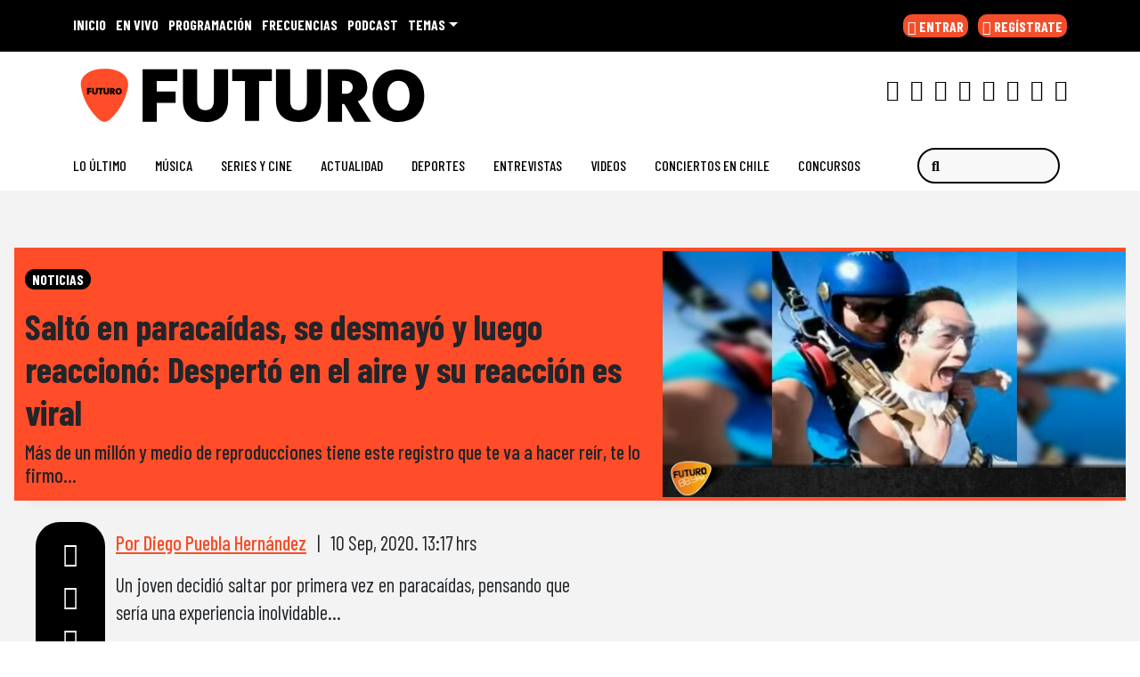

--- FILE ---
content_type: text/html; charset=UTF-8
request_url: https://www.futuro.cl/2020/09/salto-en-paracaidas-se-desmayo-y-luego-reacciono-desperto-en-el-aire-y-su-reaccion-es-viral/
body_size: 47593
content:
  <!doctype html>
  <html lang="es">
    <head><meta charset="UTF-8"><script>if(navigator.userAgent.match(/MSIE|Internet Explorer/i)||navigator.userAgent.match(/Trident\/7\..*?rv:11/i)){var href=document.location.href;if(!href.match(/[?&]nowprocket/)){if(href.indexOf("?")==-1){if(href.indexOf("#")==-1){document.location.href=href+"?nowprocket=1"}else{document.location.href=href.replace("#","?nowprocket=1#")}}else{if(href.indexOf("#")==-1){document.location.href=href+"&nowprocket=1"}else{document.location.href=href.replace("#","&nowprocket=1#")}}}}</script><script>(()=>{class RocketLazyLoadScripts{constructor(){this.v="2.0.4",this.userEvents=["keydown","keyup","mousedown","mouseup","mousemove","mouseover","mouseout","touchmove","touchstart","touchend","touchcancel","wheel","click","dblclick","input"],this.attributeEvents=["onblur","onclick","oncontextmenu","ondblclick","onfocus","onmousedown","onmouseenter","onmouseleave","onmousemove","onmouseout","onmouseover","onmouseup","onmousewheel","onscroll","onsubmit"]}async t(){this.i(),this.o(),/iP(ad|hone)/.test(navigator.userAgent)&&this.h(),this.u(),this.l(this),this.m(),this.k(this),this.p(this),this._(),await Promise.all([this.R(),this.L()]),this.lastBreath=Date.now(),this.S(this),this.P(),this.D(),this.O(),this.M(),await this.C(this.delayedScripts.normal),await this.C(this.delayedScripts.defer),await this.C(this.delayedScripts.async),await this.T(),await this.F(),await this.j(),await this.A(),window.dispatchEvent(new Event("rocket-allScriptsLoaded")),this.everythingLoaded=!0,this.lastTouchEnd&&await new Promise(t=>setTimeout(t,500-Date.now()+this.lastTouchEnd)),this.I(),this.H(),this.U(),this.W()}i(){this.CSPIssue=sessionStorage.getItem("rocketCSPIssue"),document.addEventListener("securitypolicyviolation",t=>{this.CSPIssue||"script-src-elem"!==t.violatedDirective||"data"!==t.blockedURI||(this.CSPIssue=!0,sessionStorage.setItem("rocketCSPIssue",!0))},{isRocket:!0})}o(){window.addEventListener("pageshow",t=>{this.persisted=t.persisted,this.realWindowLoadedFired=!0},{isRocket:!0}),window.addEventListener("pagehide",()=>{this.onFirstUserAction=null},{isRocket:!0})}h(){let t;function e(e){t=e}window.addEventListener("touchstart",e,{isRocket:!0}),window.addEventListener("touchend",function i(o){o.changedTouches[0]&&t.changedTouches[0]&&Math.abs(o.changedTouches[0].pageX-t.changedTouches[0].pageX)<10&&Math.abs(o.changedTouches[0].pageY-t.changedTouches[0].pageY)<10&&o.timeStamp-t.timeStamp<200&&(window.removeEventListener("touchstart",e,{isRocket:!0}),window.removeEventListener("touchend",i,{isRocket:!0}),"INPUT"===o.target.tagName&&"text"===o.target.type||(o.target.dispatchEvent(new TouchEvent("touchend",{target:o.target,bubbles:!0})),o.target.dispatchEvent(new MouseEvent("mouseover",{target:o.target,bubbles:!0})),o.target.dispatchEvent(new PointerEvent("click",{target:o.target,bubbles:!0,cancelable:!0,detail:1,clientX:o.changedTouches[0].clientX,clientY:o.changedTouches[0].clientY})),event.preventDefault()))},{isRocket:!0})}q(t){this.userActionTriggered||("mousemove"!==t.type||this.firstMousemoveIgnored?"keyup"===t.type||"mouseover"===t.type||"mouseout"===t.type||(this.userActionTriggered=!0,this.onFirstUserAction&&this.onFirstUserAction()):this.firstMousemoveIgnored=!0),"click"===t.type&&t.preventDefault(),t.stopPropagation(),t.stopImmediatePropagation(),"touchstart"===this.lastEvent&&"touchend"===t.type&&(this.lastTouchEnd=Date.now()),"click"===t.type&&(this.lastTouchEnd=0),this.lastEvent=t.type,t.composedPath&&t.composedPath()[0].getRootNode()instanceof ShadowRoot&&(t.rocketTarget=t.composedPath()[0]),this.savedUserEvents.push(t)}u(){this.savedUserEvents=[],this.userEventHandler=this.q.bind(this),this.userEvents.forEach(t=>window.addEventListener(t,this.userEventHandler,{passive:!1,isRocket:!0})),document.addEventListener("visibilitychange",this.userEventHandler,{isRocket:!0})}U(){this.userEvents.forEach(t=>window.removeEventListener(t,this.userEventHandler,{passive:!1,isRocket:!0})),document.removeEventListener("visibilitychange",this.userEventHandler,{isRocket:!0}),this.savedUserEvents.forEach(t=>{(t.rocketTarget||t.target).dispatchEvent(new window[t.constructor.name](t.type,t))})}m(){const t="return false",e=Array.from(this.attributeEvents,t=>"data-rocket-"+t),i="["+this.attributeEvents.join("],[")+"]",o="[data-rocket-"+this.attributeEvents.join("],[data-rocket-")+"]",s=(e,i,o)=>{o&&o!==t&&(e.setAttribute("data-rocket-"+i,o),e["rocket"+i]=new Function("event",o),e.setAttribute(i,t))};new MutationObserver(t=>{for(const n of t)"attributes"===n.type&&(n.attributeName.startsWith("data-rocket-")||this.everythingLoaded?n.attributeName.startsWith("data-rocket-")&&this.everythingLoaded&&this.N(n.target,n.attributeName.substring(12)):s(n.target,n.attributeName,n.target.getAttribute(n.attributeName))),"childList"===n.type&&n.addedNodes.forEach(t=>{if(t.nodeType===Node.ELEMENT_NODE)if(this.everythingLoaded)for(const i of[t,...t.querySelectorAll(o)])for(const t of i.getAttributeNames())e.includes(t)&&this.N(i,t.substring(12));else for(const e of[t,...t.querySelectorAll(i)])for(const t of e.getAttributeNames())this.attributeEvents.includes(t)&&s(e,t,e.getAttribute(t))})}).observe(document,{subtree:!0,childList:!0,attributeFilter:[...this.attributeEvents,...e]})}I(){this.attributeEvents.forEach(t=>{document.querySelectorAll("[data-rocket-"+t+"]").forEach(e=>{this.N(e,t)})})}N(t,e){const i=t.getAttribute("data-rocket-"+e);i&&(t.setAttribute(e,i),t.removeAttribute("data-rocket-"+e))}k(t){Object.defineProperty(HTMLElement.prototype,"onclick",{get(){return this.rocketonclick||null},set(e){this.rocketonclick=e,this.setAttribute(t.everythingLoaded?"onclick":"data-rocket-onclick","this.rocketonclick(event)")}})}S(t){function e(e,i){let o=e[i];e[i]=null,Object.defineProperty(e,i,{get:()=>o,set(s){t.everythingLoaded?o=s:e["rocket"+i]=o=s}})}e(document,"onreadystatechange"),e(window,"onload"),e(window,"onpageshow");try{Object.defineProperty(document,"readyState",{get:()=>t.rocketReadyState,set(e){t.rocketReadyState=e},configurable:!0}),document.readyState="loading"}catch(t){console.log("WPRocket DJE readyState conflict, bypassing")}}l(t){this.originalAddEventListener=EventTarget.prototype.addEventListener,this.originalRemoveEventListener=EventTarget.prototype.removeEventListener,this.savedEventListeners=[],EventTarget.prototype.addEventListener=function(e,i,o){o&&o.isRocket||!t.B(e,this)&&!t.userEvents.includes(e)||t.B(e,this)&&!t.userActionTriggered||e.startsWith("rocket-")||t.everythingLoaded?t.originalAddEventListener.call(this,e,i,o):(t.savedEventListeners.push({target:this,remove:!1,type:e,func:i,options:o}),"mouseenter"!==e&&"mouseleave"!==e||t.originalAddEventListener.call(this,e,t.savedUserEvents.push,o))},EventTarget.prototype.removeEventListener=function(e,i,o){o&&o.isRocket||!t.B(e,this)&&!t.userEvents.includes(e)||t.B(e,this)&&!t.userActionTriggered||e.startsWith("rocket-")||t.everythingLoaded?t.originalRemoveEventListener.call(this,e,i,o):t.savedEventListeners.push({target:this,remove:!0,type:e,func:i,options:o})}}J(t,e){this.savedEventListeners=this.savedEventListeners.filter(i=>{let o=i.type,s=i.target||window;return e!==o||t!==s||(this.B(o,s)&&(i.type="rocket-"+o),this.$(i),!1)})}H(){EventTarget.prototype.addEventListener=this.originalAddEventListener,EventTarget.prototype.removeEventListener=this.originalRemoveEventListener,this.savedEventListeners.forEach(t=>this.$(t))}$(t){t.remove?this.originalRemoveEventListener.call(t.target,t.type,t.func,t.options):this.originalAddEventListener.call(t.target,t.type,t.func,t.options)}p(t){let e;function i(e){return t.everythingLoaded?e:e.split(" ").map(t=>"load"===t||t.startsWith("load.")?"rocket-jquery-load":t).join(" ")}function o(o){function s(e){const s=o.fn[e];o.fn[e]=o.fn.init.prototype[e]=function(){return this[0]===window&&t.userActionTriggered&&("string"==typeof arguments[0]||arguments[0]instanceof String?arguments[0]=i(arguments[0]):"object"==typeof arguments[0]&&Object.keys(arguments[0]).forEach(t=>{const e=arguments[0][t];delete arguments[0][t],arguments[0][i(t)]=e})),s.apply(this,arguments),this}}if(o&&o.fn&&!t.allJQueries.includes(o)){const e={DOMContentLoaded:[],"rocket-DOMContentLoaded":[]};for(const t in e)document.addEventListener(t,()=>{e[t].forEach(t=>t())},{isRocket:!0});o.fn.ready=o.fn.init.prototype.ready=function(i){function s(){parseInt(o.fn.jquery)>2?setTimeout(()=>i.bind(document)(o)):i.bind(document)(o)}return"function"==typeof i&&(t.realDomReadyFired?!t.userActionTriggered||t.fauxDomReadyFired?s():e["rocket-DOMContentLoaded"].push(s):e.DOMContentLoaded.push(s)),o([])},s("on"),s("one"),s("off"),t.allJQueries.push(o)}e=o}t.allJQueries=[],o(window.jQuery),Object.defineProperty(window,"jQuery",{get:()=>e,set(t){o(t)}})}P(){const t=new Map;document.write=document.writeln=function(e){const i=document.currentScript,o=document.createRange(),s=i.parentElement;let n=t.get(i);void 0===n&&(n=i.nextSibling,t.set(i,n));const c=document.createDocumentFragment();o.setStart(c,0),c.appendChild(o.createContextualFragment(e)),s.insertBefore(c,n)}}async R(){return new Promise(t=>{this.userActionTriggered?t():this.onFirstUserAction=t})}async L(){return new Promise(t=>{document.addEventListener("DOMContentLoaded",()=>{this.realDomReadyFired=!0,t()},{isRocket:!0})})}async j(){return this.realWindowLoadedFired?Promise.resolve():new Promise(t=>{window.addEventListener("load",t,{isRocket:!0})})}M(){this.pendingScripts=[];this.scriptsMutationObserver=new MutationObserver(t=>{for(const e of t)e.addedNodes.forEach(t=>{"SCRIPT"!==t.tagName||t.noModule||t.isWPRocket||this.pendingScripts.push({script:t,promise:new Promise(e=>{const i=()=>{const i=this.pendingScripts.findIndex(e=>e.script===t);i>=0&&this.pendingScripts.splice(i,1),e()};t.addEventListener("load",i,{isRocket:!0}),t.addEventListener("error",i,{isRocket:!0}),setTimeout(i,1e3)})})})}),this.scriptsMutationObserver.observe(document,{childList:!0,subtree:!0})}async F(){await this.X(),this.pendingScripts.length?(await this.pendingScripts[0].promise,await this.F()):this.scriptsMutationObserver.disconnect()}D(){this.delayedScripts={normal:[],async:[],defer:[]},document.querySelectorAll("script[type$=rocketlazyloadscript]").forEach(t=>{t.hasAttribute("data-rocket-src")?t.hasAttribute("async")&&!1!==t.async?this.delayedScripts.async.push(t):t.hasAttribute("defer")&&!1!==t.defer||"module"===t.getAttribute("data-rocket-type")?this.delayedScripts.defer.push(t):this.delayedScripts.normal.push(t):this.delayedScripts.normal.push(t)})}async _(){await this.L();let t=[];document.querySelectorAll("script[type$=rocketlazyloadscript][data-rocket-src]").forEach(e=>{let i=e.getAttribute("data-rocket-src");if(i&&!i.startsWith("data:")){i.startsWith("//")&&(i=location.protocol+i);try{const o=new URL(i).origin;o!==location.origin&&t.push({src:o,crossOrigin:e.crossOrigin||"module"===e.getAttribute("data-rocket-type")})}catch(t){}}}),t=[...new Map(t.map(t=>[JSON.stringify(t),t])).values()],this.Y(t,"preconnect")}async G(t){if(await this.K(),!0!==t.noModule||!("noModule"in HTMLScriptElement.prototype))return new Promise(e=>{let i;function o(){(i||t).setAttribute("data-rocket-status","executed"),e()}try{if(navigator.userAgent.includes("Firefox/")||""===navigator.vendor||this.CSPIssue)i=document.createElement("script"),[...t.attributes].forEach(t=>{let e=t.nodeName;"type"!==e&&("data-rocket-type"===e&&(e="type"),"data-rocket-src"===e&&(e="src"),i.setAttribute(e,t.nodeValue))}),t.text&&(i.text=t.text),t.nonce&&(i.nonce=t.nonce),i.hasAttribute("src")?(i.addEventListener("load",o,{isRocket:!0}),i.addEventListener("error",()=>{i.setAttribute("data-rocket-status","failed-network"),e()},{isRocket:!0}),setTimeout(()=>{i.isConnected||e()},1)):(i.text=t.text,o()),i.isWPRocket=!0,t.parentNode.replaceChild(i,t);else{const i=t.getAttribute("data-rocket-type"),s=t.getAttribute("data-rocket-src");i?(t.type=i,t.removeAttribute("data-rocket-type")):t.removeAttribute("type"),t.addEventListener("load",o,{isRocket:!0}),t.addEventListener("error",i=>{this.CSPIssue&&i.target.src.startsWith("data:")?(console.log("WPRocket: CSP fallback activated"),t.removeAttribute("src"),this.G(t).then(e)):(t.setAttribute("data-rocket-status","failed-network"),e())},{isRocket:!0}),s?(t.fetchPriority="high",t.removeAttribute("data-rocket-src"),t.src=s):t.src="data:text/javascript;base64,"+window.btoa(unescape(encodeURIComponent(t.text)))}}catch(i){t.setAttribute("data-rocket-status","failed-transform"),e()}});t.setAttribute("data-rocket-status","skipped")}async C(t){const e=t.shift();return e?(e.isConnected&&await this.G(e),this.C(t)):Promise.resolve()}O(){this.Y([...this.delayedScripts.normal,...this.delayedScripts.defer,...this.delayedScripts.async],"preload")}Y(t,e){this.trash=this.trash||[];let i=!0;var o=document.createDocumentFragment();t.forEach(t=>{const s=t.getAttribute&&t.getAttribute("data-rocket-src")||t.src;if(s&&!s.startsWith("data:")){const n=document.createElement("link");n.href=s,n.rel=e,"preconnect"!==e&&(n.as="script",n.fetchPriority=i?"high":"low"),t.getAttribute&&"module"===t.getAttribute("data-rocket-type")&&(n.crossOrigin=!0),t.crossOrigin&&(n.crossOrigin=t.crossOrigin),t.integrity&&(n.integrity=t.integrity),t.nonce&&(n.nonce=t.nonce),o.appendChild(n),this.trash.push(n),i=!1}}),document.head.appendChild(o)}W(){this.trash.forEach(t=>t.remove())}async T(){try{document.readyState="interactive"}catch(t){}this.fauxDomReadyFired=!0;try{await this.K(),this.J(document,"readystatechange"),document.dispatchEvent(new Event("rocket-readystatechange")),await this.K(),document.rocketonreadystatechange&&document.rocketonreadystatechange(),await this.K(),this.J(document,"DOMContentLoaded"),document.dispatchEvent(new Event("rocket-DOMContentLoaded")),await this.K(),this.J(window,"DOMContentLoaded"),window.dispatchEvent(new Event("rocket-DOMContentLoaded"))}catch(t){console.error(t)}}async A(){try{document.readyState="complete"}catch(t){}try{await this.K(),this.J(document,"readystatechange"),document.dispatchEvent(new Event("rocket-readystatechange")),await this.K(),document.rocketonreadystatechange&&document.rocketonreadystatechange(),await this.K(),this.J(window,"load"),window.dispatchEvent(new Event("rocket-load")),await this.K(),window.rocketonload&&window.rocketonload(),await this.K(),this.allJQueries.forEach(t=>t(window).trigger("rocket-jquery-load")),await this.K(),this.J(window,"pageshow");const t=new Event("rocket-pageshow");t.persisted=this.persisted,window.dispatchEvent(t),await this.K(),window.rocketonpageshow&&window.rocketonpageshow({persisted:this.persisted})}catch(t){console.error(t)}}async K(){Date.now()-this.lastBreath>45&&(await this.X(),this.lastBreath=Date.now())}async X(){return document.hidden?new Promise(t=>setTimeout(t)):new Promise(t=>requestAnimationFrame(t))}B(t,e){return e===document&&"readystatechange"===t||(e===document&&"DOMContentLoaded"===t||(e===window&&"DOMContentLoaded"===t||(e===window&&"load"===t||e===window&&"pageshow"===t)))}static run(){(new RocketLazyLoadScripts).t()}}RocketLazyLoadScripts.run()})();</script>
      
      <meta name="viewport" content="width=device-width, initial-scale=1">
      <link rel="profile" href="https://gmpg.org/xfn/11">
      <link rel="preconnect" href="https://fonts.googleapis.com">
      <link rel="preload" as="script" href="https://cmp.prisa.com/dist/cmp.js">
      <link href="https://feeds.feedburner.com/futuro/TKe5xCwmkht" rel="alternate" type="application/rss+xml" title="Futuro Chile"/>


      <link rel="icon" type="image/x-icon" href="https://www.futuro.cl/wp-content/themes/ringo/img/favicon/favicon.ico?v=2021" />
      <link rel="apple-touch-icon" sizes="180x180" href="https://www.futuro.cl/wp-content/themes/ringo/img/favicon/apple-touch-icon.png?v=2021">
      <link rel="icon" type="image/png" sizes="32x32" href="https://www.futuro.cl/wp-content/themes/ringo/img/favicon/favicon-32x32.png?v=2021">
      <link rel="icon" type="image/png" sizes="16x16" href="https://www.futuro.cl/wp-content/themes/ringo/img/favicon/favicon-16x16.png?v=2021">
      <link rel="manifest" href="https://www.futuro.cl/wp-content/themes/ringo/img/favicon/site.webmanifest?v=2021">
      <link rel="mask-icon" href="https://www.futuro.cl/wp-content/themes/ringo/img/favicon/safari-pinned-tab.svg?v=2021" color="#5bbad5">
      <link rel="shortcut icon" href="https://www.futuro.cl/wp-content/themes/ringo/img/favicon/favicon.ico?v=2021">
      <meta name="msapplication-TileColor" content="#ffffff">
      <meta name="msapplication-config" content="https://www.futuro.cl/wp-content/themes/ringo/img/favicon/browserconfig.xml?v=2021">
      <meta name="theme-color" content="#ffffff">
      <meta name="adjacent:publisher-key" content="12EjzVh0m41krgxL89pLmF" />

      <script type="rocketlazyloadscript" data-rocket-type="text/javascript">
        var vars_inline = {"refresh":"1"};
      </script>

      <!-- Google tag (gtag.js) -->
    <script type="rocketlazyloadscript" async data-rocket-src="https://www.googletagmanager.com/gtag/js?id=G-77KMX7WV3E"></script>
    <script>
      window.dataLayer = window.dataLayer || [];
      function gtag(){dataLayer.push(arguments);}
      gtag('js', new Date());

      gtag('config', 'G-77KMX7WV3E');
    </script>
    <style>
      .ozzy-d {
            background-image: url(https://www.futuro.cl/wp-content/themes/ringo/img/etiqueta_qepd_ozzy.png);
    width: 160px;
    height: 35px;
    background-size: contain;
    background-repeat: no-repeat;
    position: absolute;
    bottom: -1em;
    left: 0;
    right: 0;
    margin: auto;
      }
      .ozzy-m {
            background-image: url(https://www.futuro.cl/wp-content/themes/ringo/img/etiqueta_qepd_ozzy.png);
    width: 132px;
    height: 35px;
    background-size: contain;
    background-repeat: no-repeat;
    position: absolute;
    top: 0em;
    left: 0;
    right: 0;
    margin: auto;
}
      }
    </style>

   <!--  <script type="rocketlazyloadscript" data-rocket-type="text/javascript">
      window._hotmusic = window._hotmusic || [];
    _hotmusic.push({source: 'futuro', collect:'futuro'});

    (function(d, s, url, id, sourceParam, collectParam) {
        if (!d.getElementById(id)) {
            var js = d.createElement(s);
            js.async = false;
            var timestamp = Date.now(); 
            js.src = `${url}?source=${encodeURIComponent(sourceParam)}&collect=${encodeURIComponent(collectParam)}&t=${timestamp}`;
            js.id = id;
            var fjs = d.getElementsByTagName(s)[0];
            fjs.parentNode.insertBefore(js, fjs);
        }
    })(document, 'script', 'https://cl.prisa.media/labs/hotmusic/load.js', 'hm_script', window._hotmusic[0].source, window._hotmusic[0].collect);
    </script> -->


<!-- Meta Pixel Code -->
<script type="rocketlazyloadscript">
!function(f,b,e,v,n,t,s)
{if(f.fbq)return;n=f.fbq=function(){n.callMethod?
n.callMethod.apply(n,arguments):n.queue.push(arguments)};
if(!f._fbq)f._fbq=n;n.push=n;n.loaded=!0;n.version='2.0';
n.queue=[];t=b.createElement(e);t.async=!0;
t.src=v;s=b.getElementsByTagName(e)[0];
s.parentNode.insertBefore(t,s)}(window, document,'script',
'https://connect.facebook.net/en_US/fbevents.js');
fbq('init', '665936175643139');
fbq('track', 'PageView');
</script>
<noscript><img height="1" width="1" style="display:none"
src="https://www.facebook.com/tr?id=665936175643139&ev=PageView&noscript=1"
/></noscript>
<!-- End Meta Pixel Code -->


    <script type="rocketlazyloadscript" data-rocket-type="text/javascript">
      window._taboola = window._taboola || [];
       _taboola.push({article:'auto'});
        !function (e, f, u, i) {
            if (!document.getElementById(i)) {
                e.async = 1;
                e.src = u;
                e.id = i;
                f.parentNode.insertBefore(e, f);
            }
        }(document.createElement('script'), document.getElementsByTagName('script')[0], '//cdn.taboola.com/libtrc/grupoprisa-futurocl/loader.js', 'tb_loader_script');
        if (window.performance && typeof window.performance.mark == 'function') {
            window.performance.mark('tbl_ic');
        }
    </script>

    <style type="text/css">
        div[data-qa="mobile-modal"] {
  z-index: 1000000000;
  position: relative; 
}
    </style>

      
     <meta name='robots' content='index, follow, max-image-preview:large, max-snippet:-1, max-video-preview:-1' />

	<title>Saltó en paracaídas, se desmayó y luego reaccionó: Despertó en el aire y su reacción es viral — Futuro Chile</title>
<link data-rocket-preload as="style" href="https://fonts.googleapis.com/css2?family=Barlow+Condensed%3Awght%40200%3B400%3B500%3B700&#038;ver=34.0.10&#038;display=swap" rel="preload">
<link href="https://fonts.googleapis.com/css2?family=Barlow+Condensed%3Awght%40200%3B400%3B500%3B700&#038;ver=34.0.10&#038;display=swap" media="print" onload="this.media=&#039;all&#039;" rel="stylesheet">
<noscript data-wpr-hosted-gf-parameters=""><link rel="stylesheet" href="https://fonts.googleapis.com/css2?family=Barlow+Condensed%3Awght%40200%3B400%3B500%3B700&#038;ver=34.0.10&#038;display=swap"></noscript>
<style id="rocket-critical-css">ul{box-sizing:border-box}:root{--wp--preset--font-size--normal:16px;--wp--preset--font-size--huge:42px}.screen-reader-text{clip:rect(1px,1px,1px,1px);word-wrap:normal!important;border:0;-webkit-clip-path:inset(50%);clip-path:inset(50%);height:1px;margin:-1px;overflow:hidden;padding:0;position:absolute;width:1px}figure{margin:0 0 1em}:root{--bs-blue:#0d6efd;--bs-indigo:#6610f2;--bs-purple:#6f42c1;--bs-pink:#d63384;--bs-red:#dc3545;--bs-orange:#fd7e14;--bs-yellow:#ffc107;--bs-green:#198754;--bs-teal:#20c997;--bs-cyan:#0dcaf0;--bs-white:#fff;--bs-gray:#6c757d;--bs-gray-dark:#343a40;--bs-primary:#0d6efd;--bs-secondary:#6c757d;--bs-success:#198754;--bs-info:#0dcaf0;--bs-warning:#ffc107;--bs-danger:#dc3545;--bs-light:#f8f9fa;--bs-dark:#212529;--bs-font-sans-serif:system-ui,-apple-system,"Segoe UI",Roboto,Arial,"Noto Sans","Liberation Sans",sans-serif,"Apple Color Emoji","Segoe UI Emoji","Segoe UI Symbol","Noto Color Emoji";--bs-font-monospace:SFMono-Regular,Menlo,Monaco,Consolas,"Liberation Mono","Courier New",monospace;--bs-gradient:linear-gradient(180deg, rgba(255, 255, 255, 0.15), rgba(255, 255, 255, 0))}*,::after,::before{box-sizing:border-box}@media (prefers-reduced-motion:no-preference){:root{scroll-behavior:smooth}}body{margin:0;font-family:var(--bs-font-sans-serif);font-size:1rem;font-weight:400;line-height:1.5;color:#212529;background-color:#fff;-webkit-text-size-adjust:100%}h1,h2{margin-top:0;margin-bottom:.5rem;font-weight:500;line-height:1.2}h1{font-size:calc(1.375rem + 1.5vw)}@media (min-width:1200px){h1{font-size:2.5rem}}h2{font-size:calc(1.325rem + .9vw)}@media (min-width:1200px){h2{font-size:2rem}}p{margin-top:0;margin-bottom:1rem}ul{padding-left:2rem}ul{margin-top:0;margin-bottom:1rem}ul ul{margin-bottom:0}b{font-weight:bolder}a{color:#0d6efd;text-decoration:underline}figure{margin:0 0 1rem}img{vertical-align:middle}label{display:inline-block}button{border-radius:0}button,input{margin:0;font-family:inherit;font-size:inherit;line-height:inherit}button{text-transform:none}[type=button],[type=submit],button{-webkit-appearance:button}::-moz-focus-inner{padding:0;border-style:none}::-webkit-datetime-edit-day-field,::-webkit-datetime-edit-fields-wrapper,::-webkit-datetime-edit-hour-field,::-webkit-datetime-edit-minute,::-webkit-datetime-edit-month-field,::-webkit-datetime-edit-text,::-webkit-datetime-edit-year-field{padding:0}::-webkit-inner-spin-button{height:auto}::-webkit-search-decoration{-webkit-appearance:none}::-webkit-color-swatch-wrapper{padding:0}::file-selector-button{font:inherit}::-webkit-file-upload-button{font:inherit;-webkit-appearance:button}iframe{border:0}.list-unstyled{padding-left:0;list-style:none}.list-inline{padding-left:0;list-style:none}.list-inline-item{display:inline-block}.list-inline-item:not(:last-child){margin-right:.5rem}.img-fluid{max-width:100%;height:auto}.container,.container-fluid,.container-xl,.container-xxl{width:100%;padding-right:var(--bs-gutter-x,.75rem);padding-left:var(--bs-gutter-x,.75rem);margin-right:auto;margin-left:auto}@media (min-width:576px){.container{max-width:540px}}@media (min-width:768px){.container{max-width:720px}}@media (min-width:992px){.container{max-width:960px}}@media (min-width:1200px){.container,.container-xl{max-width:1140px}}.row{--bs-gutter-x:1.5rem;--bs-gutter-y:0;display:flex;flex-wrap:wrap;margin-top:calc(var(--bs-gutter-y) * -1);margin-right:calc(var(--bs-gutter-x)/ -2);margin-left:calc(var(--bs-gutter-x)/ -2)}.row>*{flex-shrink:0;width:100%;max-width:100%;padding-right:calc(var(--bs-gutter-x)/ 2);padding-left:calc(var(--bs-gutter-x)/ 2);margin-top:var(--bs-gutter-y)}.col{flex:1 0 0%}.col-5{flex:0 0 auto;width:41.6666666667%}.col-6{flex:0 0 auto;width:50%}.col-7{flex:0 0 auto;width:58.3333333333%}.col-12{flex:0 0 auto;width:100%}.g-0{--bs-gutter-x:0}.g-0{--bs-gutter-y:0}@media (min-width:768px){.col-md-1{flex:0 0 auto;width:8.3333333333%}.col-md-2{flex:0 0 auto;width:16.6666666667%}.col-md-5{flex:0 0 auto;width:41.6666666667%}.col-md-7{flex:0 0 auto;width:58.3333333333%}.col-md-10{flex:0 0 auto;width:83.3333333333%}}@media (min-width:992px){.col-lg-4{flex:0 0 auto;width:33.3333333333%}.col-lg-5{flex:0 0 auto;width:41.6666666667%}}@media (min-width:1200px){.col-xl-5{flex:0 0 auto;width:41.6666666667%}}.form-control{display:block;width:100%;padding:.375rem .75rem;font-size:1rem;font-weight:400;line-height:1.5;color:#212529;background-color:#fff;background-clip:padding-box;border:1px solid #ced4da;-webkit-appearance:none;-moz-appearance:none;appearance:none;border-radius:.25rem}.form-control::-webkit-date-and-time-value{height:1.5em}.form-control::-webkit-input-placeholder{color:#6c757d;opacity:1}.form-control::-moz-placeholder{color:#6c757d;opacity:1}.form-control::-webkit-file-upload-button{padding:.375rem .75rem;margin:-.375rem -.75rem;-webkit-margin-end:.75rem;margin-inline-end:.75rem;color:#212529;background-color:#e9ecef;border-color:inherit;border-style:solid;border-width:0;border-inline-end-width:1px;border-radius:0}.input-group{position:relative;display:flex;flex-wrap:wrap;align-items:stretch;width:100%}.input-group>.form-control{position:relative;flex:1 1 auto;width:1%;min-width:0}.btn{display:inline-block;font-weight:400;line-height:1.5;color:#212529;text-align:center;text-decoration:none;vertical-align:middle;background-color:transparent;border:1px solid transparent;padding:.375rem .75rem;font-size:1rem;border-radius:.25rem}.btn-primary{color:#fff;background-color:#0d6efd;border-color:#0d6efd}.fade:not(.show){opacity:0}.collapse:not(.show){display:none}.dropdown{position:relative}.dropdown-toggle{white-space:nowrap}.dropdown-toggle::after{display:inline-block;margin-left:.255em;vertical-align:.255em;content:"";border-top:.3em solid;border-right:.3em solid transparent;border-bottom:0;border-left:.3em solid transparent}.dropdown-menu{position:absolute;top:100%;z-index:1000;display:none;min-width:10rem;padding:.5rem 0;margin:0;font-size:1rem;color:#212529;text-align:left;list-style:none;background-color:#fff;background-clip:padding-box;border:1px solid rgba(0,0,0,.15);border-radius:.25rem}.dropdown-item{display:block;width:100%;padding:.25rem 1rem;clear:both;font-weight:400;color:#212529;text-align:inherit;text-decoration:none;white-space:nowrap;background-color:transparent;border:0}.nav-link{display:block;padding:.5rem 1rem;text-decoration:none}.navbar{position:relative;display:flex;flex-wrap:wrap;align-items:center;justify-content:space-between;padding-top:.5rem;padding-bottom:.5rem}.navbar>.container-fluid{display:flex;flex-wrap:inherit;align-items:center;justify-content:space-between}.navbar-brand{padding-top:.3125rem;padding-bottom:.3125rem;margin-right:1rem;font-size:1.25rem;text-decoration:none;white-space:nowrap}.navbar-nav{display:flex;flex-direction:column;padding-left:0;margin-bottom:0;list-style:none}.navbar-nav .nav-link{padding-right:0;padding-left:0}.navbar-collapse{flex-basis:100%;flex-grow:1;align-items:center}.navbar-toggler{padding:.25rem .75rem;font-size:1.25rem;line-height:1;background-color:transparent;border:1px solid transparent;border-radius:.25rem}@media (min-width:992px){.navbar-expand-lg{flex-wrap:nowrap;justify-content:flex-start}.navbar-expand-lg .navbar-nav{flex-direction:row}.navbar-expand-lg .navbar-nav .nav-link{padding-right:.5rem;padding-left:.5rem}.navbar-expand-lg .navbar-collapse{display:flex!important;flex-basis:auto}.navbar-expand-lg .navbar-toggler{display:none}}.navbar-light .navbar-brand{color:rgba(0,0,0,.9)}.navbar-light .navbar-nav .nav-link{color:rgba(0,0,0,.55)}.navbar-light .navbar-toggler{color:rgba(0,0,0,.55);border-color:rgba(0,0,0,.1)}.page-link{position:relative;display:block;color:#0d6efd;text-decoration:none;background-color:#fff;border:1px solid #dee2e6}.page-link{padding:.375rem .75rem}.progress{display:flex;height:1rem;overflow:hidden;font-size:.75rem;background-color:#e9ecef;border-radius:.25rem}.progress-bar{display:flex;flex-direction:column;justify-content:center;overflow:hidden;color:#fff;text-align:center;white-space:nowrap;background-color:#0d6efd}.btn-close{box-sizing:content-box;width:1em;height:1em;padding:.25em .25em;color:#000;background:transparent url("data:image/svg+xml,%3csvg xmlns='http://www.w3.org/2000/svg' viewBox='0 0 16 16' fill='%23000'%3e%3cpath d='M.293.293a1 1 0 011.414 0L8 6.586 14.293.293a1 1 0 111.414 1.414L9.414 8l6.293 6.293a1 1 0 01-1.414 1.414L8 9.414l-6.293 6.293a1 1 0 01-1.414-1.414L6.586 8 .293 1.707a1 1 0 010-1.414z'/%3e%3c/svg%3e") center/1em auto no-repeat;border:0;border-radius:.25rem;opacity:.5}.modal{position:fixed;top:0;left:0;z-index:1050;display:none;width:100%;height:100%;overflow:hidden;outline:0}.modal-dialog{position:relative;width:auto;margin:.5rem}.modal.fade .modal-dialog{transform:translate(0,-50px)}.modal-dialog-centered{display:flex;align-items:center;min-height:calc(100% - 1rem)}.modal-content{position:relative;display:flex;flex-direction:column;width:100%;background-color:#fff;background-clip:padding-box;border:1px solid rgba(0,0,0,.2);border-radius:.3rem;outline:0}.modal-header{display:flex;flex-shrink:0;align-items:center;justify-content:space-between;padding:1rem 1rem;border-bottom:1px solid #dee2e6;border-top-left-radius:calc(.3rem - 1px);border-top-right-radius:calc(.3rem - 1px)}.modal-header .btn-close{padding:.5rem .5rem;margin:-.5rem -.5rem -.5rem auto}.modal-body{position:relative;flex:1 1 auto;padding:1rem}@media (min-width:576px){.modal-dialog{max-width:500px;margin:1.75rem auto}.modal-dialog-centered{min-height:calc(100% - 3.5rem)}}@media (min-width:992px){.modal-lg{max-width:800px}}.sticky-top{position:-webkit-sticky;position:sticky;top:0;z-index:1020}.stretched-link::after{position:absolute;top:0;right:0;bottom:0;left:0;z-index:1;content:""}.d-block{display:block!important}.d-flex{display:flex!important}.d-none{display:none!important}.position-relative{position:relative!important}.h-100{height:100%!important}.justify-content-between{justify-content:space-between!important}.align-items-center{align-items:center!important}.m-0{margin:0!important}.mx-auto{margin-right:auto!important;margin-left:auto!important}.mt-0{margin-top:0!important}.mt-1{margin-top:.25rem!important}.mt-3{margin-top:1rem!important}.mt-4{margin-top:1.5rem!important}.me-0{margin-right:0!important}.me-2{margin-right:.5rem!important}.me-auto{margin-right:auto!important}.mb-0{margin-bottom:0!important}.mb-2{margin-bottom:.5rem!important}.ms-auto{margin-left:auto!important}.p-0{padding:0!important}.px-0{padding-right:0!important;padding-left:0!important}.py-3{padding-top:1rem!important;padding-bottom:1rem!important}.pt-0{padding-top:0!important}.pt-2{padding-top:.5rem!important}.pe-3{padding-right:1rem!important}.pb-2{padding-bottom:.5rem!important}.pb-5{padding-bottom:3rem!important}.ps-2{padding-left:.5rem!important}.fs-4{font-size:calc(1.275rem + .3vw)!important}.fs-5{font-size:1.25rem!important}.fs-6{font-size:1rem!important}.text-uppercase{text-transform:uppercase!important}.text-start{text-align:left!important}.text-center{text-align:center!important}.text-white{color:#fff!important}.rounded-0{border-radius:0!important}.invisible{visibility:hidden!important}@media (min-width:768px){.d-md-block{display:block!important}.d-md-flex{display:flex!important}.d-md-none{display:none!important}.mt-md-4{margin-top:1.5rem!important}.ms-md-auto{margin-left:auto!important}.pt-md-4{padding-top:1.5rem!important}}@media (min-width:1200px){.fs-4{font-size:1.5rem!important}}.fa,.fab,.fas{-moz-osx-font-smoothing:grayscale;-webkit-font-smoothing:antialiased;display:inline-block;font-style:normal;font-variant:normal;text-rendering:auto;line-height:1}.fa-angle-down:before{content:"\f107"}.fa-angle-up:before{content:"\f106"}.fa-camera:before{content:"\f030"}.fa-circle:before{content:"\f111"}.fa-copy:before{content:"\f0c5"}.fa-facebook:before{content:"\f09a"}.fa-facebook-f:before{content:"\f39e"}.fa-facebook-messenger:before{content:"\f39f"}.fa-instagram:before{content:"\f16d"}.fa-play:before{content:"\f04b"}.fa-search:before{content:"\f002"}.fa-sign-in-alt:before{content:"\f2f6"}.fa-spotify:before{content:"\f1bc"}.fa-step-backward:before{content:"\f048"}.fa-step-forward:before{content:"\f051"}.fa-telegram:before{content:"\f2c6"}.fa-tiktok:before{content:"\e07b"}.fa-times:before{content:"\f00d"}.fa-twitter:before{content:"\f099"}.fa-user-plus:before{content:"\f234"}.fa-whatsapp:before{content:"\f232"}.fa-youtube:before{content:"\f167"}.sr-only{border:0;clip:rect(0,0,0,0);height:1px;margin:-1px;overflow:hidden;padding:0;position:absolute;width:1px}@font-face{font-family:"Font Awesome 5 Brands";font-style:normal;font-weight:400;font-display:swap;src:url(https://www.futuro.cl/wp-content/themes/ringo/fonts/fontawesome/fa-brands-400.eot);src:url(https://www.futuro.cl/wp-content/themes/ringo/fonts/fontawesome/fa-brands-400.eot?#iefix) format("embedded-opentype"),url(https://www.futuro.cl/wp-content/themes/ringo/fonts/fontawesome/fa-brands-400.woff2) format("woff2"),url(https://www.futuro.cl/wp-content/themes/ringo/fonts/fontawesome/fa-brands-400.woff) format("woff"),url(https://www.futuro.cl/wp-content/themes/ringo/fonts/fontawesome/fa-brands-400.ttf) format("truetype"),url(https://www.futuro.cl/wp-content/themes/ringo/fonts/fontawesome/fa-brands-400.svg#fontawesome) format("svg")}.fab{font-family:"Font Awesome 5 Brands"}@font-face{font-family:"Font Awesome 5 Free";font-style:normal;font-weight:400;font-display:swap;src:url(https://www.futuro.cl/wp-content/themes/ringo/fonts/fontawesome/fa-regular-400.eot);src:url(https://www.futuro.cl/wp-content/themes/ringo/fonts/fontawesome/fa-regular-400.eot?#iefix) format("embedded-opentype"),url(https://www.futuro.cl/wp-content/themes/ringo/fonts/fontawesome/fa-regular-400.woff2) format("woff2"),url(https://www.futuro.cl/wp-content/themes/ringo/fonts/fontawesome/fa-regular-400.woff) format("woff"),url(https://www.futuro.cl/wp-content/themes/ringo/fonts/fontawesome/fa-regular-400.ttf) format("truetype"),url(https://www.futuro.cl/wp-content/themes/ringo/fonts/fontawesome/fa-regular-400.svg#fontawesome) format("svg")}.fab{font-weight:400}@font-face{font-family:"Font Awesome 5 Free";font-style:normal;font-weight:900;font-display:swap;src:url(https://www.futuro.cl/wp-content/themes/ringo/fonts/fontawesome/fa-solid-900.eot);src:url(https://www.futuro.cl/wp-content/themes/ringo/fonts/fontawesome/fa-solid-900.eot?#iefix) format("embedded-opentype"),url(https://www.futuro.cl/wp-content/themes/ringo/fonts/fontawesome/fa-solid-900.woff2) format("woff2"),url(https://www.futuro.cl/wp-content/themes/ringo/fonts/fontawesome/fa-solid-900.woff) format("woff"),url(https://www.futuro.cl/wp-content/themes/ringo/fonts/fontawesome/fa-solid-900.ttf) format("truetype"),url(https://www.futuro.cl/wp-content/themes/ringo/fonts/fontawesome/fa-solid-900.svg#fontawesome) format("svg")}.fa,.fas{font-family:"Font Awesome 5 Free"}.fa,.fas{font-weight:900}:root{--swiper-theme-color:#007aff}:root{--swiper-navigation-size:44px}body{position:relative;word-break:break-word}html{scroll-behavior:auto!important}img{height:auto;max-width:100%}.wp-post-image{width:100%}[rel="prev"]:before{content:"« "}.screen-reader-text{clip:rect(1px,1px,1px,1px);position:absolute!important;height:1px;width:1px;overflow:hidden;word-wrap:normal!important}body{overflow-x:hidden}:focus{outline:none!important;outline:-webkit-focus-ring-color none!important;outline-color:-webkit-focus-ring-color none!important;outline-style:none!important;outline-width:0!important}img{height:auto;max-width:100%}.wp-post-image{width:100%}iframe{max-width:100%}a{color:inherit;text-decoration:none}aside.space-top{top:1em;z-index:1019}.btn{border:1px solid!important}.main-uu{background:#000;position:relative;padding:1em 0 0 0;font-weight:600}.text-indent{text-indent:100%;overflow:hidden;white-space:nowrap}.navbar-light .navbar-nav .nav-link{color:rgb(0 0 0);text-transform:uppercase;font-weight:inherit}.wp-post-image{border-radius:10px}.form-menu{position:relative}.form__icon{position:absolute;z-index:2;top:1em;left:1em;color:#2222226b}.form__input{position:relative;z-index:3}.form__input:placeholder-shown{z-index:1;background-color:#eeeee5;border:none;border-radius:10px;line-height:2}#main{padding:16px}@media (max-width:575.98px){h2{color:#2f2f2f}.navbar{padding-bottom:0;padding-top:0.5em}.navbar-expand-lg{width:100%}.main-uu{background:#000;position:relative;padding:5px 0 5px 0;font-size:0.8em}.search-mob i{font-size:1.3em;padding:1px 0 0 0}ul{margin:0}.sticky-top-futuro{position:-webkit-sticky;position:sticky;top:0;z-index:1020}}body{font-family:'Barlow Condensed',sans-serif}nav{font-weight:500;background:#fff}main{background:#f3f3f3}a{color:#000}.bg-futuro{background-color:#FF4C29}.bg-darker{background-color:#000}.text-indent{text-indent:100%;overflow:hidden;white-space:nowrap}.logo-nav{background-image:url(https://www.futuro.cl/wp-content/themes/ringo/img/logo/futuro_horizontal.svg);background-repeat:no-repeat;background-position:center center;background-size:100%;width:400px;height:100px}.navbar-expand-lg .navbar-nav .nav-link{padding-right:2rem;padding-left:0rem}.form-menu{position:relative}.form__icon{position:absolute;z-index:2;top:13px;left:1em;color:#000}.form__input{position:relative;z-index:3}.form__input:placeholder-shown{z-index:1;background-color:#F8F8F8;border-radius:25px;line-height:1.5;border:2px solid #000;width:160px}.logo-nav-mob{background-image:url(https://www.futuro.cl/wp-content/themes/ringo/img/logo/futuro_horizontal.svg);background-repeat:no-repeat;background-position:center center;background-size:100%;width:190px;height:auto}.menu-mob-futuro .navbar-toggler{height:45px}.menu-mob-futuro .navbar-toggler span{display:block;background-color:#FF4C29;height:2px;width:25px;margin-top:6px;margin-bottom:4px;-webkit-transform:rotate(0deg);-moz-transform:rotate(0deg);-o-transform:rotate(0deg);transform:rotate(0deg);position:relative;opacity:1}.navbar-light .navbar-toggler{color:rgba(0,0,0,.55);border-color:transparent}.main-uu a{color:#fff!important}.uu_ li{background:#f54d2a;padding:2px 5px 0px 5px;border-radius:10px;margin:0}@media (max-width:575.98px){.m-search .btn-primary{color:#fff;background-color:#f54d2a;border-color:#f54d2a;width:100%}.ad{background:#fff;padding:1em 0 1em 0}.navbar-expand-lg .navbar-nav .nav-link{padding-right:2.5rem;padding-left:0rem;padding-bottom:0;padding-top:0;font-weight:800}}.mob-main-player{background:#222;color:#fff;font-weight:700;font-size:14px;padding:4px 10px 2px 10px;border-radius:15px}@keyframes live{0%,100%{background:none}50%{background:#f54d2a}}.bg-primary-color{background-color:#f54d2a}.text-primary-color{color:#f54d2a}.text-greyLight{color:#c9c9c9!important}.text-grey{color:#939393!important}#permanent-player{margin:0}.js-player-type{text-transform:uppercase}#permanent-player .d-flex{flex-wrap:wrap}#permanent-player .h-pr{position:relative}#permanent-player .h-pa{position:absolute}.player-controls-part{height:70px}@media (min-width:768px){#permanent-player{margin:0 8px}#permanent-player .container{width:100%}}@media (min-width:992px){#permanent-player .container{width:100%}}@media (min-width:1200px){#permanent-player .container{width:100%}}#permanent-player img{display:inline}#permanent-player .player-container{position:fixed;left:0;right:0;bottom:0;padding:0;text-align:center;z-index:10000001;font-size:10px;line-height:10px;display:block;box-shadow:-7px 0 20px -10px rgb(0 0 0 / 50%),7px 0 20px -10px rgb(0 0 0 / 50%),0 0 0 0 transparent,0 7px 0px -10px rgb(0 0 0 / 50%)}.player-info .fa-circle{color:transparent;animation:live 2s infinite;border-radius:50%;font-size:15px;position:relative;top:-2px}.player-container ul{list-style:none;padding:0 10px}.player-container button{padding:0;border:none;margin:0;background:none}#closed-player{max-height:70px}#closed-player .progress-bar{width:100%;background-color:#f54d2a;height:3px;position:absolute;left:0;top:0px;margin:0;overflow:hidden}#closed-player .progress-bar span{width:0%;height:3px;display:block}#player-layer{height:70px}#player-data-part{width:45%}#player-data-part .data-default{width:347px;text-align:left;font-size:1.7rem}#player-data-part .data-default p{margin:30px}.data-loaded{display:none;flex-flow:row;height:70px}.data-loaded img{width:70px;height:70px;background:#dcdcdc}.data-loaded .player-info{margin:0 10px;line-height:1.3em;text-align:left;width:80%}.data-loaded .player-info p{margin:0;font-size:1.2rem;font-weight:600}.data-loaded .player-info p.text-left{margin:20px 0 1px 0}.data-loaded .player-info .player-info-title{width:100%;overflow:hidden;line-height:1em;height:35px}.data-loaded .player-info .player-info-title p{font-size:17px;font-weight:700;text-transform:uppercase;white-space:nowrap}.data-loaded .player-info b{width:100%;white-space:nowrap}.data-loaded .player-info b.js-player-radio{margin-left:5px;letter-spacing:0px;text-transform:uppercase;display:none}.data-loaded .player-info-title{font-size:1.8rem;font-weight:600}.data-loaded .player-info-title span{margin:0 5px;font-weight:600;white-space:nowrap;text-transform:uppercase;font-size:17px}.player-controls-part .control{width:48px;height:48px;position:relative;margin:auto;padding:0;border:none;background:none}.player-controls-part .control{color:#c4c4c4}.player-controls-part .control:disabled,.player-controls-part .control[disabled]{color:#33302a}.player-controls-part .control:disabled img,.player-controls-part .control[disabled] img{filter:brightness(0%);opacity:0}.player-controls-part .control i{position:absolute;top:50%;left:50%;transform:translate(-50%,-50%);font-size:2em}.player-controls-part .control i.fa-play{margin-left:1px}.player-controls-part .control .js-player-play{background:#f54d2a;border-radius:100%;height:100%;width:100%;z-index:2;position:absolute;top:50%;left:50%;transform:translate(-50%,-50%);color:#fff}#choose-radio-part{margin-left:auto}#choose-radio-part .js-toggle-player img{display:inline;filter:brightness(10)}#choose-radio-part button{font-weight:700;font-size:1.5em;line-height:1.3em;position:relative;top:50%;right:20px;transform:translateY(-60%);text-transform:uppercase}#choose-radio-part button i{font-size:2.2em;margin-left:4px;vertical-align:sub}#player-displayed{height:0;overflow:hidden;margin-bottom:-1px}#player-displayed .player-data{margin:20px 60px 20px 20px;position:relative}#player-displayed .player-data .image-player{max-height:210px;max-width:210px;width:210px;border-radius:5px;margin-right:20px;background-color:#fff}#player-displayed .player-info{position:relative;flex:1}#player-displayed .player-data .progress-bar{width:100%;height:3px;position:absolute;left:0}#player-displayed .player-data .progress-bar span{width:0%;height:3px;display:block;position:relative}#player-displayed .progress,#player-displayed .progress-bar{overflow:inherit;display:block}#player-displayed .player-info .progress-bar:after{background-color:#f44d2a;border:2px solid #f44d2a;content:" ";display:block;width:13px;height:13px;position:absolute;right:-8px;top:-5px;border-radius:100%}#player-displayed .player-info p{padding-top:20px;margin:0}#player-displayed .player-info .progress p{font-size:1.2rem;letter-spacing:.14px;float:left;font-weight:700}#player-displayed .player-info .progress p:last-child{float:right}#player-displayed button.js-toggle-player{font-size:40px;margin-right:10px;position:absolute;right:-60px;top:-20px}#player-displayed .player-controls-part{margin:0 auto;margin-top:20px;width:280px;height:56px}#player-displayed .player-controls-part .volume-control{position:absolute;right:38px;height:56px;width:85px}#player-displayed .player-controls-part .volume-control .sound-bar{width:60px;background-color:#DDDDDD;height:2px;align-self:center;margin:auto 0 auto 5px;transform:translateY(500%)}#bt-volume #volume{display:none}#bt-volume.active #volume{display:inline-block}#bt-volume.active #mute{display:none}#player-displayed .player-controls-part .volume-control>div{margin:auto 0 auto 0;min-height:20px}#player-displayed .player-controls-part .volume-control div.sound-bar span{width:70%;height:100%;display:block;position:relative}#player-displayed .player-controls-part .volume-control div.sound-bar span:after{background-color:#f54d2a;border:1px solid #f54d2a;content:" ";display:block;width:10px;height:10px;position:absolute;right:-5px;top:-4px;border-radius:100%}#player-displayed .player-info-title{font-size:2rem;line-height:1em;height:auto;overflow:hidden;width:60%;text-align:center;margin:auto}#player-displayed .player-info-title .js-player-presenter{font-size:1.8rem;max-width:380px;overflow:hidden;margin:0 auto;padding:0;font-weight:600;text-transform:uppercase}#player-displayed .player-data .share-part{position:absolute;right:0;bottom:0;font-size:25px;z-index:1}#player-displayed .player-data .share-part #return-live{padding:10px;font-size:11px;border-radius:20px;vertical-align:middle;margin-right:30px;background-color:#f44d2a;text-transform:uppercase;font-weight:700}#player-displayed .player-data .share-part #return-live i{font-size:0.5rem}#player-displayed #player-tabs{background-color:#f9f9f9;position:relative;height:100%}#player-displayed #player-tabs .tab-bar{font-size:1.5rem;width:70%;margin-left:auto;background-color:#F9F9F9;align-content:flex-start;float:right}#player-displayed #player-tabs .tab-bar .tab-button{padding:20px;text-transform:uppercase;font-weight:700;z-index:1;max-height:55px}#player-displayed #player-tabs .tab-bar .tab-button.active{border-bottom:2px solid #33302a}#player-displayed #player-tabs ul{height:auto;overflow:auto;overflow-x:hidden;margin:10px 20px;padding:0;flex-grow:1;overflow-y:auto;height:100%}#player-displayed #player-tabs li{height:80px;position:relative}#player-displayed #tab-schedule li.back-border:before{content:" ";width:2px;height:100%;position:absolute;top:0;left:27px;background:#dadada;z-index:0}#player-displayed #tab-schedule img,#player-displayed #tab-news img{width:70px;height:70px;border-radius:4px;margin-right:15px;float:left}#player-displayed #player-tabs figure{width:70px;height:70px;border-radius:4px;margin-right:15px;float:left}#player-displayed #player-tabs p{margin:0px;padding-top:10px;padding-right:10px;text-align:left;font-size:1.6rem;line-height:1em}#player-displayed #player-tabs li .play-icon{z-index:2;width:100%;height:100%;top:0px;left:0px;color:#E7E7E7}#player-displayed #player-tabs li .play-icon i{display:inline-block;position:absolute;top:50%;left:50%;transform:translate(-50%,-50%);font-size:2rem;background-color:rgba(0,0,0,0.5);padding:6px 6px 6px 9px;border-radius:100%}#player-displayed #tab-schedule img{position:absolute;left:0;z-index:1;background:#eee;box-shadow:2px 1px 3px 0px #22222230}#player-displayed #tab-schedule p{margin-left:90px;line-height:1em;overflow:hidden;max-height:42px}#player-displayed #player-tabs #publi-player-tab{width:30%;float:left;max-height:325px;overflow:hidden;position:relative;margin:1em 0 0 0}#player-displayed #player-tabs #player-share-tab{height:0;position:absolute;top:0;right:0;width:70%;overflow:hidden;z-index:10;margin-bottom:-1px;background-color:#fff;margin-left:auto}#player-displayed #player-tabs #player-share-tab p{padding:20px;font-weight:600;background-color:#F9F9F9}#player-displayed #player-tabs #player-share-tab .js-toggle-share{float:right;font-size:25px;padding:15px}#player-displayed #player-tabs #player-share-tab div{border-top:2px solid #DFDFDF}#player-displayed #player-tabs #player-share-tab div #text-to-copy{border:0;background-color:#F9F9F9;padding-left:10px;width:80%}#player-displayed #player-tabs #player-share-tab div p{margin:20px;font-size:1.2rem;position:relative;border-radius:0 5px 5px 0;padding:20px 20px 20px 60px}#player-displayed #player-tabs #player-share-tab div p .fa{position:absolute;padding:15px 20px 20px 20px;top:0;border-radius:0 5px 5px 0;font-size:2rem}#player-displayed #player-tabs #player-share-tab div p .fa-copy{color:#fff;background-color:#33302a;right:0}#player-displayed #player-tabs #player-share-tab ul{justify-content:center}#player-displayed #player-tabs #player-share-tab li{margin:20px;height:50px;width:50px;background-color:#33302a;padding:10px 0px 0px 2px;color:#fff;border-radius:5px;font-size:2rem}#player-displayed #player-tabs #player-share-tab li a{color:#fff}#publi-part{height:0;background-color:#fff;overflow:hidden;margin-bottom:-1px}#publi-layer{position:absolute;height:0;width:100%;background-color:#222;overflow:hidden;z-index:1}#publi-layer p{font-size:13px;margin-top:9px;margin-bottom:8px;line-height:1.2rem;width:80%;color:#fff;font-weight:700}#publi-layer p.text-primary-color{font-size:17px;color:#f54d2a;text-transform:uppercase}.player-container #player-tabs .player-tab{width:100%;border-top:2px solid #EEEEEE;margin-top:-2px;height:400px;overflow-y:scroll}.player-container .player-tab li.btn-more a{margin-top:10px;background-color:#f44d2a;padding:12px 10px;border-radius:20px;color:#fff!important;position:absolute;left:0;z-index:1;text-transform:uppercase;font-size:16px;font-weight:600}@media (max-height:720px){#player-displayed #player-tabs ul{height:250px}}@media (max-width:767px){.data-loaded .player-info p.text-left{font-size:13px}.data-loaded .player-info-title span{font-size:inherit}.up-player{height:2.5px;width:50px;background:#fff;margin:auto;position:absolute;left:0;right:0;top:5px;border-radius:5px}#player-displayed .player-info-title .js-player-presenter{margin-bottom:1em}#closed-player .progress-bar{bottom:0px;top:inherit}.data-loaded .player-info{margin:0 0 0 5px}.data-loaded .player-info .player-info-title p{font-size:12px;font-weight:700}#player-displayed #tab-schedule p{max-height:100%}#player-displayed #player-tabs li{height:auto;position:relative;padding-bottom:1em}.player-container #player-tabs .player-tab{min-height:300px}.player-container .player-tab li.btn-more a{line-height:1.1}.player-controls-part .control .js-player-play{filter:brightness(1)}#publi-layer p.text-primary-color{margin-bottom:0!important}#player-displayed .player-data .share-part #return-live{position:absolute;width:205px;right:0}#player-displayed .player-controls-part .volume-control{bottom:45px}#permanent-player .player-container{margin:0;width:100%}#player-layer{flex-wrap:nowrap;padding:0}#publi-layer p{font-size:inherit;margin-top:0px;margin-bottom:5px;line-height:1.6rem;width:80%}#player-data-part{width:80%}.data-loaded .player-info{width:75%}.data-loaded .player-info .player-info-title{width:100%}#player-data-part .player-info-title{font-size:1.4rem}#player-layer .player-controls-part{margin-left:auto;margin-right:5px}#player-layer .player-controls-part .control{margin:auto 5px auto 0}.player-container .player-tab li.btn-more a{width:100%}#player-displayed .player-data{margin:10px}#player-displayed button.js-toggle-player,#player-displayed .player-data .share-part{position:relative;width:10%;height:40px}#player-displayed button.js-toggle-player{right:0;top:0;margin-right:auto}#player-displayed .player-info{margin-top:10px;display:flex;width:100%;flex-direction:column;flex-basis:auto}#player-displayed .player-info .player-info-title{order:-1;width:100%}#player-displayed .player-data .progress-bar{position:relative;margin:0}#player-displayed .player-info p{width:100%}#player-displayed .player-controls-part{width:100%}#player-displayed #player-tabs #publi-player-tab{width:100%;float:none}#player-displayed .player-data .share-part{margin-top:5px;margin-left:auto}#player-displayed #player-tabs .tab-bar{width:100%;float:none}#player-displayed #player-tabs .tab-bar .tab-button{width:100%;color:#33302a!important}#player-tabs #tab-schedule{display:none}#btn-tab-schedule{order:0}#tab-schedule{order:1}#btn-tab-news{order:4}#tab-news{order:5}#player-displayed #player-tabs #player-share-tab div p{padding:20px 20px 20px 10px}#player-displayed #player-tabs ul{height:auto}}@media (max-width:280px){.data-loaded .player-info{width:60%}}.scroll-text{-moz-transform:translateX(100%);-webkit-transform:translateX(100%);transform:translateX(100%);-moz-animation:scrolltext 40s linear infinite;-webkit-animation:scrolltext 40s linear infinite;animation:scrolltext 40s linear infinite}@-moz-keyframes scrolltext{from{-moz-transform:translateX(100%)}to{-moz-transform:translateX(-100%)}}@-webkit-keyframes scrolltext{from{-webkit-transform:translateX(100%)}to{-webkit-transform:translateX(-100%)}}@keyframes scrolltext{from{-moz-transform:translateX(100%);-webkit-transform:translateX(100%);transform:translateX(100%)}to{-moz-transform:translateX(-100%);-webkit-transform:translateX(-100%);transform:translateX(-100%)}}.header-single{box-shadow:0px 11px 16px -15px rgb(0 0 0 / 15%)}.header-single img{height:fit-content;max-height:400px;object-fit:cover;border-radius:0}.feat-img figure{margin:0}.meta-post h1{font-weight:700}.meta-post p{font-size:1.4em;font-weight:500;line-height:1.2}.meta-post span.cat-single{font-weight:600;background:#000000;padding:2px 8px 2px 8px;border-radius:1em;color:#ffffff}.photo-credit{position:absolute;bottom:0;color:#ffffff;right:0;text-align:right;background:rgb(245 77 42 / 40%);padding:5px 5px 3px 5px;margin:5px;font-size:9px;border-radius:10px;text-transform:uppercase}.single-content{line-height:1.4;font-size:1.4em;font-weight:400;text-align:justify}.ssd{text-align:center;background:#000;font-size:1.7em;border-radius:1em;padding:0.5em 0 0.5em 0}.ssd a{color:#fff!important}.space-top-ssd{top:.5em;z-index:1019}.space-top-sky{top:1em;z-index:1019}#gallery-modal .modal-img{width:100%}@media (max-width:575.98px){.header-single img{height:100%;object-fit:cover;border-radius:0.5em}.header-single{box-shadow:none}.sss-m{position:fixed;z-index:1019;bottom:0;width:100%;box-shadow:0px 3px 20px 0px #2222227a}.sss-m .col{padding:15px 0 10px 0;color:#fff;font-size:1.2em;background:#000}.sss-m .col a{color:#fff!important}.sss-m span{text-transform:uppercase;font-size:15px;font-weight:600}.meta-post span.cat-single{background:#f54d2a;color:#ffffff}.single-futuro .bg-futuro{background:transparent}.single-wrap .bg-futuro{background:transparent}.autor-single{font-size:13px;margin-bottom:5px}}</style>
	<meta name="description" content="Más de un millón y medio de reproducciones tiene este registro que te va a hacer reír, te lo firmo..." />
	<link rel="canonical" href="https://www.futuro.cl/2020/09/salto-en-paracaidas-se-desmayo-y-luego-reacciono-desperto-en-el-aire-y-su-reaccion-es-viral/" />
	<meta property="og:locale" content="es_ES" />
	<meta property="og:type" content="article" />
	<meta property="og:title" content="Saltó en paracaídas, se desmayó y luego reaccionó: Despertó en el aire y su reacción es viral" />
	<meta property="og:description" content="Más de un millón y medio de reproducciones tiene este registro que te va a hacer reír, te lo firmo..." />
	<meta property="og:url" content="https://www.futuro.cl/2020/09/salto-en-paracaidas-se-desmayo-y-luego-reacciono-desperto-en-el-aire-y-su-reaccion-es-viral/" />
	<meta property="og:site_name" content="Futuro Chile" />
	<meta property="article:publisher" content="https://www.facebook.com/radiofuturo/" />
	<meta property="article:published_time" content="2020-09-10T16:17:14+00:00" />
	<meta property="article:modified_time" content="2020-09-10T18:31:34+00:00" />
	<meta property="og:image" content="https://www.futuro.cl/wp-content/uploads/2020/09/2c16f6ddd9815360474bf19b732f1507.jpg" />
	<meta property="og:image:width" content="860" />
	<meta property="og:image:height" content="450" />
	<meta property="og:image:type" content="image/jpeg" />
	<meta name="author" content="Diego Puebla Hernández" />
	<meta name="twitter:card" content="summary_large_image" />
	<meta name="twitter:creator" content="@futurofm" />
	<meta name="twitter:site" content="@futurofm" />
	<script type="application/ld+json" class="yoast-schema-graph">{"@context":"https://schema.org","@graph":[{"@type":"NewsArticle","@id":"https://www.futuro.cl/2020/09/salto-en-paracaidas-se-desmayo-y-luego-reacciono-desperto-en-el-aire-y-su-reaccion-es-viral/#article","isPartOf":{"@id":"https://www.futuro.cl/2020/09/salto-en-paracaidas-se-desmayo-y-luego-reacciono-desperto-en-el-aire-y-su-reaccion-es-viral/"},"author":{"name":"Diego Puebla Hernández","@id":"https://www.futuro.cl/#/schema/person/c767846eac44a3444a68c315ab249b5b"},"headline":"Saltó en paracaídas, se desmayó y luego reaccionó: Despertó en el aire y su reacción es viral","datePublished":"2020-09-10T16:17:14+00:00","dateModified":"2020-09-10T18:31:34+00:00","mainEntityOfPage":{"@id":"https://www.futuro.cl/2020/09/salto-en-paracaidas-se-desmayo-y-luego-reacciono-desperto-en-el-aire-y-su-reaccion-es-viral/"},"wordCount":170,"commentCount":0,"publisher":{"@id":"https://www.futuro.cl/#organization"},"image":{"@id":"https://www.futuro.cl/2020/09/salto-en-paracaidas-se-desmayo-y-luego-reacciono-desperto-en-el-aire-y-su-reaccion-es-viral/#primaryimage"},"thumbnailUrl":"https://www.futuro.cl/wp-content/uploads/2020/09/2c16f6ddd9815360474bf19b732f1507.jpg","keywords":["Futuro y más","paracaidas"],"articleSection":["Noticias"],"inLanguage":"es","potentialAction":[{"@type":"CommentAction","name":"Comment","target":["https://www.futuro.cl/2020/09/salto-en-paracaidas-se-desmayo-y-luego-reacciono-desperto-en-el-aire-y-su-reaccion-es-viral/#respond"]}],"copyrightYear":"2020","copyrightHolder":{"@id":"https://www.futuro.cl/#organization"}},{"@type":["WebPage","ItemPage"],"@id":"https://www.futuro.cl/2020/09/salto-en-paracaidas-se-desmayo-y-luego-reacciono-desperto-en-el-aire-y-su-reaccion-es-viral/","url":"https://www.futuro.cl/2020/09/salto-en-paracaidas-se-desmayo-y-luego-reacciono-desperto-en-el-aire-y-su-reaccion-es-viral/","name":"Saltó en paracaídas, se desmayó y luego reaccionó: Despertó en el aire y su reacción es viral","isPartOf":{"@id":"https://www.futuro.cl/#website"},"primaryImageOfPage":{"@id":"https://www.futuro.cl/2020/09/salto-en-paracaidas-se-desmayo-y-luego-reacciono-desperto-en-el-aire-y-su-reaccion-es-viral/#primaryimage"},"image":{"@id":"https://www.futuro.cl/2020/09/salto-en-paracaidas-se-desmayo-y-luego-reacciono-desperto-en-el-aire-y-su-reaccion-es-viral/#primaryimage"},"thumbnailUrl":"https://www.futuro.cl/wp-content/uploads/2020/09/2c16f6ddd9815360474bf19b732f1507.jpg","datePublished":"2020-09-10T16:17:14+00:00","dateModified":"2020-09-10T18:31:34+00:00","description":"Más de un millón y medio de reproducciones tiene este registro que te va a hacer reír, te lo firmo...","breadcrumb":{"@id":"https://www.futuro.cl/2020/09/salto-en-paracaidas-se-desmayo-y-luego-reacciono-desperto-en-el-aire-y-su-reaccion-es-viral/#breadcrumb"},"inLanguage":"es","potentialAction":[{"@type":"ReadAction","target":["https://www.futuro.cl/2020/09/salto-en-paracaidas-se-desmayo-y-luego-reacciono-desperto-en-el-aire-y-su-reaccion-es-viral/"]}]},{"@type":"ImageObject","inLanguage":"es","@id":"https://www.futuro.cl/2020/09/salto-en-paracaidas-se-desmayo-y-luego-reacciono-desperto-en-el-aire-y-su-reaccion-es-viral/#primaryimage","url":"https://www.futuro.cl/wp-content/uploads/2020/09/2c16f6ddd9815360474bf19b732f1507.jpg","contentUrl":"https://www.futuro.cl/wp-content/uploads/2020/09/2c16f6ddd9815360474bf19b732f1507.jpg","width":860,"height":450,"caption":"paracaidas"},{"@type":"BreadcrumbList","@id":"https://www.futuro.cl/2020/09/salto-en-paracaidas-se-desmayo-y-luego-reacciono-desperto-en-el-aire-y-su-reaccion-es-viral/#breadcrumb","itemListElement":[{"@type":"ListItem","position":1,"name":"Portada","item":"https://www.futuro.cl/"},{"@type":"ListItem","position":2,"name":"Saltó en paracaídas, se desmayó y luego reaccionó: Despertó en el aire y su reacción es viral"}]},{"@type":"WebSite","@id":"https://www.futuro.cl/#website","url":"https://www.futuro.cl/","name":"Futuro Chile","description":"La Radio del Rock","publisher":{"@id":"https://www.futuro.cl/#organization"},"potentialAction":[{"@type":"SearchAction","target":{"@type":"EntryPoint","urlTemplate":"https://www.futuro.cl/?s={search_term_string}"},"query-input":{"@type":"PropertyValueSpecification","valueRequired":true,"valueName":"search_term_string"}}],"inLanguage":"es"},{"@type":"Organization","@id":"https://www.futuro.cl/#organization","name":"Radio Futuro Chile","url":"https://www.futuro.cl/","logo":{"@type":"ImageObject","inLanguage":"es","@id":"https://www.futuro.cl/#/schema/logo/image/","url":"https://www.futuro.cl/wp-content/uploads/2021/07/android-chrome-512x512-1.png","contentUrl":"https://www.futuro.cl/wp-content/uploads/2021/07/android-chrome-512x512-1.png","width":512,"height":512,"caption":"Radio Futuro Chile"},"image":{"@id":"https://www.futuro.cl/#/schema/logo/image/"},"sameAs":["https://www.facebook.com/radiofuturo/","https://x.com/futurofm","https://www.instagram.com/futurofm/","https://www.youtube.com/user/radiofuturotv","https://www.tiktok.com/@futurofm","https://open.spotify.com/user/futurofm"]},{"@type":"Person","@id":"https://www.futuro.cl/#/schema/person/c767846eac44a3444a68c315ab249b5b","name":"Diego Puebla Hernández","image":{"@type":"ImageObject","inLanguage":"es","@id":"https://www.futuro.cl/#/schema/person/image/","url":"https://secure.gravatar.com/avatar/fd37b4317a56a9c7be3996d31d72e759097e805a6bac5937d156b743bda1bccf?s=96&d=mm&r=g","contentUrl":"https://secure.gravatar.com/avatar/fd37b4317a56a9c7be3996d31d72e759097e805a6bac5937d156b743bda1bccf?s=96&d=mm&r=g","caption":"Diego Puebla Hernández"},"description":"Periodista con más de 10 años de experiencia especializado en música chilena e internacional, principalmente de rock y columnista de conciertos. Diego Puebla tiene amplio conocimiento en lucha libre y pro wrestling. Cuenta con un largo historial en coberturas de conciertos y festivales internacionales. Difusor de noticias musicales de rock sobre la escena nacional y mundial, de deportes y actualidad.","url":"https://www.futuro.cl/author/dpuebla/"}]}</script>


<link rel='dns-prefetch' href='//assets.prisamedia.cl' />
<link rel='dns-prefetch' href='//fonts.googleapis.com' />
<link rel='dns-prefetch' href='//www.prisacom.com' />
<link href='https://fonts.gstatic.com' crossorigin rel='preconnect' />
<link rel="alternate" type="application/rss+xml" title="Futuro Chile &raquo; Feed" href="https://www.futuro.cl/feed/" />
<link rel="alternate" title="oEmbed (JSON)" type="application/json+oembed" href="https://www.futuro.cl/wp-json/oembed/1.0/embed?url=https%3A%2F%2Fwww.futuro.cl%2F2020%2F09%2Fsalto-en-paracaidas-se-desmayo-y-luego-reacciono-desperto-en-el-aire-y-su-reaccion-es-viral%2F" />
<link rel="alternate" title="oEmbed (XML)" type="text/xml+oembed" href="https://www.futuro.cl/wp-json/oembed/1.0/embed?url=https%3A%2F%2Fwww.futuro.cl%2F2020%2F09%2Fsalto-en-paracaidas-se-desmayo-y-luego-reacciono-desperto-en-el-aire-y-su-reaccion-es-viral%2F&#038;format=xml" />
<style id='wp-img-auto-sizes-contain-inline-css' type='text/css'>
img:is([sizes=auto i],[sizes^="auto," i]){contain-intrinsic-size:3000px 1500px}
/*# sourceURL=wp-img-auto-sizes-contain-inline-css */
</style>
<style id='wp-block-library-inline-css' type='text/css'>
:root{--wp-block-synced-color:#7a00df;--wp-block-synced-color--rgb:122,0,223;--wp-bound-block-color:var(--wp-block-synced-color);--wp-editor-canvas-background:#ddd;--wp-admin-theme-color:#007cba;--wp-admin-theme-color--rgb:0,124,186;--wp-admin-theme-color-darker-10:#006ba1;--wp-admin-theme-color-darker-10--rgb:0,107,160.5;--wp-admin-theme-color-darker-20:#005a87;--wp-admin-theme-color-darker-20--rgb:0,90,135;--wp-admin-border-width-focus:2px}@media (min-resolution:192dpi){:root{--wp-admin-border-width-focus:1.5px}}.wp-element-button{cursor:pointer}:root .has-very-light-gray-background-color{background-color:#eee}:root .has-very-dark-gray-background-color{background-color:#313131}:root .has-very-light-gray-color{color:#eee}:root .has-very-dark-gray-color{color:#313131}:root .has-vivid-green-cyan-to-vivid-cyan-blue-gradient-background{background:linear-gradient(135deg,#00d084,#0693e3)}:root .has-purple-crush-gradient-background{background:linear-gradient(135deg,#34e2e4,#4721fb 50%,#ab1dfe)}:root .has-hazy-dawn-gradient-background{background:linear-gradient(135deg,#faaca8,#dad0ec)}:root .has-subdued-olive-gradient-background{background:linear-gradient(135deg,#fafae1,#67a671)}:root .has-atomic-cream-gradient-background{background:linear-gradient(135deg,#fdd79a,#004a59)}:root .has-nightshade-gradient-background{background:linear-gradient(135deg,#330968,#31cdcf)}:root .has-midnight-gradient-background{background:linear-gradient(135deg,#020381,#2874fc)}:root{--wp--preset--font-size--normal:16px;--wp--preset--font-size--huge:42px}.has-regular-font-size{font-size:1em}.has-larger-font-size{font-size:2.625em}.has-normal-font-size{font-size:var(--wp--preset--font-size--normal)}.has-huge-font-size{font-size:var(--wp--preset--font-size--huge)}.has-text-align-center{text-align:center}.has-text-align-left{text-align:left}.has-text-align-right{text-align:right}.has-fit-text{white-space:nowrap!important}#end-resizable-editor-section{display:none}.aligncenter{clear:both}.items-justified-left{justify-content:flex-start}.items-justified-center{justify-content:center}.items-justified-right{justify-content:flex-end}.items-justified-space-between{justify-content:space-between}.screen-reader-text{border:0;clip-path:inset(50%);height:1px;margin:-1px;overflow:hidden;padding:0;position:absolute;width:1px;word-wrap:normal!important}.screen-reader-text:focus{background-color:#ddd;clip-path:none;color:#444;display:block;font-size:1em;height:auto;left:5px;line-height:normal;padding:15px 23px 14px;text-decoration:none;top:5px;width:auto;z-index:100000}html :where(.has-border-color){border-style:solid}html :where([style*=border-top-color]){border-top-style:solid}html :where([style*=border-right-color]){border-right-style:solid}html :where([style*=border-bottom-color]){border-bottom-style:solid}html :where([style*=border-left-color]){border-left-style:solid}html :where([style*=border-width]){border-style:solid}html :where([style*=border-top-width]){border-top-style:solid}html :where([style*=border-right-width]){border-right-style:solid}html :where([style*=border-bottom-width]){border-bottom-style:solid}html :where([style*=border-left-width]){border-left-style:solid}html :where(img[class*=wp-image-]){height:auto;max-width:100%}:where(figure){margin:0 0 1em}html :where(.is-position-sticky){--wp-admin--admin-bar--position-offset:var(--wp-admin--admin-bar--height,0px)}@media screen and (max-width:600px){html :where(.is-position-sticky){--wp-admin--admin-bar--position-offset:0px}}

/*# sourceURL=wp-block-library-inline-css */
</style><style id='global-styles-inline-css' type='text/css'>
:root{--wp--preset--aspect-ratio--square: 1;--wp--preset--aspect-ratio--4-3: 4/3;--wp--preset--aspect-ratio--3-4: 3/4;--wp--preset--aspect-ratio--3-2: 3/2;--wp--preset--aspect-ratio--2-3: 2/3;--wp--preset--aspect-ratio--16-9: 16/9;--wp--preset--aspect-ratio--9-16: 9/16;--wp--preset--color--black: #000000;--wp--preset--color--cyan-bluish-gray: #abb8c3;--wp--preset--color--white: #ffffff;--wp--preset--color--pale-pink: #f78da7;--wp--preset--color--vivid-red: #cf2e2e;--wp--preset--color--luminous-vivid-orange: #ff6900;--wp--preset--color--luminous-vivid-amber: #fcb900;--wp--preset--color--light-green-cyan: #7bdcb5;--wp--preset--color--vivid-green-cyan: #00d084;--wp--preset--color--pale-cyan-blue: #8ed1fc;--wp--preset--color--vivid-cyan-blue: #0693e3;--wp--preset--color--vivid-purple: #9b51e0;--wp--preset--gradient--vivid-cyan-blue-to-vivid-purple: linear-gradient(135deg,rgb(6,147,227) 0%,rgb(155,81,224) 100%);--wp--preset--gradient--light-green-cyan-to-vivid-green-cyan: linear-gradient(135deg,rgb(122,220,180) 0%,rgb(0,208,130) 100%);--wp--preset--gradient--luminous-vivid-amber-to-luminous-vivid-orange: linear-gradient(135deg,rgb(252,185,0) 0%,rgb(255,105,0) 100%);--wp--preset--gradient--luminous-vivid-orange-to-vivid-red: linear-gradient(135deg,rgb(255,105,0) 0%,rgb(207,46,46) 100%);--wp--preset--gradient--very-light-gray-to-cyan-bluish-gray: linear-gradient(135deg,rgb(238,238,238) 0%,rgb(169,184,195) 100%);--wp--preset--gradient--cool-to-warm-spectrum: linear-gradient(135deg,rgb(74,234,220) 0%,rgb(151,120,209) 20%,rgb(207,42,186) 40%,rgb(238,44,130) 60%,rgb(251,105,98) 80%,rgb(254,248,76) 100%);--wp--preset--gradient--blush-light-purple: linear-gradient(135deg,rgb(255,206,236) 0%,rgb(152,150,240) 100%);--wp--preset--gradient--blush-bordeaux: linear-gradient(135deg,rgb(254,205,165) 0%,rgb(254,45,45) 50%,rgb(107,0,62) 100%);--wp--preset--gradient--luminous-dusk: linear-gradient(135deg,rgb(255,203,112) 0%,rgb(199,81,192) 50%,rgb(65,88,208) 100%);--wp--preset--gradient--pale-ocean: linear-gradient(135deg,rgb(255,245,203) 0%,rgb(182,227,212) 50%,rgb(51,167,181) 100%);--wp--preset--gradient--electric-grass: linear-gradient(135deg,rgb(202,248,128) 0%,rgb(113,206,126) 100%);--wp--preset--gradient--midnight: linear-gradient(135deg,rgb(2,3,129) 0%,rgb(40,116,252) 100%);--wp--preset--font-size--small: 13px;--wp--preset--font-size--medium: 20px;--wp--preset--font-size--large: 36px;--wp--preset--font-size--x-large: 42px;--wp--preset--spacing--20: 0.44rem;--wp--preset--spacing--30: 0.67rem;--wp--preset--spacing--40: 1rem;--wp--preset--spacing--50: 1.5rem;--wp--preset--spacing--60: 2.25rem;--wp--preset--spacing--70: 3.38rem;--wp--preset--spacing--80: 5.06rem;--wp--preset--shadow--natural: 6px 6px 9px rgba(0, 0, 0, 0.2);--wp--preset--shadow--deep: 12px 12px 50px rgba(0, 0, 0, 0.4);--wp--preset--shadow--sharp: 6px 6px 0px rgba(0, 0, 0, 0.2);--wp--preset--shadow--outlined: 6px 6px 0px -3px rgb(255, 255, 255), 6px 6px rgb(0, 0, 0);--wp--preset--shadow--crisp: 6px 6px 0px rgb(0, 0, 0);}:where(.is-layout-flex){gap: 0.5em;}:where(.is-layout-grid){gap: 0.5em;}body .is-layout-flex{display: flex;}.is-layout-flex{flex-wrap: wrap;align-items: center;}.is-layout-flex > :is(*, div){margin: 0;}body .is-layout-grid{display: grid;}.is-layout-grid > :is(*, div){margin: 0;}:where(.wp-block-columns.is-layout-flex){gap: 2em;}:where(.wp-block-columns.is-layout-grid){gap: 2em;}:where(.wp-block-post-template.is-layout-flex){gap: 1.25em;}:where(.wp-block-post-template.is-layout-grid){gap: 1.25em;}.has-black-color{color: var(--wp--preset--color--black) !important;}.has-cyan-bluish-gray-color{color: var(--wp--preset--color--cyan-bluish-gray) !important;}.has-white-color{color: var(--wp--preset--color--white) !important;}.has-pale-pink-color{color: var(--wp--preset--color--pale-pink) !important;}.has-vivid-red-color{color: var(--wp--preset--color--vivid-red) !important;}.has-luminous-vivid-orange-color{color: var(--wp--preset--color--luminous-vivid-orange) !important;}.has-luminous-vivid-amber-color{color: var(--wp--preset--color--luminous-vivid-amber) !important;}.has-light-green-cyan-color{color: var(--wp--preset--color--light-green-cyan) !important;}.has-vivid-green-cyan-color{color: var(--wp--preset--color--vivid-green-cyan) !important;}.has-pale-cyan-blue-color{color: var(--wp--preset--color--pale-cyan-blue) !important;}.has-vivid-cyan-blue-color{color: var(--wp--preset--color--vivid-cyan-blue) !important;}.has-vivid-purple-color{color: var(--wp--preset--color--vivid-purple) !important;}.has-black-background-color{background-color: var(--wp--preset--color--black) !important;}.has-cyan-bluish-gray-background-color{background-color: var(--wp--preset--color--cyan-bluish-gray) !important;}.has-white-background-color{background-color: var(--wp--preset--color--white) !important;}.has-pale-pink-background-color{background-color: var(--wp--preset--color--pale-pink) !important;}.has-vivid-red-background-color{background-color: var(--wp--preset--color--vivid-red) !important;}.has-luminous-vivid-orange-background-color{background-color: var(--wp--preset--color--luminous-vivid-orange) !important;}.has-luminous-vivid-amber-background-color{background-color: var(--wp--preset--color--luminous-vivid-amber) !important;}.has-light-green-cyan-background-color{background-color: var(--wp--preset--color--light-green-cyan) !important;}.has-vivid-green-cyan-background-color{background-color: var(--wp--preset--color--vivid-green-cyan) !important;}.has-pale-cyan-blue-background-color{background-color: var(--wp--preset--color--pale-cyan-blue) !important;}.has-vivid-cyan-blue-background-color{background-color: var(--wp--preset--color--vivid-cyan-blue) !important;}.has-vivid-purple-background-color{background-color: var(--wp--preset--color--vivid-purple) !important;}.has-black-border-color{border-color: var(--wp--preset--color--black) !important;}.has-cyan-bluish-gray-border-color{border-color: var(--wp--preset--color--cyan-bluish-gray) !important;}.has-white-border-color{border-color: var(--wp--preset--color--white) !important;}.has-pale-pink-border-color{border-color: var(--wp--preset--color--pale-pink) !important;}.has-vivid-red-border-color{border-color: var(--wp--preset--color--vivid-red) !important;}.has-luminous-vivid-orange-border-color{border-color: var(--wp--preset--color--luminous-vivid-orange) !important;}.has-luminous-vivid-amber-border-color{border-color: var(--wp--preset--color--luminous-vivid-amber) !important;}.has-light-green-cyan-border-color{border-color: var(--wp--preset--color--light-green-cyan) !important;}.has-vivid-green-cyan-border-color{border-color: var(--wp--preset--color--vivid-green-cyan) !important;}.has-pale-cyan-blue-border-color{border-color: var(--wp--preset--color--pale-cyan-blue) !important;}.has-vivid-cyan-blue-border-color{border-color: var(--wp--preset--color--vivid-cyan-blue) !important;}.has-vivid-purple-border-color{border-color: var(--wp--preset--color--vivid-purple) !important;}.has-vivid-cyan-blue-to-vivid-purple-gradient-background{background: var(--wp--preset--gradient--vivid-cyan-blue-to-vivid-purple) !important;}.has-light-green-cyan-to-vivid-green-cyan-gradient-background{background: var(--wp--preset--gradient--light-green-cyan-to-vivid-green-cyan) !important;}.has-luminous-vivid-amber-to-luminous-vivid-orange-gradient-background{background: var(--wp--preset--gradient--luminous-vivid-amber-to-luminous-vivid-orange) !important;}.has-luminous-vivid-orange-to-vivid-red-gradient-background{background: var(--wp--preset--gradient--luminous-vivid-orange-to-vivid-red) !important;}.has-very-light-gray-to-cyan-bluish-gray-gradient-background{background: var(--wp--preset--gradient--very-light-gray-to-cyan-bluish-gray) !important;}.has-cool-to-warm-spectrum-gradient-background{background: var(--wp--preset--gradient--cool-to-warm-spectrum) !important;}.has-blush-light-purple-gradient-background{background: var(--wp--preset--gradient--blush-light-purple) !important;}.has-blush-bordeaux-gradient-background{background: var(--wp--preset--gradient--blush-bordeaux) !important;}.has-luminous-dusk-gradient-background{background: var(--wp--preset--gradient--luminous-dusk) !important;}.has-pale-ocean-gradient-background{background: var(--wp--preset--gradient--pale-ocean) !important;}.has-electric-grass-gradient-background{background: var(--wp--preset--gradient--electric-grass) !important;}.has-midnight-gradient-background{background: var(--wp--preset--gradient--midnight) !important;}.has-small-font-size{font-size: var(--wp--preset--font-size--small) !important;}.has-medium-font-size{font-size: var(--wp--preset--font-size--medium) !important;}.has-large-font-size{font-size: var(--wp--preset--font-size--large) !important;}.has-x-large-font-size{font-size: var(--wp--preset--font-size--x-large) !important;}
/*# sourceURL=global-styles-inline-css */
</style>

<style id='classic-theme-styles-inline-css' type='text/css'>
/*! This file is auto-generated */
.wp-block-button__link{color:#fff;background-color:#32373c;border-radius:9999px;box-shadow:none;text-decoration:none;padding:calc(.667em + 2px) calc(1.333em + 2px);font-size:1.125em}.wp-block-file__button{background:#32373c;color:#fff;text-decoration:none}
/*# sourceURL=/wp-includes/css/classic-themes.min.css */
</style>
<style id='dominant-color-styles-inline-css' type='text/css'>
img[data-dominant-color]:not(.has-transparency) { background-color: var(--dominant-color); }
/*# sourceURL=dominant-color-styles-inline-css */
</style>
<link rel='preload'  href='https://www.futuro.cl/wp-content/plugins/linkbuilding-pm-chile/assets/css/lbpc.futuro.min.css?ver=1.2' data-rocket-async="style" as="style" onload="this.onload=null;this.rel='stylesheet'" onerror="this.removeAttribute('data-rocket-async')"  type='text/css' media='all' />
<link rel='preload'  href='https://www.futuro.cl/wp-content/themes/ringo/css/lib/bootstrap.min.css?ver=34.0.10' data-rocket-async="style" as="style" onload="this.onload=null;this.rel='stylesheet'" onerror="this.removeAttribute('data-rocket-async')"  type='text/css' media='all' />
<link rel='preload'  href='https://www.futuro.cl/wp-content/themes/ringo/style.css?ver=34.0.10' data-rocket-async="style" as="style" onload="this.onload=null;this.rel='stylesheet'" onerror="this.removeAttribute('data-rocket-async')"  type='text/css' media='all' />
<link data-minify="1" rel='preload'  href='https://www.futuro.cl/wp-content/cache/min/1/fonts/awesome/css/all.min.css?ver=1769111608' data-rocket-async="style" as="style" onload="this.onload=null;this.rel='stylesheet'" onerror="this.removeAttribute('data-rocket-async')"  type='text/css' media='all' />
<link data-minify="1" rel='preload'  href='https://www.futuro.cl/wp-content/cache/min/1/wp-content/themes/ringo/js/lib/swiper/swiper-bundle.min.css?ver=1769111608' data-rocket-async="style" as="style" onload="this.onload=null;this.rel='stylesheet'" onerror="this.removeAttribute('data-rocket-async')"  type='text/css' media='all' />

<link rel='preload'  href='https://www.futuro.cl/wp-content/themes/ringo/css/reset-27092023.min.css?ver=34.0.10' data-rocket-async="style" as="style" onload="this.onload=null;this.rel='stylesheet'" onerror="this.removeAttribute('data-rocket-async')"  type='text/css' media='all' />
<link rel='preload'  href='https://www.futuro.cl/wp-content/themes/ringo/css/main-27092023.min.css?ver=34.0.10.1680286994' data-rocket-async="style" as="style" onload="this.onload=null;this.rel='stylesheet'" onerror="this.removeAttribute('data-rocket-async')"  type='text/css' media='all' />
<link data-minify="1" rel='preload'  href='https://www.futuro.cl/wp-content/cache/min/1/wp-content/themes/ringo/css/ringo-main.css?ver=1769111608' data-rocket-async="style" as="style" onload="this.onload=null;this.rel='stylesheet'" onerror="this.removeAttribute('data-rocket-async')"  type='text/css' media='all' />
<link rel='preload'  href='https://www.futuro.cl/wp-content/themes/ringo/css/permanent-player-27092023.min.css?ver=34.0.10' data-rocket-async="style" as="style" onload="this.onload=null;this.rel='stylesheet'" onerror="this.removeAttribute('data-rocket-async')"  type='text/css' media='all' />
<link data-minify="1" rel='preload'  href='https://www.futuro.cl/wp-content/cache/min/1/comunes/piecomun-v9/css/pie-comunes.css?ver=1769111608' data-rocket-async="style" as="style" onload="this.onload=null;this.rel='stylesheet'" onerror="this.removeAttribute('data-rocket-async')"  type='text/css' media='all' />
<link rel='preload'  href='https://www.futuro.cl/wp-content/themes/ringo/css/single-27092023.min.css?ver=34.0.10.1680286898' data-rocket-async="style" as="style" onload="this.onload=null;this.rel='stylesheet'" onerror="this.removeAttribute('data-rocket-async')"  type='text/css' media='all' />
<script type="text/javascript" src="https://www.futuro.cl/wp-includes/js/jquery/jquery.min.js?ver=3.7.1" id="jquery-core-js"></script>
<script type="text/javascript" src="https://www.futuro.cl/wp-includes/js/jquery/jquery-migrate.min.js?ver=3.4.1" id="jquery-migrate-js" data-rocket-defer defer></script>
<script type="rocketlazyloadscript" data-rocket-type="text/javascript" data-rocket-src="https://www.futuro.cl/wp-content/themes/ringo/js/lib/swiper/swiper-bundle.min.js?ver=34.0.10" id="swiper-script-js" data-rocket-defer defer></script>
<script type="rocketlazyloadscript" data-minify="1" data-rocket-type="text/javascript" defer="defer" data-rocket-src="https://www.futuro.cl/wp-content/cache/min/1/wp-content/themes/ringo/js/cookiesync.js?ver=1769111607" id="cookiesync-defer-script-js"></script>
<script type="text/javascript" id="my_loadmore-js-extra">
/* <![CDATA[ */
var misha_loadmore_params = {"ajaxurl":"https://www.futuro.cl/wp-admin/admin-ajax.php","posts":"{\"page\":0,\"year\":2020,\"monthnum\":9,\"name\":\"salto-en-paracaidas-se-desmayo-y-luego-reacciono-desperto-en-el-aire-y-su-reaccion-es-viral\",\"error\":\"\",\"m\":\"\",\"p\":0,\"post_parent\":\"\",\"subpost\":\"\",\"subpost_id\":\"\",\"attachment\":\"\",\"attachment_id\":0,\"pagename\":\"\",\"page_id\":0,\"second\":\"\",\"minute\":\"\",\"hour\":\"\",\"day\":0,\"w\":0,\"category_name\":\"\",\"tag\":\"\",\"cat\":\"\",\"tag_id\":\"\",\"author\":\"\",\"author_name\":\"\",\"feed\":\"\",\"tb\":\"\",\"paged\":0,\"meta_key\":\"\",\"meta_value\":\"\",\"preview\":\"\",\"s\":\"\",\"sentence\":\"\",\"title\":\"\",\"fields\":\"all\",\"menu_order\":\"\",\"embed\":\"\",\"category__in\":[],\"category__not_in\":[],\"category__and\":[],\"post__in\":[],\"post__not_in\":[],\"post_name__in\":[],\"tag__in\":[],\"tag__not_in\":[],\"tag__and\":[],\"tag_slug__in\":[],\"tag_slug__and\":[],\"post_parent__in\":[],\"post_parent__not_in\":[],\"author__in\":[],\"author__not_in\":[],\"search_columns\":[],\"ignore_sticky_posts\":false,\"suppress_filters\":false,\"cache_results\":true,\"update_post_term_cache\":true,\"update_menu_item_cache\":false,\"lazy_load_term_meta\":true,\"update_post_meta_cache\":true,\"post_type\":\"\",\"posts_per_page\":30,\"nopaging\":false,\"comments_per_page\":\"50\",\"no_found_rows\":false,\"order\":\"DESC\"}","current_page":"1","max_page":"0"};
//# sourceURL=my_loadmore-js-extra
/* ]]> */
</script>
<script type="rocketlazyloadscript" data-minify="1" data-rocket-type="text/javascript" data-rocket-src="https://www.futuro.cl/wp-content/cache/min/1/wp-content/themes/ringo/js/scroll-archive.js?ver=1769111607" id="my_loadmore-js" data-rocket-defer defer></script>
<meta name="generator" content="dominant-color-images 1.2.0">
  <script type="rocketlazyloadscript" data-minify="1" data-rocket-src="https://www.futuro.cl/wp-content/cache/min/1/sdks/web/v16/OneSignalSDK.page.js?ver=1769111607" defer></script>
  <script type="rocketlazyloadscript">
          window.OneSignalDeferred = window.OneSignalDeferred || [];
          OneSignalDeferred.push(async function(OneSignal) {
            await OneSignal.init({
              appId: "7bfc7cc5-0cf8-4d09-afcb-0a837589ce43",
              serviceWorkerOverrideForTypical: true,
              path: "https://www.futuro.cl/wp-content/plugins/onesignal-free-web-push-notifications/sdk_files/",
              serviceWorkerParam: { scope: "/wp-content/plugins/onesignal-free-web-push-notifications/sdk_files/push/onesignal/" },
              serviceWorkerPath: "OneSignalSDKWorker.js",
            });
          });

          // Unregister the legacy OneSignal service worker to prevent scope conflicts
          if (navigator.serviceWorker) {
            navigator.serviceWorker.getRegistrations().then((registrations) => {
              // Iterate through all registered service workers
              registrations.forEach((registration) => {
                // Check the script URL to identify the specific service worker
                if (registration.active && registration.active.scriptURL.includes('OneSignalSDKWorker.js.php')) {
                  // Unregister the service worker
                  registration.unregister().then((success) => {
                    if (success) {
                      console.log('OneSignalSW: Successfully unregistered:', registration.active.scriptURL);
                    } else {
                      console.log('OneSignalSW: Failed to unregister:', registration.active.scriptURL);
                    }
                  });
                }
              });
            }).catch((error) => {
              console.error('Error fetching service worker registrations:', error);
            });
        }
        </script>
<meta name="generator" content="webp-uploads 2.6.0">
<script type="rocketlazyloadscript">
			document.addEventListener( "DOMContentLoaded", function() {
				var div, i,
					youtubePlayers = document.getElementsByClassName( "video-seo-youtube-player" );
				for ( i = 0; i < youtubePlayers.length; i++ ) {
					div = document.createElement( "div" );
					div.className = "video-seo-youtube-embed-loader";
					div.setAttribute( "data-id", youtubePlayers[ i ].dataset.id );
					div.setAttribute( "tabindex", "0" );
					div.setAttribute( "role", "button" );
					div.setAttribute(
						"aria-label", "Cargar vídeo de YouTube"
					);
					div.innerHTML = videoSEOGenerateYouTubeThumbnail( youtubePlayers[ i ].dataset.id );
					div.addEventListener( "click", videoSEOGenerateYouTubeIframe );
					div.addEventListener( "keydown", videoSEOYouTubeThumbnailHandleKeydown );
					div.addEventListener( "keyup", videoSEOYouTubeThumbnailHandleKeyup );
					youtubePlayers[ i ].appendChild( div );
				}
			} );

			function videoSEOGenerateYouTubeThumbnail( id ) {
				var thumbnail = '<picture class="video-seo-youtube-picture">\n' +
					'<source class="video-seo-source-to-maybe-replace" media="(min-width: 801px)" srcset="https://i.ytimg.com/vi/' + id + '/maxresdefault.jpg" >\n' +
					'<source class="video-seo-source-hq" media="(max-width: 800px)" srcset="https://i.ytimg.com/vi/' + id + '/hqdefault.jpg">\n' +
					'<img onload="videoSEOMaybeReplaceMaxResSourceWithHqSource( event );" src="https://i.ytimg.com/vi/' + id + '/hqdefault.jpg" width="480" height="360" loading="eager" alt="">\n' +
					'</picture>\n',
					play = '<div class="video-seo-youtube-player-play"></div>';
				return thumbnail.replace( "ID", id ) + play;
			}

			function videoSEOMaybeReplaceMaxResSourceWithHqSource( event ) {
				var sourceMaxRes,
					sourceHighQuality,
					loadedThumbnail = event.target,
					parent = loadedThumbnail.parentNode;

				if ( loadedThumbnail.naturalWidth < 150 ) {
					sourceMaxRes = parent.querySelector(".video-seo-source-to-maybe-replace");
					sourceHighQuality = parent.querySelector(".video-seo-source-hq");
					sourceMaxRes.srcset = sourceHighQuality.srcset;
					parent.className = "video-seo-youtube-picture video-seo-youtube-picture-replaced-srcset";
				}
			}

			function videoSEOYouTubeThumbnailHandleKeydown( event ) {
				if ( event.keyCode !== 13 && event.keyCode !== 32 ) {
					return;
				}

				if ( event.keyCode === 13 ) {
					videoSEOGenerateYouTubeIframe( event );
				}

				if ( event.keyCode === 32 ) {
					event.preventDefault();
				}
			}

			function videoSEOYouTubeThumbnailHandleKeyup( event ) {
				if ( event.keyCode !== 32 ) {
					return;
				}

				videoSEOGenerateYouTubeIframe( event );
			}

			function videoSEOGenerateYouTubeIframe( event ) {
				var el = ( event.type === "click" ) ? this : event.target,
					iframe = document.createElement( "iframe" );

				iframe.setAttribute( "src", "https://www.youtube.com/embed/" + el.dataset.id + "?autoplay=1&enablejsapi=1&origin=https%3A%2F%2Fwww.futuro.cl" );
				iframe.setAttribute( "frameborder", "0" );
				iframe.setAttribute( "allowfullscreen", "1" );
				iframe.setAttribute( "allow", "accelerometer; autoplay; clipboard-write; encrypted-media; gyroscope; picture-in-picture" );
				el.parentNode.replaceChild( iframe, el );
			}
		</script><link rel="pingback" href="https://www.futuro.cl/xmlrpc.php"><style type="text/css">.recentcomments a{display:inline !important;padding:0 !important;margin:0 !important;}</style><link rel="amphtml" href="https://www.futuro.cl/2020/09/salto-en-paracaidas-se-desmayo-y-luego-reacciono-desperto-en-el-aire-y-su-reaccion-es-viral/amp/"><link rel="icon" href="https://www.futuro.cl/wp-content/uploads/2021/07/cropped-android-chrome-512x512-1-32x32.png" sizes="32x32" />
<link rel="icon" href="https://www.futuro.cl/wp-content/uploads/2021/07/cropped-android-chrome-512x512-1-192x192.png" sizes="192x192" />
<link rel="apple-touch-icon" href="https://www.futuro.cl/wp-content/uploads/2021/07/cropped-android-chrome-512x512-1-180x180.png" />
<meta name="msapplication-TileImage" content="https://www.futuro.cl/wp-content/uploads/2021/07/cropped-android-chrome-512x512-1-270x270.png" />
<noscript><style id="rocket-lazyload-nojs-css">.rll-youtube-player, [data-lazy-src]{display:none !important;}</style></noscript><script type="rocketlazyloadscript">
/*! loadCSS rel=preload polyfill. [c]2017 Filament Group, Inc. MIT License */
(function(w){"use strict";if(!w.loadCSS){w.loadCSS=function(){}}
var rp=loadCSS.relpreload={};rp.support=(function(){var ret;try{ret=w.document.createElement("link").relList.supports("preload")}catch(e){ret=!1}
return function(){return ret}})();rp.bindMediaToggle=function(link){var finalMedia=link.media||"all";function enableStylesheet(){link.media=finalMedia}
if(link.addEventListener){link.addEventListener("load",enableStylesheet)}else if(link.attachEvent){link.attachEvent("onload",enableStylesheet)}
setTimeout(function(){link.rel="stylesheet";link.media="only x"});setTimeout(enableStylesheet,3000)};rp.poly=function(){if(rp.support()){return}
var links=w.document.getElementsByTagName("link");for(var i=0;i<links.length;i++){var link=links[i];if(link.rel==="preload"&&link.getAttribute("as")==="style"&&!link.getAttribute("data-loadcss")){link.setAttribute("data-loadcss",!0);rp.bindMediaToggle(link)}}};if(!rp.support()){rp.poly();var run=w.setInterval(rp.poly,500);if(w.addEventListener){w.addEventListener("load",function(){rp.poly();w.clearInterval(run)})}else if(w.attachEvent){w.attachEvent("onload",function(){rp.poly();w.clearInterval(run)})}}
if(typeof exports!=="undefined"){exports.loadCSS=loadCSS}
else{w.loadCSS=loadCSS}}(typeof global!=="undefined"?global:this))
</script>    
     
<script type="rocketlazyloadscript" data-rocket-src="https://cdn.getadjacent.com/amd/ned-adjacent.min.js?v=2"></script>
<!-- adjacent -->
<script type="rocketlazyloadscript">

     var googletag = googletag || {};
     googletag.cmd = googletag.cmd || [];
     googletag.cmd.push(function () {
                          googletag.pubads().setTargeting('pbskey', ['214354','destacados','futuro-y-mas','paracaidas']);
                
  });

    (() => {

        let adjacent = new Adjacent();
        let width = window.screen.width;
        adjacent.init().then((response) => {
            window['ned-adjacent']['ned-ad'] = {
                adUnit: (width >= 992 ? 'futuro_web/' : 'futuro_mob/') + 'ros'
            };

        });

    })();

    
</script>
        <link rel="preconnect" href="//sdk.privacy-center.org">
        <link rel="preconnect" href="//sdk-gcp.privacy-center.org">
        <link rel="preload" as="script" href="https://cmp.prisa.com/dist/cmp.js">
        <script src="https://cmp.prisa.com/dist/cmp.js"></script>
       <!-- pp -->
        <script>
        var $ = jQuery.noConflict();
         if (typeof _top_global == "undefined") { 
                document.write("<script type=\"text/javascript\" src=\"//prisamusicales.player-top.prisasd.com/psdmedia/media/simple/js/SimpleMediaPlayer.min.js\"><\/script>"); 

                  _top_global=1; 
            }
           

        var ajax_player_data = {"player_name":"futurochile","default_image":"https:\/\/api.iarc.dev\/images\/9c954deea10b01b4b5117ef4da14c4d0.jpg","player_dist":"futuro-web-tod-permanente","timezone":"America\/Santiago","scheduleLink":{"title":"Ver programaci\u00f3n completa","url":"https:\/\/www.futuro.cl\/programas","target":""},"scheduleBaseURL":"https:\/\/recursosweb.prisaradio.com\/parrillas\/"};
        </script>

         <style type="text/css">
        ned-ad[ad-type=Interstitial][ad-empty=false] {
          display: none!important;
        }
      </style>

      <!-- <script src="https://amer.hhkld.com/tag/load-104923.js" async  charset="UTF-8" ></script> -->
      
    <meta name="generator" content="WP Rocket 3.20.2" data-wpr-features="wpr_delay_js wpr_defer_js wpr_minify_js wpr_async_css wpr_lazyload_images wpr_lazyload_iframes wpr_minify_css wpr_preload_links wpr_desktop" /></head>
    <body class="wp-singular post-template-default single single-post postid-214354 single-format-standard wp-theme-ringo" id="futuro">
      
        <script id="pmuserjs" src="https://static.prisa.com/dist/subs/pmuser/v2/stable/pmuser.min.js"></script>
       
    
      <script type="text/javascript">
                window.DTM = {
                    eventQueue: [],
                    trackEvent: function(eventName, data){
                        window.DTM.eventQueue.push({
                            "eventName": eventName,
                            "data": data
                        });
                    }
                };
      window.dataLayer = window.dataLayer || [];
      </script>



     
          <script type="rocketlazyloadscript" data-rocket-type="text/javascript">
        function initOneTap() {
             let unificadoIsConnected = PMUser?.isLoggedInLocal() ?? false;

           
           if (unificadoIsConnected) return;

            var refererUri = encodeURIComponent(window.location.href);
            var loginUri = `https://connect.prisadigital.com/connect/google/futuro/?redirect_uri=${encodeURIComponent('https://seguro.futuro.cl/rrss?onetap=1&referer=' + refererUri)}&encode=1`;

          
            OneTapGenerator('script', {
                id: 'onetap-script',
                src: 'https://accounts.google.com/gsi/client',
                async: true,
                defer: true
            }, true);

           
            OneTapGenerator('div', {
                id: 'g_id_onload',
                'data-client_id': '484514662025-5m3dhp0m191cmgspquk23gdmgp96ffpo.apps.googleusercontent.com',
                'data-context': 'signin',
                'data-login_uri': loginUri,
                'data-auto_select': 'false',
                'data-close_on_tap_outside': 'false',
                'data-itp_support': 'true'
            }, true);
        }

        function OneTapGenerator(tag, attributes, insertAtStart = false) {
            var element = document.createElement(tag);
            Object.keys(attributes).forEach(key => element.setAttribute(key, attributes[key]));

            var body = document.body;
            if (insertAtStart && body.firstChild) {
                body.insertBefore(element, body.firstChild);
            } else {
                body.appendChild(element);
            }
        }

        function removeOneTapElement(id) {
            var element = document.getElementById(id);
            if (element) element.remove();
        }

        initOneTap();
    </script>
    


      <style type="text/css">
          .temas .dropdown-menu { background: #000; }
          .temas .dropdown-item:focus, .dropdown-item:hover { background: #000; }
        </style>
    

      <!-- nav futuro -->
      <nav class="sticky-top-futuro">
        <!-- uu -->
        <section class="main-uu">
          <div class="container position-relative">
            <div class="row">
              <div class="col-12">
                <div class="d-flex bd-highlight">
                  <div class="d-none d-md-block">
                    <ul class="list-inline">
                      <li class="list-inline-item text-white">
                        <a href="/">INICIO</a>
                      </li>
                      <li class="list-inline-item text-white">
                        <a href="#" class="play-main">EN VIVO</a>
                      </li>
                      <li class="list-inline-item text-white">
                        <a href="/programas/">PROGRAMACIÓN</a>
                      </li>
                      <li class="list-inline-item text-white">
                        <a href="/frecuencias/">FRECUENCIAS</a>
                      </li>
                      <li class="list-inline-item text-white">
                        <a href="https://envivo.futuro.cl/alacarta/" target="_blank">PODCAST</a>
                      </li>
                       
                      
                      <li class="list-inline-item nav-item dropdown temas">
                        <span class="nav-links text-uppercase">
                          
                            <a class="dropdown-toggle my-dropdown-link" href="#" id="dropdown05" data-bs-toggle="dropdown"
                                aria-expanded="false">Temas</a>
                            <ul class="dropdown-menu" aria-labelledby="dropdown05">
                                                                 <li>
                                  <a  href="https://www.pudahuel.cl/noticias/2024/12/la-suerte-en-chile-2024-sorteos-3-millones-hoy-miercoles-11-de-diciembre-revisa-aqui-los-nuevos-rut-ganadores/" target="_blank" class="dropdown-item">
                                    La Suerte de Ser Chileno                                    </a>
                                </li>
                                                           </ul>
                        </span>
                    </li>
                  
                    </ul>
                  </div>
                  <!-- uu -->
                  <div class="ms-md-auto me-0">
                    <div class="uu_">
                      <ul class="list-inline">
                        <li class="list-inline-item">
                          <span class="primero" id="primero"><a href="#" rel="nofollow" class="text-white"><i class="fas fa-sign-in-alt"></i> </a></span>
                        </li>
                        <li class="list-inline-item">
                          <span class="segundo" id="segundo"><a href="#" rel="nofollow" class="text-white"><i class="fas fa-user-plus"></i> </a></span>
                        </li>
                      </ul>
                    </div>
                  </div>
                  <!-- uu -->
                  <div class="d-block d-md-none ms-auto">
                    <div class="search-mob color-futuro">
                      <a href="#" data-bs-toggle="modal" data-bs-target="#ModalSearch">
                        <i class="fas fa-search"></i>
                      </a>
                    </div>
                  </div>
                  
                </div>
              </div>
            </div>
                      
              <script type="text/javascript">
              
              var parametros = {
                perfil_url: "https://seguro.futuro.cl/perfil",
                registro_url: "https://seguro.futuro.cl/registro",
                desconexion_url: "https://seguro.futuro.cl/desconectar",
                identificacion_url: "https://seguro.futuro.cl/conectar",
                back_url: "2Cn8h5tGL2zs5YG4362d8VsXmqGzHnd6nMsfehtMY9JVfQT%2Fik46vZpCH8fA%2BzEpjsHrbrwnbsURLgJgpJIpbL5CiqbaoUIRydB935KWllg%2FQ%2BuEJfVoLJGDBVG0G1jKiEJN82ylU6%2BFxwvoEUM105jOReOBYZknNblwdj0AxXY%3D"
              };
              let unificadoIsConnected = false;

             
              var divDatosPrimero = document.getElementById("primero");
              var divDatosSegundo = document.getElementById("segundo");

             

               unificadoIsConnected = PMUser ? PMUser.isLoggedInLocal() : false;

              
              if (unificadoIsConnected) {
                divDatosPrimero.innerHTML = '<a href="'+parametros.perfil_url+'" target="_blank"><i class="fas fa-user-alt"></i> MI PERFIL</a>';
                  
                divDatosSegundo.innerHTML = '<a href="'+parametros.desconexion_url+"?backURL="+parametros.back_url+'">SALIR <i class="fas fa-sign-out-alt"></i></a>';

                console.log("LOGEADO");
              } else {
               
                divDatosPrimero.innerHTML = '<a href="'+parametros.identificacion_url+"?backURL="+parametros.back_url+'"><i class="fas fa-sign-in-alt"></i> ENTRAR</a>';
                  
                divDatosSegundo.innerHTML = '<a href="'+parametros.registro_url+"?backURL="+parametros.back_url+'"><i class="fas fa-user-plus"></i> REGÍSTRATE</a>';

                console.log("NO LOGEADO");
              }

            
              
             
            </script>
           
          </section>
          <!-- /uu -->
          <div class="container-xl">
            <!-- top nav -->
            <div class="row">
              <div class="d-md-flex d-none align-items-center">
                <!-- logo futuro -->
                <div class="me-auto logo-nav text-indent position-relative"><a href="/" class="stretched-link"><span>FUTURO.CL</span></a></div>
                  <!-- <div class="ozzy-d"></div></div> -->
                <!-- /logo futuro -->
                <!-- rrss nav -->
                <div class="rrss-nav fs-4">
                  <ul class="list-inline">
                     <li class="list-inline-item">
                        <a href="https://profile.google.com/cp/CgsvZy8xMjBtMHo5Yw" target="_blank" rel="noopener noreferrer" title="S&iacute;guenos en Google">
                          <i class="fab fa-google"></i>
                        </a>
                    </li>
                    <li class="list-inline-item">
                      <a href="https://www.instagram.com/futurofm/" target="_blank" rel="noopener noreferrer" title="S&iacute;guenos en Instagram">
                        <i class="fab fa-instagram"></i>
                      </a>
                    </li>
                     <li class="list-inline-item">
                      <a href="https://www.tiktok.com/@futurofm" target="_blank" rel="noopener noreferrer" title="S&iacute;guenos en TikTok">
                        <i class="fab fa-tiktok"></i>
                      </a>
                    </li>
                    <li class="list-inline-item">
                      <a href="https://www.facebook.com/radiofuturo/" target="_blank" rel="noopener noreferrer" title="S&iacute;guenos en Facebook">
                        <i class="fab fa-facebook-f"></i>
                      </a>
                    </li>
                    <li class="list-inline-item">
                      <a href="https://twitter.com/futurofm" target="_blank" rel="noopener noreferrer" title="S&iacute;guenos en Twitter">
                        <i class="fa-brands fa-x-twitter"></i>
                      </a>
                    </li>
                    <li class="list-inline-item">
                      <a href="https://www.youtube.com/user/radiofuturotv" target="_blank" rel="noopener noreferrer" title="S&iacute;guenos en Youtube">
                        <i class="fab fa-youtube"></i>
                      </a>
                    </li>
                    <li class="list-inline-item">
                      <a href="https://open.spotify.com/user/futurofm" target="_blank" rel="noopener noreferrer" title="S&iacute;guenos en Spotify">
                        <i class="fab fa-spotify"></i>
                      </a>
                    </li>
                    <li class="list-inline-item">
                      <a href="https://wa.me/56993202475" target="_blank" rel="noopener noreferrer" title="Escribe a nuestro Whatsapp">
                        <i class="fab fa-whatsapp"></i>
                      </a>
                    </li>
                  </ul>
                </div>
                <!-- /rss nav -->
              </div>
            </div>
            <!-- /top nav -->
            <!-- menu nav -->
            <div class="d-flex align-items-center justify-content-between">
              
              <!-- pages -->
              <div class="navbar navbar-expand-lg navbar-light">
                <div class="container-fluid d-flex d-md-none p-0 m-0 menu-mob-futuro">
                  <div class="mob-main-player">EN VIVO</div>
                  <a class="navbar-brand" href="/">
                    <!-- <div class="ozzy-m"></div> -->
                    <div class="me-auto logo-nav-mob text-indent"><p>FUTURO.CL</p></div></a>
                  <button class="navbar-toggler collapsed" type="button" data-bs-toggle="collapse" data-bs-target="#navbarNav" aria-controls="navbarNav" aria-expanded="false" aria-label="Toggle navigation">
                  <span> </span>
                  <span> </span>
                  <span> </span>
                  </button>
                </div>
                <div class="collapse navbar-collapse" id="navbarNav">
                  <ul class="navbar-nav fs-6">
                    <li class="nav-item">
                      <a class="nav-link" href="/lo-ultimo/"  data-bs-toggle="collapse" data-bs-target=".navbar-collapse.show">Lo Último</a>
                    </li>
                    <li class="nav-item d-block d-md-none">
                      <a class="nav-link" href="/programas/"  data-bs-toggle="collapse" data-bs-target=".navbar-collapse.show">Programación</a>
                    </li>
                    <li class="nav-item d-block d-md-none">
                      <a class="nav-link" href="/frecuencias/"  data-bs-toggle="collapse" data-bs-target=".navbar-collapse.show">Frecuencias</a>
                    </li>
                    <li class="nav-item">
                      <a class="nav-link" href="/tag/musica/"  data-bs-toggle="collapse" data-bs-target=".navbar-collapse.show">Música</a>
                    </li>
                    <li class="nav-item">
                      <a class="nav-link" href="/tag/pantalla/"  data-bs-toggle="collapse" data-bs-target=".navbar-collapse.show">Series y Cine</a>
                    </li>
                    <li class="nav-item">
                      <a class="nav-link" href="/tag/actualidad/"  data-bs-toggle="collapse" data-bs-target=".navbar-collapse.show">Actualidad</a>
                    </li>
                    <li class="nav-item">
                      <a class="nav-link" href="/tag/deportes/"  data-bs-toggle="collapse" data-bs-target=".navbar-collapse.show">Deportes</a>
                    </li>
                    <li class="nav-item">
                      <a class="nav-link" href="/category/entrevista/"  data-bs-toggle="collapse" data-bs-target=".navbar-collapse.show">Entrevistas</a>
                    </li>
                     <li class="nav-item">
                      <a class="nav-link" href="/category/video/"  data-bs-toggle="collapse" data-bs-target=".navbar-collapse.show">Videos</a>
                    </li>
                    <li class="nav-item">
                      <a class="nav-link" href="/tag/conciertos/"  data-bs-toggle="collapse" data-bs-target=".navbar-collapse.show">Conciertos en Chile</a>
                    </li>
                    <li class="nav-item">
                      <a class="nav-link" href="/category/concursos/"  data-bs-toggle="collapse" data-bs-target=".navbar-collapse.show">Concursos</a>
                    </li>
                     <li class="nav-item d-block d-md-none">
                      <a class="nav-link" href="#" data-bs-toggle="modal" data-bs-target="#ModalSearch"  data-bs-toggle="collapse" data-bs-target=".navbar-collapse.show">Buscar</a>
                    </li>
                    <li class="nav-item d-block d-md-none">
                     <!-- rrss nav -->
                      <div class="rrss-nav fs-4 mt-4">
                        <ul class="list-inline">
                          <li class="list-inline-item">
                            <a href="https://profile.google.com/cp/CgsvZy8xMjBtMHo5Yw" target="_blank" rel="noopener noreferrer" title="S&iacute;guenos en Google">
                              <i class="fab fa-google"></i>
                            </a>
                        </li>
                          <li class="list-inline-item">
                            <a href="https://www.instagram.com/futurofm/" target="_blank" rel="noopener noreferrer" title="S&iacute;guenos en Instagram">
                              <i class="fab fa-instagram"></i>
                            </a>
                          </li>
                           <li class="list-inline-item">
                            <a href="https://www.tiktok.com/@futurofm" target="_blank" rel="noopener noreferrer" title="S&iacute;guenos en TikTok">
                              <i class="fab fa-tiktok"></i>
                            </a>
                          </li>
                          <li class="list-inline-item">
                            <a href="https://www.facebook.com/radiofuturo/" target="_blank" rel="noopener noreferrer" title="S&iacute;guenos en Facebook">
                              <i class="fab fa-facebook-f"></i>
                            </a>
                          </li>
                          <li class="list-inline-item">
                            <a href="https://twitter.com/futurofm" target="_blank" rel="noopener noreferrer" title="S&iacute;guenos en Twitter">
                              <i class="fa-brands fa-x-twitter"></i>
                            </a>
                          </li>
                          <li class="list-inline-item">
                            <a href="https://www.youtube.com/user/radiofuturotv" target="_blank" rel="noopener noreferrer" title="S&iacute;guenos en Youtube">
                              <i class="fab fa-youtube"></i>
                            </a>
                          </li>
                          <li class="list-inline-item">
                            <a href="https://open.spotify.com/user/futurofm" target="_blank" rel="noopener noreferrer" title="S&iacute;guenos en Spotify">
                              <i class="fab fa-spotify"></i>
                            </a>
                          </li>
                          <li class="list-inline-item">
                            <a href="https://wa.me/56993202475" target="_blank" rel="noopener noreferrer" title="Escribe a nuestro Whatsapp">
                              <i class="fab fa-whatsapp"></i>
                            </a>
                          </li>
                        </ul>
                      </div>
                      <!-- /rss nav -->
                    </li>
                  </ul>
                </div>
                <!-- off canvas button -->
                <!-- <div class="off-canvas-menu fs-5">
                  <i class="fas fa-ellipsis-h"></i>
                </div> -->
                <!-- /off canvas button -->
              </div>
              <!-- /pages -->
              
              
              <!-- search desktop -->
              <div>
                <form class="form-menu d-md-block d-none" method="get" action="/">
                  <i class="fas fa-search form__icon"></i>
                  <input class="form-control me-2 form__input" type="text" name="s" placeholder="&nbsp;" aria-label="Buscar" value="">
                </form>
              </div>
              <!-- /search desktop -->
            </div>
            <!-- /menu nav -->

           
          
        </nav>
        <!-- /nav futuro -->



        
        <main  id="main" role="main">

          
         
      <!-- dtm  pro-->
<script type="text/javascript">


dataLayer.push({
                'event':'virtualPageView',
                'virtualUrl': location.pathname,
                'pagePath': location.pathname
            });
  

window.DTM = window.DTM || {};

DTM.pageDataLayer = {  
       articleID: "214354",
        articleLength: "150",
        articleTitle: "Salt\u00f3 en paraca\u00eddas, se desmay\u00f3 y luego reaccion\u00f3: Despert\u00f3 en el aire y su reacci\u00f3n es viral",
        audioContent: "0",
        author:  [{"id":"diego_puebla_hernandez","name":"Diego Puebla Hern\u00e1ndez"}] ,
        brand: "0",
        brandedContent: "0",
        businessUnit: "radio",
        canonicalURL: "https:\/\/www.futuro.cl\/2020\/09\/salto-en-paracaidas-se-desmayo-y-luego-reacciono-desperto-en-el-aire-y-su-reaccion-es-viral\/",
        cleanURL: "https:\/\/www.futuro.cl\/2020\/09\/salto-en-paracaidas-se-desmayo-y-luego-reacciono-desperto-en-el-aire-y-su-reaccion-es-viral\/",
        cms: "wp",
        creationDate: "2020/09/10",
        destinationURL: "https:\/\/www.futuro.cl\/2020\/09\/salto-en-paracaidas-se-desmayo-y-luego-reacciono-desperto-en-el-aire-y-su-reaccion-es-viral\/",
        domain: "futuro.cl",
        geoRegion: "chile",
        language: "es",
        liveContent: "0",
        loadType: "secuencial",  
        onsiteSearch: "0",
        onsiteSearchTerm: "",
        onsiteSearchResults: "",
        org: "prisa",
        pageInstanceID: "1769743074_1967676",
         pageName: "futurocl\/2020\/09\/salto-en-paracaidas-se-desmayo-y-luego-reacciono-desperto-en-el-aire-y-su-reaccion-es-viral\/",
        pageTitle: "Salt\u00f3 en paraca\u00eddas, se desmay\u00f3 y luego reaccion\u00f3: Despert\u00f3 en el aire y su reacci\u00f3n es viral",
        pageType: "articulo",
        primaryCategory: "destacados",
        profileID: "",
        program: "",
        programStation: "futuro",
        publishDate: "2020/09/10",
        publisher: "futuro",
        referringDomain: "",
        referringURL: "",
        registeredUser: "",
        server: "www.futuro.cl",
        siteID: "futurocl",
        editionNavigation: "chile",
        ssl: "1",
        subCategory1: "destacados",
        subCategory2: "",
        sysEnv: "web",
        tags:  [{'id':'futuro_y_mas','name':'Futuro y m\u00e1s' },{'id':'paracaidas','name':'paracaidas' }] ,
        thematic: "musical",
        updateDate: "2020/09/10",
        videoContent: "0",
        referringDomain: "",
        referringURL: ""


};

 DTM.pageDataLayer['destinationURL'] = location.href;
 if (typeof document.referrer !== 'undefined') {
                DTM.pageDataLayer['referringDomain'] = document.referrer;
                DTM.pageDataLayer['referringURL'] = document.referrer;
}
</script>


<!-- /dtp pro -->
      <link rel="preload" as="script" href="https://assets.adobedtm.com/0681c221600c/9b44d93cb07f/launch-c97f0a885d1b.min.js" />
      <script src="https://assets.adobedtm.com/0681c221600c/9b44d93cb07f/launch-c97f0a885d1b.min.js" async></script>

             <script type="rocketlazyloadscript" data-rocket-type="text/javascript">
         
        var _cbq = window._cbq = (window._cbq || []);
        _cbq.push(['_featimg', 'https://www.futuro.cl/wp-content/uploads/2020/09/2c16f6ddd9815360474bf19b732f1507-300x157.jpg']);
         _cbq.push(['_fulltitle', 'Saltó en paracaídas_ se desmayó y luego reaccionó: Despertó en el aire y su reacción es viral']);
      </script>
      
    
      
      
          <!-- ad desk -->
          <div class="ad py-3 d-md-block d-none">
            <div class="container">
              <div class="row">
                <div class="col mx-auto text-center">
                  <div id='ad-ldb1'>
                    <ned-ad ad-name="ad-ldb1" ad-jacent></ned-ad>
                  </div>
                </div>
              </div>
            </div>
          </div>
          <!-- /ad desk -->
          <!-- ad mob -->
          <div class="ad">
            <div id='ad-mldb' class="mx-auto text-center">
              <ned-ad ad-name="ad-mldb1" ad-jacent></ned-ad>
            </div>
          </div>
          <!-- ad mob -->
<div id="single" class="scroll-post">
    <!-- single -->
    <section class="single-futuro">
      
      <!-- single load -->


<!-- check video -->

    

 <!-- related videos -->
      <style type="text/css">
      .related-videos .square-image {
      width: 90px;
      height: 90px;
      float: left;
      margin-right: 1em;
      position: relative;
      }
      .related-videos .list-group-item{
      background-color: inherit;
      border: none!important;
      }
      .related-videos .list-group {
      padding-left: 0;
      }
      .related-videos .square-image  .play-icon {
      position: absolute;
      top: 50%;
      left: 50%;
      transform: translate(-50%, -50%);
      color: #FF4C29;
      z-index: 1;
      font-size: 30px;
      }
      .related-videos .square-image img {
      opacity: 0.7;
      }
      .popular-videos {
        font-size: 16px;
      }
      </style>
<article class="container-fluid single-wrap"  id='post-#214354' >
  
  <!-- single post header -->
  <div class="container-xxl h-100 px-0 mt-3 mt-0">
    <div class="row h-100  d-flex h-100  align-items-center header-single bg-futuro">
      <!-- meta post -->
      <div class="col-md-7 pt-md-4 pt-0 meta-post align-items-center">
        <a href="https://www.futuro.cl/category/destacados/">
          <span class="text-uppercase cat-single">Noticias</span>
        </a>
        <h1 class="mt-3">Saltó en paracaídas, se desmayó y luego reaccionó: Despertó en el aire y su reacción es viral</h1>        <p>Más de un millón y medio de reproducciones tiene este registro que te va a hacer reír, te lo firmo...</p>
       
      </div>
      <!-- /meta post -->
      <!-- feat thumb -->
      <div class="col-md-5 feat-img px-0 position-relative">
         <!-- / check video -->
                            <figure>
           <img width="640" height="335" src="https://www.futuro.cl/wp-content/uploads/2020/09/2c16f6ddd9815360474bf19b732f1507-768x402.jpg" class="img-fluid main-img-cover wp-post-image" alt="paracaidas" rel="preload" as="image" fetchpriority="high" loading="eager" decoding="async" srcset="https://www.futuro.cl/wp-content/uploads/2020/09/2c16f6ddd9815360474bf19b732f1507-768x402.jpg 768w, https://www.futuro.cl/wp-content/uploads/2020/09/2c16f6ddd9815360474bf19b732f1507-300x157.jpg 300w, https://www.futuro.cl/wp-content/uploads/2020/09/2c16f6ddd9815360474bf19b732f1507-600x315.jpg 600w, https://www.futuro.cl/wp-content/uploads/2020/09/2c16f6ddd9815360474bf19b732f1507.jpg 860w" sizes="(min-width:768px) 41vw,(min-width: 1400px) 560px, calc(100vw – 24px)" />        </figure>
              </div>
      <!-- /feat thumb -->
      
    </div>
  </div>
  <!-- /single post header -->



  <!-- single post body-->
  <div class="container-xxl pb-5">
    <div class="row">
      <!-- social share desk -->
      <div class="col-md-1 mt-md-4 d-md-block d-none">
        <aside class="ssd sticky-top space-top-ssd">
          <ul class="list-unstyled mb-0">
            <li class="pb-2">
              <a href="whatsapp://send?text=Saltó en paracaídas, se desmayó y luego reaccionó: Despertó en el aire y su reacción es viral –– https://www.futuro.cl/2020/09/salto-en-paracaidas-se-desmayo-y-luego-reacciono-desperto-en-el-aire-y-su-reaccion-es-viral/" data-action="share/whatsapp/share">
                <i class="fab fa-whatsapp"></i>
              </a>
            </li>
            <li class="pb-2">
              <a href="https://www.facebook.com/dialog/send?app_id=250823081710783&amp;link=https://www.futuro.cl/2020/09/salto-en-paracaidas-se-desmayo-y-luego-reacciono-desperto-en-el-aire-y-su-reaccion-es-viral/&amp;redirect_uri=https://www.futuro.cl" target="_blank" onclick="DTM.trackEvent('share',{'shareRRSS': 'messenger'})">
                <i class="fab fa-facebook-messenger"></i>
              </a>
            </li>
            <li class="pb-2">
              <a href="https://www.facebook.com/sharer/sharer.php?u=https://www.futuro.cl/2020/09/salto-en-paracaidas-se-desmayo-y-luego-reacciono-desperto-en-el-aire-y-su-reaccion-es-viral/" target="_blank" onclick="DTM.trackEvent('share',{'shareRRSS': 'facebook'})">
                <i class="fab fa-facebook"></i>
              </a>
            </li>
            <li class="pb-2">
              <a href="https://telegram.me/share/url?url=https://www.futuro.cl/2020/09/salto-en-paracaidas-se-desmayo-y-luego-reacciono-desperto-en-el-aire-y-su-reaccion-es-viral/&text=Saltó en paracaídas, se desmayó y luego reaccionó: Despertó en el aire y su reacción es viral" target="_blank" onclick="DTM.trackEvent('share',{'shareRRSS': 'telegram'})">
                <i class="fab fa-telegram"></i>
              </a>
            </li>
            <li class="pb-2">
              <a href="https://twitter.com/share?text=Saltó en paracaídas, se desmayó y luego reaccionó: Despertó en el aire y su reacción es viral&url=https://www.futuro.cl/2020/09/salto-en-paracaidas-se-desmayo-y-luego-reacciono-desperto-en-el-aire-y-su-reaccion-es-viral/" target="_blank" onclick="DTM.trackEvent('share',{'shareRRSS': 'twitter'})">
                <i class="fa-brands fa-x-twitter"></i>
              </a>
            </li>
          </ul>
        </aside>
      </div>
      <!-- /social share desk -->
      <!-- post content -->
      <div class="col-xl-5 col-xxl-6 col-lg-5 single-content mt-md-4 mt-1 px-0 smart_content_wrapper">
       
        <!-- audio m2 -->
               <!-- /audio m2 -->
        
       
        
        <!--  reading-single -->
        <div class="reading-single pt-2">

           <ul class="list-inline autor-single">
          <li class="list-inline-item">
                        <a href="https://www.futuro.cl/author/dpuebla/">
              <span>Por Diego Puebla Hernández</span>
            </a>
                     </li>
          <li class="list-inline-item">
            <span>|</span>
          </li>
          <li class="list-inline-item">
            <time><span>10 Sep, 2020. 13:17 hrs</span></time>
          </li>
        </ul>



         <!-- Concurso UU -->
            
      <!-- / Concurso UU -->


         


      
         
<h4><em>Más de un millón y medio de reproducciones tiene este registro que te va a hacer reír, te lo firmo&#8230;</em></h4>
<p>Un joven decidió saltar por primera vez en paracaídas, pensando que sería una experiencia inolvidable&#8230;</p>
<p>Pero no contaba con la impresión que le iba a dar la sensación de saltar al vacío y, poco después de lanzarse con su instructor perdió la consciencia y se desmayó en pleno vuelo.</p>
<p>Pasaron algunos segundos hasta que el instructor logró hacerlo volver, pero la reacción que el alumno tendría al despertar, se tomó las redes sociales.</p>
<p>Cuando el joven abrió los ojos y se encontró con el vacío no pudo reprimir un grito de angustia que se ha vuelto viral. Un millón y medio de personas ya han visto <a href="https://twitter.com/UOldguy/status/1302384003756875776" target="_blank" rel="noopener noreferrer">este increíble video en Twitter</a>.</p>
<p>https://twitter.com/UOldguy/status/1302384003756875776</p>
<p>&nbsp;</p>
</p>
     
     

     <!-- galerias -->
         
      <!-- galerias -->




   <!-- tags -->
    <div class="container-tags">
       <ul class="list-inline p-0">
        
      <li class="list-inline-item tag-single">
        <a href="/tag/futuro-y-mas/" class="text-white">
        <i class="fas fa-hashtag"></i> Futuro y más        </a>
      </li>
     
         
      <li class="list-inline-item tag-single">
        <a href="/tag/paracaidas/" class="text-white">
        <i class="fas fa-hashtag"></i> paracaidas        </a>
      </li>
     
          </ul>
  </div>
    <!-- /tags -->


    
     <!-- lb -->
                 <div class="lb-single mt-2">
           <ul>
                                           <li><a href="https://www.futuro.cl/2020/09/humberto-chupete-suazo-convirtio-un-gol-en-primera-division-luego-de-5-anos/" >Humberto "Chupete" Suazo convirtió un gol en Primera División luego de 5 años</a></li>
                              <li><a href="https://www.futuro.cl/2020/09/pearl-jam-demuestra-su-apoyo-a-joe-bidden/" >Pearl Jam demuestra su apoyo a Joe Biden</a></li>

             
                      </ul>
         </div>
         <!-- /lb -->


 <section class="gdisc-follow" role="region" aria-label="Seguir en Google Discover">
  <div class="gdisc-follow__inner">

    <figure class="gdisc-logo" aria-hidden="true">
     <svg xmlns="http://www.w3.org/2000/svg" class="gdisc-logo__svg" viewBox="0 0 512 512"><path fill="#fff" d="m473.16 221.48l-2.26-9.59H262.46v88.22H387c-12.93 61.4-72.93 93.72-121.94 93.72c-35.66 0-73.25-15-98.13-39.11a140.08 140.08 0 0 1-41.8-98.88c0-37.16 16.7-74.33 41-98.78s61-38.13 97.49-38.13c41.79 0 71.74 22.19 82.94 32.31l62.69-62.36C390.86 72.72 340.34 32 261.6 32c-60.75 0-119 23.27-161.58 65.71C58 139.5 36.25 199.93 36.25 256s20.58 113.48 61.3 155.6c43.51 44.92 105.13 68.4 168.58 68.4c57.73 0 112.45-22.62 151.45-63.66c38.34-40.4 58.17-96.3 58.17-154.9c0-24.67-2.48-39.32-2.59-39.96"/></svg>


    </figure>

    <div class="gdisc-follow__content">
      <h2 class="gdisc-follow__title">Sigue a FUTURO.cl en Google Discover</h2>
      <p class="gdisc-follow__text">Recibe nuestros contenidos directamente en tu feed.</p>
    </div>

    <a class="gdisc-follow__btn"
       href="https://profile.google.com/cp/CgsvZy8xMjBtMHo5Yw"  
       target="_blank" rel="noopener"
       aria-label="Futuro en Google Discover">
      Seguir en Google
    </a>
  </div>
</section>

              <!-- taboola script  -->
              <div class="taboola-single">
                <hr>
        <div class="row">
          <div class="col">
            <h4>Contenido patrocinado</h4>
          </div>
        </div>
              <div id="taboola-below-article-thumbnails" class="my-2"></div>
            <script type="rocketlazyloadscript" data-rocket-type="text/javascript">
            window._taboola = window._taboola || [];
            _taboola.push({
            mode: 'thumbnails-a',
            container: 'taboola-below-article-thumbnails',
            placement: 'Below Article Thumbnails',
            target_type: 'mix'
            });
            </script>
            </div>
              <!-- /taboola script -->



            <script type="rocketlazyloadscript" data-rocket-type="text/javascript">
            window._taboola = window._taboola || [];
            _taboola.push({article:'214354', url:'https://www.futuro.cl/2020/09/salto-en-paracaidas-se-desmayo-y-luego-reacciono-desperto-en-el-aire-y-su-reaccion-es-viral/'});
            </script>



     
    
     
      
    </div>
    <!-- / reading-single -->
    
   <!--  <div class="reading-button d-md-none d-block mb-5">
      <a href="#" class="js-remove-article-height text-decoration-none">
        <button type="button" class="btn btn-primary btn-read d-block m-auto rounded-0 btn-lg text-decoration-none">Seguir leyendo</button>
      </a>
    </div> -->
    <!-- <div><iframe id="3005099_1628676206359" width="600" height="338" ></iframe><script type="rocketlazyloadscript" data-rocket-type="text/javascript" data-rocket-src="//widget.playoncenter.com/newplayer/ifriendly/embed.min.js"></script><script type="rocketlazyloadscript" data-rocket-type="application/javascript">(function(){IFRIENDLY_DATA.init({"idFrm":"3005099_1628676206359","url":"webservice/video/12598/3005099/600/338/1/last/0/0","twitter":"","volume":100,"autoplay":0,"hasVideoRelated":0,"social_page":1,"share_rrss":1,"playerType":0,"domain":"//widget.playoncenter.com/"});})()</script></div> -->
    

     
  </div>
  <!-- /post content -->

   <!-- mpu2 movil -->
      <section class="ad-mob text-center mx-auto py-3 d-block d-md-none">
        <!--  <div id='futuro_gpt_mob-MPU2'></div> -->
        <ned-ad ad-name="ad-mpu1" ad-jacent></ned-ad>
        
      </section>
      <!-- / mpu2 movil -->

      
  <!-- aside single -->
  <div class="col-xxl-3 col-lg-4 text-center mx-auto mt-md-4 mt-1">
    <aside class="sticky-top space-top d-md-block d-none">

      <!-- streaming esp-->
            <div class="especial-streaming"></div>
            <!-- /streaming esp -->


      <div id='ad-mpu1'>
        <!-- <div id='futuro_gpt_desk-MPU1'> </div>-->
        <ned-ad ad-name="ad-mpu1" ad-jacent></ned-ad>
        
      </div>


      <!-- videos mas vistos -->
            <!-- /videos mas vistos -->

      <div id='ad-mpu2' class="mt-3">
        <!-- <div id='futuro_gpt_desk-MPU2'> </div>-->
        <ned-ad ad-name="ad-mpu2" ad-jacent></ned-ad>
        
      </div>
      <div id='ad-mpu3' class="mt-3">
        <!-- <div id='futuro_gpt_desk-MPU3'></div> -->
        <ned-ad ad-name="ad-mpu3" ad-jacent></ned-ad>
        
      </div>
    </aside>
  </div>
  <!-- /aside single -->
  
  
  <!-- sky desk -->
  <div class="col-md-2 mt-md-4 d-md-block d-none">
    <section class="sticky-top space-top-sky mx-auto text-center">
      <!-- <div id='futuro_gpt_desk-SKY1'>
        <script type="rocketlazyloadscript" data-rocket-type="text/javascript">
        </script>
      </div> -->
      <ned-ad ad-name="ad-sky1" ad-jacent></ned-ad>
    </section>
  </div>
  <!-- /sky desk -->
</div>
</div>
<!-- /single post body -->


 <!-- ad desk -->
          <div class="ad py-3 d-md-block d-none">
            <div class="container">
              <div class="row">
                <div class="col mx-auto text-center">
                  <div id='ad-ldb1'>
                    <!-- <div id='futuro_gpt_desk-LDB1'></div> -->
                    <ned-ad ad-name="ad-ldb2" ad-jacent></ned-ad>
                  </div>
                </div>
              </div>
            </div>
          </div>
<!-- /ad desk -->

</article>
<!-- /single -->
<!-- iframe elecciones -->
<!--    <div class="position-relative  my-3">
<a href="https://www.futuro.cl/tag/elecciones-presidenciales-2021/" class="stretched-link">
<iframe loading="lazy" src="about:blank" width="1300" height="150" allowscriptaccess="always" allowfullscreen="true" webkitallowfullscreen="true" frameborder="0" scrolling="no" allow="autoplay; fullscreen" class="d-block mx-auto" data-rocket-lazyload="fitvidscompatible" data-lazy-src="https://api.iarc.dev/iframes/presidenciales-2021/?v=3"></iframe><noscript><iframe src="https://api.iarc.dev/iframes/presidenciales-2021/?v=3" width="1300" height="150" allowscriptaccess="always" allowfullscreen="true" webkitallowfullscreen="true" frameborder="0" scrolling="no" allow="autoplay; fullscreen" class="d-block mx-auto"></iframe></noscript>
</a>
</div> -->


<div class="d-block d-md-none">
<!-- streaming esp-->
            <div class="especial-streaming"></div>
<!-- /streaming esp -->
</div>

<!-- category section full -->
<section class="category-section-full">
<div class="container">
  <!-- title section category -->
  <div class="row title-cat-section">
    <a href="/lo-ultimo/">
      <h2 class="text-uppercase">Lo Último</h2>
    </a>
  </div>
  <!-- / title section category -->
  
  <!-- post row -->
  <div class="row">
        <!-- post col -->
    <div class="col-md-4 col-6 post-category-full">
      <article>
        <a href="https://www.futuro.cl/2026/01/ania-ivania-adelanta-su-nuevo-disco-con-una-sesion-en-vivo-de-volare/">
          <figure>
             <img width="300" height="169" src="data:image/svg+xml,%3Csvg%20xmlns='http://www.w3.org/2000/svg'%20viewBox='0%200%20300%20169'%3E%3C/svg%3E" class="img-fluid rounded-0 not-transparent wp-post-image" alt="Ania Ivania" data-lazy-sizes="(min-width:768px) 41vw,(min-width: 1400px) 560px, calc(100vw – 24px)" decoding="async" data-lazy-srcset="https://www.futuro.cl/wp-content/uploads/2026/01/ania-ivania-300x169.webp 300w, https://www.futuro.cl/wp-content/uploads/2026/01/ania-ivania-1024x575.webp 1024w, https://www.futuro.cl/wp-content/uploads/2026/01/ania-ivania-768x431.webp 768w, https://www.futuro.cl/wp-content/uploads/2026/01/ania-ivania.webp 1200w" data-has-transparency="false" data-dominant-color="7b4635" style="--dominant-color: #7b4635;" data-lazy-src="https://www.futuro.cl/wp-content/uploads/2026/01/ania-ivania-300x169.webp" /><noscript><img width="300" height="169" src="https://www.futuro.cl/wp-content/uploads/2026/01/ania-ivania-300x169.webp" class="img-fluid rounded-0 not-transparent wp-post-image" alt="Ania Ivania" sizes="(min-width:768px) 41vw,(min-width: 1400px) 560px, calc(100vw – 24px)" decoding="async" srcset="https://www.futuro.cl/wp-content/uploads/2026/01/ania-ivania-300x169.webp 300w, https://www.futuro.cl/wp-content/uploads/2026/01/ania-ivania-1024x575.webp 1024w, https://www.futuro.cl/wp-content/uploads/2026/01/ania-ivania-768x431.webp 768w, https://www.futuro.cl/wp-content/uploads/2026/01/ania-ivania.webp 1200w" data-has-transparency="false" data-dominant-color="7b4635" style="--dominant-color: #7b4635;" /></noscript>            <figcaption>
            <h2 class="text-uppercase"><span class="text-futuro">música </span>&#8212; Ania Ivania adelanta su nuevo disco con una sesión en vivo de &quot;Volaré&quot;</h2>
            </figcaption>
          </figure>
        </a>
      </article>
    </div>
    <!-- post col -->
            <!-- post col -->
    <div class="col-md-4 col-6 post-category-full">
      <article>
        <a href="https://www.futuro.cl/2026/01/emo-punk-fest-los-clasicos-de-smitten-vuelven-a-chile/">
          <figure>
             <img width="300" height="169" src="data:image/svg+xml,%3Csvg%20xmlns='http://www.w3.org/2000/svg'%20viewBox='0%200%20300%20169'%3E%3C/svg%3E" class="img-fluid rounded-0 not-transparent wp-post-image" alt="Emo Punk Fest 3" data-lazy-sizes="(min-width:768px) 41vw,(min-width: 1400px) 560px, calc(100vw – 24px)" decoding="async" data-lazy-srcset="https://www.futuro.cl/wp-content/uploads/2026/01/emo-punk-fest-3-300x169.webp 300w, https://www.futuro.cl/wp-content/uploads/2026/01/emo-punk-fest-3-1024x576.webp 1024w, https://www.futuro.cl/wp-content/uploads/2026/01/emo-punk-fest-3-768x432.webp 768w, https://www.futuro.cl/wp-content/uploads/2026/01/emo-punk-fest-3.webp 1200w" data-has-transparency="false" data-dominant-color="9c9180" style="--dominant-color: #9c9180;" data-lazy-src="https://www.futuro.cl/wp-content/uploads/2026/01/emo-punk-fest-3-300x169.webp" /><noscript><img width="300" height="169" src="https://www.futuro.cl/wp-content/uploads/2026/01/emo-punk-fest-3-300x169.webp" class="img-fluid rounded-0 not-transparent wp-post-image" alt="Emo Punk Fest 3" sizes="(min-width:768px) 41vw,(min-width: 1400px) 560px, calc(100vw – 24px)" decoding="async" srcset="https://www.futuro.cl/wp-content/uploads/2026/01/emo-punk-fest-3-300x169.webp 300w, https://www.futuro.cl/wp-content/uploads/2026/01/emo-punk-fest-3-1024x576.webp 1024w, https://www.futuro.cl/wp-content/uploads/2026/01/emo-punk-fest-3-768x432.webp 768w, https://www.futuro.cl/wp-content/uploads/2026/01/emo-punk-fest-3.webp 1200w" data-has-transparency="false" data-dominant-color="9c9180" style="--dominant-color: #9c9180;" /></noscript>            <figcaption>
            <h2 class="text-uppercase"><span class="text-futuro">música </span>&#8212; Emo Punk Fest: Los clásicos de Smitten vuelven a Chile</h2>
            </figcaption>
          </figure>
        </a>
      </article>
    </div>
    <!-- post col -->
            <!-- post col -->
    <div class="col-md-4 col-6 post-category-full">
      <article>
        <a href="https://www.futuro.cl/2026/01/aguarras-presenta-amarre-post-punk-ritual-y-oscuridad-femenina-desde-el-norte-de-chile/">
          <figure>
             <img width="300" height="169" src="data:image/svg+xml,%3Csvg%20xmlns='http://www.w3.org/2000/svg'%20viewBox='0%200%20300%20169'%3E%3C/svg%3E" class="img-fluid rounded-0 not-transparent wp-post-image" alt="Aguarrás" data-lazy-sizes="(min-width:768px) 41vw,(min-width: 1400px) 560px, calc(100vw – 24px)" decoding="async" data-lazy-srcset="https://www.futuro.cl/wp-content/uploads/2026/01/aguarras-300x169.webp 300w, https://www.futuro.cl/wp-content/uploads/2026/01/aguarras-1024x575.webp 1024w, https://www.futuro.cl/wp-content/uploads/2026/01/aguarras-768x431.webp 768w, https://www.futuro.cl/wp-content/uploads/2026/01/aguarras.webp 1200w" data-has-transparency="false" data-dominant-color="6d737a" style="--dominant-color: #6d737a;" data-lazy-src="https://www.futuro.cl/wp-content/uploads/2026/01/aguarras-300x169.webp" /><noscript><img width="300" height="169" src="https://www.futuro.cl/wp-content/uploads/2026/01/aguarras-300x169.webp" class="img-fluid rounded-0 not-transparent wp-post-image" alt="Aguarrás" sizes="(min-width:768px) 41vw,(min-width: 1400px) 560px, calc(100vw – 24px)" decoding="async" srcset="https://www.futuro.cl/wp-content/uploads/2026/01/aguarras-300x169.webp 300w, https://www.futuro.cl/wp-content/uploads/2026/01/aguarras-1024x575.webp 1024w, https://www.futuro.cl/wp-content/uploads/2026/01/aguarras-768x431.webp 768w, https://www.futuro.cl/wp-content/uploads/2026/01/aguarras.webp 1200w" data-has-transparency="false" data-dominant-color="6d737a" style="--dominant-color: #6d737a;" /></noscript>            <figcaption>
            <h2 class="text-uppercase"><span class="text-futuro">música </span>&#8212; Aguarrás presenta “Amarre”: post-punk ritual y oscuridad femenina desde el norte de Chile</h2>
            </figcaption>
          </figure>
        </a>
      </article>
    </div>
    <!-- post col -->
            <!-- post col -->
    <div class="col-md-4 col-6 post-category-full">
      <article>
        <a href="https://www.futuro.cl/2026/01/lightning-bolt-y-ooioo-uniran-fuerzas-en-un-split/">
          <figure>
             <img width="300" height="169" src="data:image/svg+xml,%3Csvg%20xmlns='http://www.w3.org/2000/svg'%20viewBox='0%200%20300%20169'%3E%3C/svg%3E" class="img-fluid rounded-0 not-transparent wp-post-image" alt="Diseño Sin Título   2026 01 29T153418.535 (1)" data-lazy-sizes="(min-width:768px) 41vw,(min-width: 1400px) 560px, calc(100vw – 24px)" decoding="async" data-lazy-srcset="https://www.futuro.cl/wp-content/uploads/2026/01/Diseno-sin-titulo-2026-01-29T153418.535-1-300x169.webp 300w, https://www.futuro.cl/wp-content/uploads/2026/01/Diseno-sin-titulo-2026-01-29T153418.535-1-1024x576.webp 1024w, https://www.futuro.cl/wp-content/uploads/2026/01/Diseno-sin-titulo-2026-01-29T153418.535-1-768x432.webp 768w, https://www.futuro.cl/wp-content/uploads/2026/01/Diseno-sin-titulo-2026-01-29T153418.535-1.webp 1200w" data-has-transparency="false" data-dominant-color="cac0b6" style="--dominant-color: #cac0b6;" data-lazy-src="https://www.futuro.cl/wp-content/uploads/2026/01/Diseno-sin-titulo-2026-01-29T153418.535-1-300x169.webp" /><noscript><img width="300" height="169" src="https://www.futuro.cl/wp-content/uploads/2026/01/Diseno-sin-titulo-2026-01-29T153418.535-1-300x169.webp" class="img-fluid rounded-0 not-transparent wp-post-image" alt="Diseño Sin Título   2026 01 29T153418.535 (1)" sizes="(min-width:768px) 41vw,(min-width: 1400px) 560px, calc(100vw – 24px)" decoding="async" srcset="https://www.futuro.cl/wp-content/uploads/2026/01/Diseno-sin-titulo-2026-01-29T153418.535-1-300x169.webp 300w, https://www.futuro.cl/wp-content/uploads/2026/01/Diseno-sin-titulo-2026-01-29T153418.535-1-1024x576.webp 1024w, https://www.futuro.cl/wp-content/uploads/2026/01/Diseno-sin-titulo-2026-01-29T153418.535-1-768x432.webp 768w, https://www.futuro.cl/wp-content/uploads/2026/01/Diseno-sin-titulo-2026-01-29T153418.535-1.webp 1200w" data-has-transparency="false" data-dominant-color="cac0b6" style="--dominant-color: #cac0b6;" /></noscript>            <figcaption>
            <h2 class="text-uppercase"><span class="text-futuro">Lightning Bolt </span>&#8212; Lightning Bolt y OOIOO unirán fuerzas en un split</h2>
            </figcaption>
          </figure>
        </a>
      </article>
    </div>
    <!-- post col -->
            <!-- post col -->
    <div class="col-md-4 col-6 post-category-full">
      <article>
        <a href="https://www.futuro.cl/2026/01/neil-young-hace-un-llamado-a-boicotear-todas-las-empresas-que-apoyen-a-donald-trump/">
          <figure>
             <img width="300" height="169" src="data:image/svg+xml,%3Csvg%20xmlns='http://www.w3.org/2000/svg'%20viewBox='0%200%20300%20169'%3E%3C/svg%3E" class="img-fluid rounded-0 not-transparent wp-post-image" alt="Diseño Sin Título   2026 01 29T145129.644 (1)" data-lazy-sizes="(min-width:768px) 41vw,(min-width: 1400px) 560px, calc(100vw – 24px)" decoding="async" data-lazy-srcset="https://www.futuro.cl/wp-content/uploads/2026/01/Diseno-sin-titulo-2026-01-29T145129.644-1-300x169.webp 300w, https://www.futuro.cl/wp-content/uploads/2026/01/Diseno-sin-titulo-2026-01-29T145129.644-1-1024x576.webp 1024w, https://www.futuro.cl/wp-content/uploads/2026/01/Diseno-sin-titulo-2026-01-29T145129.644-1-768x432.webp 768w, https://www.futuro.cl/wp-content/uploads/2026/01/Diseno-sin-titulo-2026-01-29T145129.644-1.webp 1200w" data-has-transparency="false" data-dominant-color="34586f" style="--dominant-color: #34586f;" data-lazy-src="https://www.futuro.cl/wp-content/uploads/2026/01/Diseno-sin-titulo-2026-01-29T145129.644-1-300x169.webp" /><noscript><img width="300" height="169" src="https://www.futuro.cl/wp-content/uploads/2026/01/Diseno-sin-titulo-2026-01-29T145129.644-1-300x169.webp" class="img-fluid rounded-0 not-transparent wp-post-image" alt="Diseño Sin Título   2026 01 29T145129.644 (1)" sizes="(min-width:768px) 41vw,(min-width: 1400px) 560px, calc(100vw – 24px)" decoding="async" srcset="https://www.futuro.cl/wp-content/uploads/2026/01/Diseno-sin-titulo-2026-01-29T145129.644-1-300x169.webp 300w, https://www.futuro.cl/wp-content/uploads/2026/01/Diseno-sin-titulo-2026-01-29T145129.644-1-1024x576.webp 1024w, https://www.futuro.cl/wp-content/uploads/2026/01/Diseno-sin-titulo-2026-01-29T145129.644-1-768x432.webp 768w, https://www.futuro.cl/wp-content/uploads/2026/01/Diseno-sin-titulo-2026-01-29T145129.644-1.webp 1200w" data-has-transparency="false" data-dominant-color="34586f" style="--dominant-color: #34586f;" /></noscript>            <figcaption>
            <h2 class="text-uppercase"><span class="text-futuro">música </span>&#8212; Neil Young hace un llamado a boicotear todas las empresas que apoyen a Donald Trump</h2>
            </figcaption>
          </figure>
        </a>
      </article>
    </div>
    <!-- post col -->
            <!-- post col -->
    <div class="col-md-4 col-6 post-category-full">
      <article>
        <a href="https://www.futuro.cl/2026/01/robert-trujillo-revela-el-hit-de-ozzy-osbourne-inspiro-reciente-cancion-de-metallica/">
          <figure>
             <img width="300" height="169" src="data:image/svg+xml,%3Csvg%20xmlns='http://www.w3.org/2000/svg'%20viewBox='0%200%20300%20169'%3E%3C/svg%3E" class="img-fluid rounded-0 not-transparent wp-post-image" alt="Diseño Sin Título   2026 01 29T162126.625 (1)" data-lazy-sizes="(min-width:768px) 41vw,(min-width: 1400px) 560px, calc(100vw – 24px)" decoding="async" data-lazy-srcset="https://www.futuro.cl/wp-content/uploads/2026/01/Diseno-sin-titulo-2026-01-29T162126.625-1-300x169.webp 300w, https://www.futuro.cl/wp-content/uploads/2026/01/Diseno-sin-titulo-2026-01-29T162126.625-1-1024x576.webp 1024w, https://www.futuro.cl/wp-content/uploads/2026/01/Diseno-sin-titulo-2026-01-29T162126.625-1-768x432.webp 768w, https://www.futuro.cl/wp-content/uploads/2026/01/Diseno-sin-titulo-2026-01-29T162126.625-1.webp 1200w" data-has-transparency="false" data-dominant-color="958a82" style="--dominant-color: #958a82;" data-lazy-src="https://www.futuro.cl/wp-content/uploads/2026/01/Diseno-sin-titulo-2026-01-29T162126.625-1-300x169.webp" /><noscript><img width="300" height="169" src="https://www.futuro.cl/wp-content/uploads/2026/01/Diseno-sin-titulo-2026-01-29T162126.625-1-300x169.webp" class="img-fluid rounded-0 not-transparent wp-post-image" alt="Diseño Sin Título   2026 01 29T162126.625 (1)" sizes="(min-width:768px) 41vw,(min-width: 1400px) 560px, calc(100vw – 24px)" decoding="async" srcset="https://www.futuro.cl/wp-content/uploads/2026/01/Diseno-sin-titulo-2026-01-29T162126.625-1-300x169.webp 300w, https://www.futuro.cl/wp-content/uploads/2026/01/Diseno-sin-titulo-2026-01-29T162126.625-1-1024x576.webp 1024w, https://www.futuro.cl/wp-content/uploads/2026/01/Diseno-sin-titulo-2026-01-29T162126.625-1-768x432.webp 768w, https://www.futuro.cl/wp-content/uploads/2026/01/Diseno-sin-titulo-2026-01-29T162126.625-1.webp 1200w" data-has-transparency="false" data-dominant-color="958a82" style="--dominant-color: #958a82;" /></noscript>            <figcaption>
            <h2 class="text-uppercase"><span class="text-futuro">Metallica </span>&#8212; Robert Trujillo revela el hit de Ozzy Osbourne inspiró reciente canción de Metallica</h2>
            </figcaption>
          </figure>
        </a>
      </article>
    </div>
    <!-- post col -->
            <!-- post col -->
    <div class="col-md-4 col-6 post-category-full">
      <article>
        <a href="https://www.futuro.cl/2026/01/tenemos-un-plan-maestro-de-infraestructura-penitenciaria-que-implica-mas-de-15-mil-nuevas-plazas-mas-de-un-cecot/">
          <figure>
             <img width="300" height="169" src="data:image/svg+xml,%3Csvg%20xmlns='http://www.w3.org/2000/svg'%20viewBox='0%200%20300%20169'%3E%3C/svg%3E" class="img-fluid rounded-0 not-transparent wp-post-image" alt="Jaime Gajardo Pqn 29 Enero Web" data-lazy-sizes="(min-width:768px) 41vw,(min-width: 1400px) 560px, calc(100vw – 24px)" decoding="async" data-lazy-srcset="https://www.futuro.cl/wp-content/uploads/2026/01/jaime-gajardo-pqn-29-enero-web-300x169.webp 300w, https://www.futuro.cl/wp-content/uploads/2026/01/jaime-gajardo-pqn-29-enero-web-1024x576.webp 1024w, https://www.futuro.cl/wp-content/uploads/2026/01/jaime-gajardo-pqn-29-enero-web-768x432.webp 768w, https://www.futuro.cl/wp-content/uploads/2026/01/jaime-gajardo-pqn-29-enero-web.webp 1200w" data-has-transparency="false" data-dominant-color="825c4a" style="--dominant-color: #825c4a;" data-lazy-src="https://www.futuro.cl/wp-content/uploads/2026/01/jaime-gajardo-pqn-29-enero-web-300x169.webp" /><noscript><img width="300" height="169" src="https://www.futuro.cl/wp-content/uploads/2026/01/jaime-gajardo-pqn-29-enero-web-300x169.webp" class="img-fluid rounded-0 not-transparent wp-post-image" alt="Jaime Gajardo Pqn 29 Enero Web" sizes="(min-width:768px) 41vw,(min-width: 1400px) 560px, calc(100vw – 24px)" decoding="async" srcset="https://www.futuro.cl/wp-content/uploads/2026/01/jaime-gajardo-pqn-29-enero-web-300x169.webp 300w, https://www.futuro.cl/wp-content/uploads/2026/01/jaime-gajardo-pqn-29-enero-web-1024x576.webp 1024w, https://www.futuro.cl/wp-content/uploads/2026/01/jaime-gajardo-pqn-29-enero-web-768x432.webp 768w, https://www.futuro.cl/wp-content/uploads/2026/01/jaime-gajardo-pqn-29-enero-web.webp 1200w" data-has-transparency="false" data-dominant-color="825c4a" style="--dominant-color: #825c4a;" /></noscript>            <figcaption>
            <h2 class="text-uppercase"><span class="text-futuro">#FuturoPQN </span>&#8212; “Tenemos un plan maestro de infraestructura penitenciaria, que implica más de 15 mil nuevas plazas, más de un CECOT”</h2>
            </figcaption>
          </figure>
        </a>
      </article>
    </div>
    <!-- post col -->
            <!-- post col -->
    <div class="col-md-4 col-6 post-category-full">
      <article>
        <a href="https://www.futuro.cl/2026/01/beck-estrena-epe-antologico-de-rarezas-lleno-de-covers/">
          <figure>
             <img width="300" height="169" src="data:image/svg+xml,%3Csvg%20xmlns='http://www.w3.org/2000/svg'%20viewBox='0%200%20300%20169'%3E%3C/svg%3E" class="img-fluid rounded-0 not-transparent wp-post-image" alt="Diseño Sin Título   2026 01 29T124915.235 (1)" data-lazy-sizes="(min-width:768px) 41vw,(min-width: 1400px) 560px, calc(100vw – 24px)" decoding="async" data-lazy-srcset="https://www.futuro.cl/wp-content/uploads/2026/01/Diseno-sin-titulo-2026-01-29T124915.235-1-300x169.webp 300w, https://www.futuro.cl/wp-content/uploads/2026/01/Diseno-sin-titulo-2026-01-29T124915.235-1-1024x576.webp 1024w, https://www.futuro.cl/wp-content/uploads/2026/01/Diseno-sin-titulo-2026-01-29T124915.235-1-768x432.webp 768w, https://www.futuro.cl/wp-content/uploads/2026/01/Diseno-sin-titulo-2026-01-29T124915.235-1.webp 1200w" data-has-transparency="false" data-dominant-color="7c6662" style="--dominant-color: #7c6662;" data-lazy-src="https://www.futuro.cl/wp-content/uploads/2026/01/Diseno-sin-titulo-2026-01-29T124915.235-1-300x169.webp" /><noscript><img width="300" height="169" src="https://www.futuro.cl/wp-content/uploads/2026/01/Diseno-sin-titulo-2026-01-29T124915.235-1-300x169.webp" class="img-fluid rounded-0 not-transparent wp-post-image" alt="Diseño Sin Título   2026 01 29T124915.235 (1)" sizes="(min-width:768px) 41vw,(min-width: 1400px) 560px, calc(100vw – 24px)" decoding="async" srcset="https://www.futuro.cl/wp-content/uploads/2026/01/Diseno-sin-titulo-2026-01-29T124915.235-1-300x169.webp 300w, https://www.futuro.cl/wp-content/uploads/2026/01/Diseno-sin-titulo-2026-01-29T124915.235-1-1024x576.webp 1024w, https://www.futuro.cl/wp-content/uploads/2026/01/Diseno-sin-titulo-2026-01-29T124915.235-1-768x432.webp 768w, https://www.futuro.cl/wp-content/uploads/2026/01/Diseno-sin-titulo-2026-01-29T124915.235-1.webp 1200w" data-has-transparency="false" data-dominant-color="7c6662" style="--dominant-color: #7c6662;" /></noscript>            <figcaption>
            <h2 class="text-uppercase"><span class="text-futuro">Beck </span>&#8212; Beck estrena EP antológico de rarezas lleno de covers</h2>
            </figcaption>
          </figure>
        </a>
      </article>
    </div>
    <!-- post col -->
            <!-- post col -->
    <div class="col-md-4 col-6 post-category-full">
      <article>
        <a href="https://www.futuro.cl/2026/01/dave-mustaine-revela-su-condicion-para-contratar-a-un-musico-en-megadeth/">
          <figure>
             <img width="300" height="169" src="data:image/svg+xml,%3Csvg%20xmlns='http://www.w3.org/2000/svg'%20viewBox='0%200%20300%20169'%3E%3C/svg%3E" class="img-fluid rounded-0 not-transparent wp-post-image" alt="Diseño Sin Título   2026 01 29T143100.044 (1)" data-lazy-sizes="(min-width:768px) 41vw,(min-width: 1400px) 560px, calc(100vw – 24px)" decoding="async" data-lazy-srcset="https://www.futuro.cl/wp-content/uploads/2026/01/Diseno-sin-titulo-2026-01-29T143100.044-1-300x169.webp 300w, https://www.futuro.cl/wp-content/uploads/2026/01/Diseno-sin-titulo-2026-01-29T143100.044-1-1024x576.webp 1024w, https://www.futuro.cl/wp-content/uploads/2026/01/Diseno-sin-titulo-2026-01-29T143100.044-1-768x432.webp 768w, https://www.futuro.cl/wp-content/uploads/2026/01/Diseno-sin-titulo-2026-01-29T143100.044-1.webp 1200w" data-has-transparency="false" data-dominant-color="293a31" style="--dominant-color: #293a31;" data-lazy-src="https://www.futuro.cl/wp-content/uploads/2026/01/Diseno-sin-titulo-2026-01-29T143100.044-1-300x169.webp" /><noscript><img width="300" height="169" src="https://www.futuro.cl/wp-content/uploads/2026/01/Diseno-sin-titulo-2026-01-29T143100.044-1-300x169.webp" class="img-fluid rounded-0 not-transparent wp-post-image" alt="Diseño Sin Título   2026 01 29T143100.044 (1)" sizes="(min-width:768px) 41vw,(min-width: 1400px) 560px, calc(100vw – 24px)" decoding="async" srcset="https://www.futuro.cl/wp-content/uploads/2026/01/Diseno-sin-titulo-2026-01-29T143100.044-1-300x169.webp 300w, https://www.futuro.cl/wp-content/uploads/2026/01/Diseno-sin-titulo-2026-01-29T143100.044-1-1024x576.webp 1024w, https://www.futuro.cl/wp-content/uploads/2026/01/Diseno-sin-titulo-2026-01-29T143100.044-1-768x432.webp 768w, https://www.futuro.cl/wp-content/uploads/2026/01/Diseno-sin-titulo-2026-01-29T143100.044-1.webp 1200w" data-has-transparency="false" data-dominant-color="293a31" style="--dominant-color: #293a31;" /></noscript>            <figcaption>
            <h2 class="text-uppercase"><span class="text-futuro">Dave Mustaine </span>&#8212; Dave Mustaine revela su condición para contratar a un músico en Megadeth</h2>
            </figcaption>
          </figure>
        </a>
      </article>
    </div>
    <!-- post col -->
            <!-- post col -->
    <div class="col-md-4 col-6 post-category-full">
      <article>
        <a href="https://www.futuro.cl/2026/01/bruce-springsteen-lanza-video-para-streets-of-minneapolis/">
          <figure>
             <img width="300" height="169" src="data:image/svg+xml,%3Csvg%20xmlns='http://www.w3.org/2000/svg'%20viewBox='0%200%20300%20169'%3E%3C/svg%3E" class="img-fluid rounded-0 not-transparent wp-post-image" alt="Diseño Sin Título   2026 01 29T160129.552 (1)" data-lazy-sizes="(min-width:768px) 41vw,(min-width: 1400px) 560px, calc(100vw – 24px)" decoding="async" data-lazy-srcset="https://www.futuro.cl/wp-content/uploads/2026/01/Diseno-sin-titulo-2026-01-29T160129.552-1-300x169.webp 300w, https://www.futuro.cl/wp-content/uploads/2026/01/Diseno-sin-titulo-2026-01-29T160129.552-1-1024x576.webp 1024w, https://www.futuro.cl/wp-content/uploads/2026/01/Diseno-sin-titulo-2026-01-29T160129.552-1-768x432.webp 768w, https://www.futuro.cl/wp-content/uploads/2026/01/Diseno-sin-titulo-2026-01-29T160129.552-1.webp 1200w" data-has-transparency="false" data-dominant-color="604f47" style="--dominant-color: #604f47;" data-lazy-src="https://www.futuro.cl/wp-content/uploads/2026/01/Diseno-sin-titulo-2026-01-29T160129.552-1-300x169.webp" /><noscript><img width="300" height="169" src="https://www.futuro.cl/wp-content/uploads/2026/01/Diseno-sin-titulo-2026-01-29T160129.552-1-300x169.webp" class="img-fluid rounded-0 not-transparent wp-post-image" alt="Diseño Sin Título   2026 01 29T160129.552 (1)" sizes="(min-width:768px) 41vw,(min-width: 1400px) 560px, calc(100vw – 24px)" decoding="async" srcset="https://www.futuro.cl/wp-content/uploads/2026/01/Diseno-sin-titulo-2026-01-29T160129.552-1-300x169.webp 300w, https://www.futuro.cl/wp-content/uploads/2026/01/Diseno-sin-titulo-2026-01-29T160129.552-1-1024x576.webp 1024w, https://www.futuro.cl/wp-content/uploads/2026/01/Diseno-sin-titulo-2026-01-29T160129.552-1-768x432.webp 768w, https://www.futuro.cl/wp-content/uploads/2026/01/Diseno-sin-titulo-2026-01-29T160129.552-1.webp 1200w" data-has-transparency="false" data-dominant-color="604f47" style="--dominant-color: #604f47;" /></noscript>            <figcaption>
            <h2 class="text-uppercase"><span class="text-futuro">Bruce Springsteen </span>&#8212; Bruce Springsteen lanza video para &#039;Streets Of Minneapolis&#039;</h2>
            </figcaption>
          </figure>
        </a>
      </article>
    </div>
    <!-- post col -->
            <!-- post col -->
    <div class="col-md-4 col-6 post-category-full">
      <article>
        <a href="https://www.futuro.cl/2026/01/de-diez-en-diez-los-discos-que-cumplen-decada-en-futuro-sexta-parte-60-anos-1966-2026/">
          <figure>
             <img width="300" height="169" src="data:image/svg+xml,%3Csvg%20xmlns='http://www.w3.org/2000/svg'%20viewBox='0%200%20300%20169'%3E%3C/svg%3E" class="img-fluid rounded-0 not-transparent wp-post-image" alt="Discos Rock 1966 Web" data-lazy-sizes="(min-width:768px) 41vw,(min-width: 1400px) 560px, calc(100vw – 24px)" decoding="async" data-lazy-srcset="https://www.futuro.cl/wp-content/uploads/2026/01/discos-rock-1966-web-300x169.webp 300w, https://www.futuro.cl/wp-content/uploads/2026/01/discos-rock-1966-web-1024x576.webp 1024w, https://www.futuro.cl/wp-content/uploads/2026/01/discos-rock-1966-web-768x432.webp 768w, https://www.futuro.cl/wp-content/uploads/2026/01/discos-rock-1966-web.webp 1200w" data-has-transparency="false" data-dominant-color="77655b" style="--dominant-color: #77655b;" data-lazy-src="https://www.futuro.cl/wp-content/uploads/2026/01/discos-rock-1966-web-300x169.webp" /><noscript><img width="300" height="169" src="https://www.futuro.cl/wp-content/uploads/2026/01/discos-rock-1966-web-300x169.webp" class="img-fluid rounded-0 not-transparent wp-post-image" alt="Discos Rock 1966 Web" sizes="(min-width:768px) 41vw,(min-width: 1400px) 560px, calc(100vw – 24px)" decoding="async" srcset="https://www.futuro.cl/wp-content/uploads/2026/01/discos-rock-1966-web-300x169.webp 300w, https://www.futuro.cl/wp-content/uploads/2026/01/discos-rock-1966-web-1024x576.webp 1024w, https://www.futuro.cl/wp-content/uploads/2026/01/discos-rock-1966-web-768x432.webp 768w, https://www.futuro.cl/wp-content/uploads/2026/01/discos-rock-1966-web.webp 1200w" data-has-transparency="false" data-dominant-color="77655b" style="--dominant-color: #77655b;" /></noscript>            <figcaption>
            <h2 class="text-uppercase"><span class="text-futuro">discos </span>&#8212; De diez en diez: Los discos que cumplen década en Futuro, sexta parte: 60 años (1966-2026)</h2>
            </figcaption>
          </figure>
        </a>
      </article>
    </div>
    <!-- post col -->
            <!-- post col -->
    <div class="col-md-4 col-6 post-category-full">
      <article>
        <a href="https://www.futuro.cl/2026/01/la-banda-nacional-we-are-the-grand-inicia-gira-de-verano-mostrando-grandes-exitos/">
          <figure>
             <img width="300" height="168" src="data:image/svg+xml,%3Csvg%20xmlns='http://www.w3.org/2000/svg'%20viewBox='0%200%20300%20168'%3E%3C/svg%3E" class="img-fluid rounded-0 not-transparent wp-post-image" alt="We Are The Grand" data-lazy-sizes="(min-width:768px) 41vw,(min-width: 1400px) 560px, calc(100vw – 24px)" decoding="async" data-lazy-srcset="https://www.futuro.cl/wp-content/uploads/2026/01/we-are-the-grand-5-300x168.webp 300w, https://www.futuro.cl/wp-content/uploads/2026/01/we-are-the-grand-5-1024x574.webp 1024w, https://www.futuro.cl/wp-content/uploads/2026/01/we-are-the-grand-5-768x431.webp 768w, https://www.futuro.cl/wp-content/uploads/2026/01/we-are-the-grand-5.webp 1200w" data-has-transparency="false" data-dominant-color="a29892" style="--dominant-color: #a29892;" data-lazy-src="https://www.futuro.cl/wp-content/uploads/2026/01/we-are-the-grand-5-300x168.webp" /><noscript><img width="300" height="168" src="https://www.futuro.cl/wp-content/uploads/2026/01/we-are-the-grand-5-300x168.webp" class="img-fluid rounded-0 not-transparent wp-post-image" alt="We Are The Grand" sizes="(min-width:768px) 41vw,(min-width: 1400px) 560px, calc(100vw – 24px)" decoding="async" srcset="https://www.futuro.cl/wp-content/uploads/2026/01/we-are-the-grand-5-300x168.webp 300w, https://www.futuro.cl/wp-content/uploads/2026/01/we-are-the-grand-5-1024x574.webp 1024w, https://www.futuro.cl/wp-content/uploads/2026/01/we-are-the-grand-5-768x431.webp 768w, https://www.futuro.cl/wp-content/uploads/2026/01/we-are-the-grand-5.webp 1200w" data-has-transparency="false" data-dominant-color="a29892" style="--dominant-color: #a29892;" /></noscript>            <figcaption>
            <h2 class="text-uppercase"><span class="text-futuro">música </span>&#8212; La banda nacional We Are The Grand inicia gira de verano mostrando grandes éxitos</h2>
            </figcaption>
          </figure>
        </a>
      </article>
    </div>
    <!-- post col -->
                
  </div>
  <!-- / post row -->
</div>
</section>
<!-- /category section full -->



<!-- mpu3 movil -->
<section class="ad-mob text-center mx-auto py-3 d-block d-md-none">
<!-- <div id='futuro_gpt_mob-MPU5'>
</div> -->
<ned-ad ad-name="ad-mpu5" ad-jacent></ned-ad>
</section>
<!-- / mpu3 movil -->
<!-- lbd desk -->
<section class="ad-desk text-center mx-auto py-4 d-md-block d-none container">
<!-- <div id='futuro_gpt_desk-LDB2'>
</div> -->
<!-- <ned-ad ad-name="ad-ldb2" ad-jacent></ned-ad> -->
</section>
<!-- ldb desk -->
<!-- social share single mob -->
<section class="sss-m d-none">
<div class="container-fluid">
<div class="row no-gutters">
  <div class="col col-6 text-start ps-2">
    <span>Compartir</span>
  </div>
  <div class="col text-center">
    <a href="whatsapp://send?text=Saltó en paracaídas, se desmayó y luego reaccionó: Despertó en el aire y su reacción es viral –– https://www.futuro.cl/2020/09/salto-en-paracaidas-se-desmayo-y-luego-reacciono-desperto-en-el-aire-y-su-reaccion-es-viral/" data-action="share/whatsapp/share" onclick="DTM.trackEvent('share',{'shareRRSS': 'whatsapp'})">
      <i class="fab fa-whatsapp"></i><span></span>
    </a>
  </div>
  <div class="col text-center ">
    <a href="fb-messenger://share/?link=https://www.futuro.cl/2020/09/salto-en-paracaidas-se-desmayo-y-luego-reacciono-desperto-en-el-aire-y-su-reaccion-es-viral/&app_id=120942851312995" target="_blank" onclick="DTM.trackEvent('share',{'shareRRSS': 'messenger'})">
      <i class="fab fa-facebook-messenger"></i>
    </a>
  </div>
  <div class="col text-center ">
    <a href="https://www.facebook.com/sharer/sharer.php?u=https://www.futuro.cl/2020/09/salto-en-paracaidas-se-desmayo-y-luego-reacciono-desperto-en-el-aire-y-su-reaccion-es-viral/" target="_blank" onclick="DTM.trackEvent('share',{'shareRRSS': 'facebook'})">
      <i class="fab fa-facebook"></i>
    </a>
  </div>
  <div class="col text-center">
    <a href="https://telegram.me/share/url?url=https://www.futuro.cl/2020/09/salto-en-paracaidas-se-desmayo-y-luego-reacciono-desperto-en-el-aire-y-su-reaccion-es-viral/&text=Saltó en paracaídas, se desmayó y luego reaccionó: Despertó en el aire y su reacción es viral" target="_blank" onclick="DTM.trackEvent('share',{'shareRRSS': 'telegram'})">
      <i class="fab fa-telegram"></i>
    </a>
  </div>
  <div class="col text-center">
    <a href="https://twitter.com/share?text=Saltó en paracaídas, se desmayó y luego reaccionó: Despertó en el aire y su reacción es viral&url=https://www.futuro.cl/2020/09/salto-en-paracaidas-se-desmayo-y-luego-reacciono-desperto-en-el-aire-y-su-reaccion-es-viral/" target="_blank" onclick="DTM.trackEvent('share',{'shareRRSS': 'twitter'})">
      <i class="fa-brands fa-x-twitter"></i>
    </a>
  </div>
</div>
</div>
</section>
<!-- /social share single mob -->
<!-- Modal -->
<div class="modal fade" id="gallery-modal" tabindex="-1" aria-labelledby="exampleModalLabel" aria-hidden="true">
<div class="modal-dialog modal-dialog-centered modal-lg">
<div class="modal-content">
  <div class="modal-header">
    <!-- <h5 class="modal-title" id="exampleModalLabel">Modal title</h5> -->
    <button type="button" class="btn-close" data-bs-dismiss="modal" aria-label="Close"></button>
  </div>
  <div class="modal-body">
    <img src="" class="modal-img" alt="modal img"> 
  </div>
</div>
</div>
</div>

      <div class="d-none">
        
	<nav class="navigation post-navigation" aria-label="Entradas">
		<h2 class="screen-reader-text">Navegación de entradas</h2>
		<div class="nav-links"><div class="nav-previous"><a class="page-link" href="https://www.futuro.cl/2020/09/pearl-jam-demuestra-su-apoyo-a-joe-bidden/" rel="prev">Pearl Jam demuestra su apoyo a Joe Biden</a></div><div class="nav-next"><a class="page-link" href="https://www.futuro.cl/2020/09/humberto-chupete-suazo-convirtio-un-gol-en-primera-division-luego-de-5-anos/" rel="next">Humberto «Chupete» Suazo convirtió un gol en Primera División luego de 5 años</a></div></div>
	</nav>    </div> 

    </section>
    <!-- /single --> 

      <div class="pm-slider pb-4">
        <div id="lb-prisamedia">
      <div class="sc">
       
        <button class="sn prev" onclick="lbpcMoveSlide(-1)">&#10094;</button>
        <button class="sn next" onclick="lbpcMoveSlide(1)">&#10095;</button>

        <div class="sw" id="lb-prisamedia-sw">
                                <div class="ni">
                        <article class="nc">
                          <header class="cl">
                            <img 
                              src="data:image/svg+xml,%3Csvg%20xmlns='http://www.w3.org/2000/svg'%20viewBox='0%200%200%200'%3E%3C/svg%3E" 
                              alt="los40.cl"
                              style="max-width:70px;"
                              
                              decoding="async"
                            data-lazy-src="https://assets.prisamedia.cl/imgs/logos/png/all/los40.png" ><noscript><img 
                              src="https://assets.prisamedia.cl/imgs/logos/png/all/los40.png" 
                              alt="los40.cl"
                              style="max-width:70px;"
                              loading="lazy" 
                              decoding="async"
                            ></noscript>
                          </header>
                          <figure class="ci">
                            <a href="https://los40.cl/2026/01/26/ariana-grande-revela-como-se-preparo-para-su-papel-de-glinda-en-wicked/?utm_source=futuro.cl&utm_medium=home&utm_campaign=linkbuilding" target="_blank" rel="noopener noreferrer" title="Ariana Grande revela cómo se preparó para su papel de Glinda en 'Wicked'">
                              <img 
                                src="data:image/svg+xml,%3Csvg%20xmlns='http://www.w3.org/2000/svg'%20viewBox='0%200%200%200'%3E%3C/svg%3E"
                                alt="Ariana Grande revela cómo se preparó para su papel de Glinda en 'Wicked'"
                               
                                decoding="async"
                              data-lazy-src="https://los40.cl/resizer/v2/7PIJK223YZHWXCXIHNYQNLJEDE.jpg?auth=b6e49a24296468e78f4f6fd4947edbb4e3df7718e82a587b7c8be2dd767f2a00&#038;quality=70&#038;width=1200&#038;height=675&#038;smart=true" ><noscript><img 
                                src="https://los40.cl/resizer/v2/7PIJK223YZHWXCXIHNYQNLJEDE.jpg?auth=b6e49a24296468e78f4f6fd4947edbb4e3df7718e82a587b7c8be2dd767f2a00&#038;quality=70&#038;width=1200&#038;height=675&#038;smart=true"
                                alt="Ariana Grande revela cómo se preparó para su papel de Glinda en 'Wicked'"
                                loading="lazy"
                                decoding="async"
                              ></noscript>
                            </a>
                          </figure>
                          <h3 class="nt">
                            <a href="https://los40.cl/2026/01/26/ariana-grande-revela-como-se-preparo-para-su-papel-de-glinda-en-wicked/?utm_source=futuro.cl&utm_medium=home&utm_campaign=linkbuilding" target="_blank" rel="noopener noreferrer" title="Ariana Grande revela cómo se preparó para su papel de Glinda en 'Wicked'">
                              Ariana Grande revela cómo se preparó para su papel de Glinda en 'Wicked'                            </a>
                          </h3>
                        </article>
                      </div>
                                            <div class="ni">
                        <article class="nc">
                          <header class="cl">
                            <img 
                              src="data:image/svg+xml,%3Csvg%20xmlns='http://www.w3.org/2000/svg'%20viewBox='0%200%200%200'%3E%3C/svg%3E" 
                              alt="radioimagina.cl"
                              style="max-width:85px;"
                              
                              decoding="async"
                            data-lazy-src="https://assets.prisamedia.cl/imgs/logos/png/all/radioimagina.png" ><noscript><img 
                              src="https://assets.prisamedia.cl/imgs/logos/png/all/radioimagina.png" 
                              alt="radioimagina.cl"
                              style="max-width:85px;"
                              loading="lazy" 
                              decoding="async"
                            ></noscript>
                          </header>
                          <figure class="ci">
                            <a href="https://www.radioimagina.cl/2026/01/que-poner-hoy-en-tu-plato-si-quieres-envejecer-con-buena-salud-manana-revisa-los-consejos-de-un-experto-sobre-la-alimentacion-para-adultos-mayores/?utm_source=futuro.cl&utm_medium=home&utm_campaign=linkbuilding" target="_blank" rel="noopener noreferrer" title="Qué poner HOY en tu plato si quieres envejecer con buena salud mañana: Revisa los consejos de un experto sobre la alimentación para adultos mayores">
                              <img 
                                src="data:image/svg+xml,%3Csvg%20xmlns='http://www.w3.org/2000/svg'%20viewBox='0%200%200%200'%3E%3C/svg%3E"
                                alt="Qué poner HOY en tu plato si quieres envejecer con buena salud mañana: Revisa los consejos de un experto sobre la alimentación para adultos mayores"
                               
                                decoding="async"
                              data-lazy-src="https://www.radioimagina.cl/wp-content/uploads/2026/01/comida-saludable.webp" ><noscript><img 
                                src="https://www.radioimagina.cl/wp-content/uploads/2026/01/comida-saludable.webp"
                                alt="Qué poner HOY en tu plato si quieres envejecer con buena salud mañana: Revisa los consejos de un experto sobre la alimentación para adultos mayores"
                                loading="lazy"
                                decoding="async"
                              ></noscript>
                            </a>
                          </figure>
                          <h3 class="nt">
                            <a href="https://www.radioimagina.cl/2026/01/que-poner-hoy-en-tu-plato-si-quieres-envejecer-con-buena-salud-manana-revisa-los-consejos-de-un-experto-sobre-la-alimentacion-para-adultos-mayores/?utm_source=futuro.cl&utm_medium=home&utm_campaign=linkbuilding" target="_blank" rel="noopener noreferrer" title="Qué poner HOY en tu plato si quieres envejecer con buena salud mañana: Revisa los consejos de un experto sobre la alimentación para adultos mayores">
                              Qué poner HOY en tu plato si quieres envejecer con buena salud mañana: Revisa los consejos de un experto sobre la alimentación para adultos mayores                            </a>
                          </h3>
                        </article>
                      </div>
                                            <div class="ni">
                        <article class="nc">
                          <header class="cl">
                            <img 
                              src="data:image/svg+xml,%3Csvg%20xmlns='http://www.w3.org/2000/svg'%20viewBox='0%200%200%200'%3E%3C/svg%3E" 
                              alt="pudahuel.cl"
                              style="max-width:120px;"
                              
                              decoding="async"
                            data-lazy-src="https://assets.prisamedia.cl/imgs/logos/png/all/pudahuel.png" ><noscript><img 
                              src="https://assets.prisamedia.cl/imgs/logos/png/all/pudahuel.png" 
                              alt="pudahuel.cl"
                              style="max-width:120px;"
                              loading="lazy" 
                              decoding="async"
                            ></noscript>
                          </header>
                          <figure class="ci">
                            <a href="https://www.pudahuel.cl/noticias/2026/01/paulina-rubio-vuelve-a-chile-con-su-gira-una-noche-dorada-fecha-y-venta-de-entradas/?utm_source=futuro.cl&utm_medium=home&utm_campaign=linkbuilding" target="_blank" rel="noopener noreferrer" title="Paulina Rubio vuelve a Chile con su gira “Una Noche Dorada”: Fecha y venta de entradas">
                              <img 
                                src="data:image/svg+xml,%3Csvg%20xmlns='http://www.w3.org/2000/svg'%20viewBox='0%200%200%200'%3E%3C/svg%3E"
                                alt="Paulina Rubio vuelve a Chile con su gira “Una Noche Dorada”: Fecha y venta de entradas"
                               
                                decoding="async"
                              data-lazy-src="https://www.pudahuel.cl/wp-content/uploads/2026/01/paulina-rubio.webp" ><noscript><img 
                                src="https://www.pudahuel.cl/wp-content/uploads/2026/01/paulina-rubio.webp"
                                alt="Paulina Rubio vuelve a Chile con su gira “Una Noche Dorada”: Fecha y venta de entradas"
                                loading="lazy"
                                decoding="async"
                              ></noscript>
                            </a>
                          </figure>
                          <h3 class="nt">
                            <a href="https://www.pudahuel.cl/noticias/2026/01/paulina-rubio-vuelve-a-chile-con-su-gira-una-noche-dorada-fecha-y-venta-de-entradas/?utm_source=futuro.cl&utm_medium=home&utm_campaign=linkbuilding" target="_blank" rel="noopener noreferrer" title="Paulina Rubio vuelve a Chile con su gira “Una Noche Dorada”: Fecha y venta de entradas">
                              Paulina Rubio vuelve a Chile con su gira “Una Noche Dorada”: Fecha y venta de entradas                            </a>
                          </h3>
                        </article>
                      </div>
                                            <div class="ni">
                        <article class="nc">
                          <header class="cl">
                            <img 
                              src="data:image/svg+xml,%3Csvg%20xmlns='http://www.w3.org/2000/svg'%20viewBox='0%200%200%200'%3E%3C/svg%3E" 
                              alt="rockandpop.cl"
                              style="max-width:90px;"
                              
                              decoding="async"
                            data-lazy-src="https://assets.prisamedia.cl/imgs/logos/png/all/rockandpop.png" ><noscript><img 
                              src="https://assets.prisamedia.cl/imgs/logos/png/all/rockandpop.png" 
                              alt="rockandpop.cl"
                              style="max-width:90px;"
                              loading="lazy" 
                              decoding="async"
                            ></noscript>
                          </header>
                          <figure class="ci">
                            <a href="https://www.rockandpop.cl/2026/01/tras-el-final-de-stranger-things-el-consejo-que-ethan-hawke-dio-a-su-hija-maya-hawke/?utm_source=futuro.cl&utm_medium=home&utm_campaign=linkbuilding" target="_blank" rel="noopener noreferrer" title="Tras el final de Stranger Things: El consejo que Ethan Hawke dio a su hija Maya Hawke">
                              <img 
                                src="data:image/svg+xml,%3Csvg%20xmlns='http://www.w3.org/2000/svg'%20viewBox='0%200%200%200'%3E%3C/svg%3E"
                                alt="Tras el final de Stranger Things: El consejo que Ethan Hawke dio a su hija Maya Hawke"
                               
                                decoding="async"
                              data-lazy-src="https://www.rockandpop.cl/wp-content/uploads/2026/01/Ethan-Hawke-y-Maya-Hawke-2.webp" ><noscript><img 
                                src="https://www.rockandpop.cl/wp-content/uploads/2026/01/Ethan-Hawke-y-Maya-Hawke-2.webp"
                                alt="Tras el final de Stranger Things: El consejo que Ethan Hawke dio a su hija Maya Hawke"
                                loading="lazy"
                                decoding="async"
                              ></noscript>
                            </a>
                          </figure>
                          <h3 class="nt">
                            <a href="https://www.rockandpop.cl/2026/01/tras-el-final-de-stranger-things-el-consejo-que-ethan-hawke-dio-a-su-hija-maya-hawke/?utm_source=futuro.cl&utm_medium=home&utm_campaign=linkbuilding" target="_blank" rel="noopener noreferrer" title="Tras el final de Stranger Things: El consejo que Ethan Hawke dio a su hija Maya Hawke">
                              Tras el final de Stranger Things: El consejo que Ethan Hawke dio a su hija Maya Hawke                            </a>
                          </h3>
                        </article>
                      </div>
                                            <div class="ni">
                        <article class="nc">
                          <header class="cl">
                            <img 
                              src="data:image/svg+xml,%3Csvg%20xmlns='http://www.w3.org/2000/svg'%20viewBox='0%200%200%200'%3E%3C/svg%3E" 
                              alt="corazon.cl"
                              style="max-width:115px;"
                              
                              decoding="async"
                            data-lazy-src="https://assets.prisamedia.cl/imgs/logos/png/all/corazon.png" ><noscript><img 
                              src="https://assets.prisamedia.cl/imgs/logos/png/all/corazon.png" 
                              alt="corazon.cl"
                              style="max-width:115px;"
                              loading="lazy" 
                              decoding="async"
                            ></noscript>
                          </header>
                          <figure class="ci">
                            <a href="https://www.corazon.cl/2026/01/pailita-sorprendio-con-valiosos-regalos-a-martin-el-nino-heroe-de-10-anos-que-salvo-a-sus-hermanas-en-incendio-de-lirquen/?utm_source=futuro.cl&utm_medium=home&utm_campaign=linkbuilding" target="_blank" rel="noopener noreferrer" title="Pailita sorprendió con valiosos regalos a Martín, el niño héroe de 10 años que salvó a sus hermanas en incendio de Lírquen">
                              <img 
                                src="data:image/svg+xml,%3Csvg%20xmlns='http://www.w3.org/2000/svg'%20viewBox='0%200%200%200'%3E%3C/svg%3E"
                                alt="Pailita sorprendió con valiosos regalos a Martín, el niño héroe de 10 años que salvó a sus hermanas en incendio de Lírquen"
                               
                                decoding="async"
                              data-lazy-src="https://www.corazon.cl/wp-content/uploads/2026/01/Pailita-regalo-a-martin.webp" ><noscript><img 
                                src="https://www.corazon.cl/wp-content/uploads/2026/01/Pailita-regalo-a-martin.webp"
                                alt="Pailita sorprendió con valiosos regalos a Martín, el niño héroe de 10 años que salvó a sus hermanas en incendio de Lírquen"
                                loading="lazy"
                                decoding="async"
                              ></noscript>
                            </a>
                          </figure>
                          <h3 class="nt">
                            <a href="https://www.corazon.cl/2026/01/pailita-sorprendio-con-valiosos-regalos-a-martin-el-nino-heroe-de-10-anos-que-salvo-a-sus-hermanas-en-incendio-de-lirquen/?utm_source=futuro.cl&utm_medium=home&utm_campaign=linkbuilding" target="_blank" rel="noopener noreferrer" title="Pailita sorprendió con valiosos regalos a Martín, el niño héroe de 10 años que salvó a sus hermanas en incendio de Lírquen">
                              Pailita sorprendió con valiosos regalos a Martín, el niño héroe de 10 años que salvó a sus hermanas en incendio de Lírquen                            </a>
                          </h3>
                        </article>
                      </div>
                                            <div class="ni">
                        <article class="nc">
                          <header class="cl">
                            <img 
                              src="data:image/svg+xml,%3Csvg%20xmlns='http://www.w3.org/2000/svg'%20viewBox='0%200%200%200'%3E%3C/svg%3E" 
                              alt="concierto.cl"
                              style="max-width:140px;"
                              
                              decoding="async"
                            data-lazy-src="https://assets.prisamedia.cl/imgs/logos/png/all/concierto.png" ><noscript><img 
                              src="https://assets.prisamedia.cl/imgs/logos/png/all/concierto.png" 
                              alt="concierto.cl"
                              style="max-width:140px;"
                              loading="lazy" 
                              decoding="async"
                            ></noscript>
                          </header>
                          <figure class="ci">
                            <a href="https://www.concierto.cl/2026/01/donald-trump-critica-a-los-artistas-del-super-bowl-2026-creo-que-es-una-eleccion-terrible/?utm_source=futuro.cl&utm_medium=home&utm_campaign=linkbuilding" target="_blank" rel="noopener noreferrer" title="Donald Trump crítica a los artistas del Super Bowl 2026: 'Creo que es una elección terrible'">
                              <img 
                                src="data:image/svg+xml,%3Csvg%20xmlns='http://www.w3.org/2000/svg'%20viewBox='0%200%200%200'%3E%3C/svg%3E"
                                alt="Donald Trump crítica a los artistas del Super Bowl 2026: 'Creo que es una elección terrible'"
                               
                                decoding="async"
                              data-lazy-src="https://www.concierto.cl/wp-content/uploads/2026/01/Donald-Trump-1.webp" ><noscript><img 
                                src="https://www.concierto.cl/wp-content/uploads/2026/01/Donald-Trump-1.webp"
                                alt="Donald Trump crítica a los artistas del Super Bowl 2026: 'Creo que es una elección terrible'"
                                loading="lazy"
                                decoding="async"
                              ></noscript>
                            </a>
                          </figure>
                          <h3 class="nt">
                            <a href="https://www.concierto.cl/2026/01/donald-trump-critica-a-los-artistas-del-super-bowl-2026-creo-que-es-una-eleccion-terrible/?utm_source=futuro.cl&utm_medium=home&utm_campaign=linkbuilding" target="_blank" rel="noopener noreferrer" title="Donald Trump crítica a los artistas del Super Bowl 2026: 'Creo que es una elección terrible'">
                              Donald Trump crítica a los artistas del Super Bowl 2026: 'Creo que es una elección terrible'                            </a>
                          </h3>
                        </article>
                      </div>
                                            <div class="ni">
                        <article class="nc">
                          <header class="cl">
                            <img 
                              src="data:image/svg+xml,%3Csvg%20xmlns='http://www.w3.org/2000/svg'%20viewBox='0%200%200%200'%3E%3C/svg%3E" 
                              alt="radioactiva.cl"
                              style="max-width:115px;"
                              
                              decoding="async"
                            data-lazy-src="https://assets.prisamedia.cl/imgs/logos/png/all/radioactiva.png" ><noscript><img 
                              src="https://assets.prisamedia.cl/imgs/logos/png/all/radioactiva.png" 
                              alt="radioactiva.cl"
                              style="max-width:115px;"
                              loading="lazy" 
                              decoding="async"
                            ></noscript>
                          </header>
                          <figure class="ci">
                            <a href="https://www.radioactiva.cl/2026/01/tienes-uno-asi-revelan-que-billete-de-20-000-podria-llegar-a-costar-cerca-de-120-000-por-este-detalle/?utm_source=futuro.cl&utm_medium=home&utm_campaign=linkbuilding" target="_blank" rel="noopener noreferrer" title="¿Tienes uno así?: revelan que billete de $20.000 podría llegar a costar cerca de $120.000 por este detalle">
                              <img 
                                src="data:image/svg+xml,%3Csvg%20xmlns='http://www.w3.org/2000/svg'%20viewBox='0%200%200%200'%3E%3C/svg%3E"
                                alt="¿Tienes uno así?: revelan que billete de $20.000 podría llegar a costar cerca de $120.000 por este detalle"
                               
                                decoding="async"
                              data-lazy-src="https://www.radioactiva.cl/wp-content/uploads/2026/01/billete-de-20-mil-600x315.webp" ><noscript><img 
                                src="https://www.radioactiva.cl/wp-content/uploads/2026/01/billete-de-20-mil-600x315.webp"
                                alt="¿Tienes uno así?: revelan que billete de $20.000 podría llegar a costar cerca de $120.000 por este detalle"
                                loading="lazy"
                                decoding="async"
                              ></noscript>
                            </a>
                          </figure>
                          <h3 class="nt">
                            <a href="https://www.radioactiva.cl/2026/01/tienes-uno-asi-revelan-que-billete-de-20-000-podria-llegar-a-costar-cerca-de-120-000-por-este-detalle/?utm_source=futuro.cl&utm_medium=home&utm_campaign=linkbuilding" target="_blank" rel="noopener noreferrer" title="¿Tienes uno así?: revelan que billete de $20.000 podría llegar a costar cerca de $120.000 por este detalle">
                              ¿Tienes uno así?: revelan que billete de $20.000 podría llegar a costar cerca de $120.000 por este detalle                            </a>
                          </h3>
                        </article>
                      </div>
                                            <div class="ni">
                        <article class="nc">
                          <header class="cl">
                            <img 
                              src="data:image/svg+xml,%3Csvg%20xmlns='http://www.w3.org/2000/svg'%20viewBox='0%200%200%200'%3E%3C/svg%3E" 
                              alt="adnradio.cl"
                              style="max-width:90px;"
                              
                              decoding="async"
                            data-lazy-src="https://assets.prisamedia.cl/imgs/logos/png/all/adnradio.png" ><noscript><img 
                              src="https://assets.prisamedia.cl/imgs/logos/png/all/adnradio.png" 
                              alt="adnradio.cl"
                              style="max-width:90px;"
                              loading="lazy" 
                              decoding="async"
                            ></noscript>
                          </header>
                          <figure class="ci">
                            <a href="https://www.adnradio.cl/2026/01/26/yoshi-se-roba-el-protagonismo-en-el-nuevo-trailer-de-super-mario-galaxy-se-adelanta-el-estreno/?utm_source=futuro.cl&utm_medium=home&utm_campaign=linkbuilding" target="_blank" rel="noopener noreferrer" title="Yoshi se roba el protagonismo en el nuevo tráiler de ‘Super Mario Galaxy’: se adelanta el estreno">
                              <img 
                                src="data:image/svg+xml,%3Csvg%20xmlns='http://www.w3.org/2000/svg'%20viewBox='0%200%200%200'%3E%3C/svg%3E"
                                alt="Yoshi se roba el protagonismo en el nuevo tráiler de ‘Super Mario Galaxy’: se adelanta el estreno"
                               
                                decoding="async"
                              data-lazy-src="https://www.adnradio.cl/resizer/v2/https%3A%2F%2Fcloudfront-us-east-1.images.arcpublishing.com%2Fprisachile%2F4IYTRYH77RD7HMRU3PMCN47OVA.jpg?auth=e5ae9794c9f59cc3ae896ecca39b98b02a0490ef09570a6702ef444c51c4f8f7&#038;height=900&#038;width=1200&#038;quality=70&#038;smart=true" ><noscript><img 
                                src="https://www.adnradio.cl/resizer/v2/https%3A%2F%2Fcloudfront-us-east-1.images.arcpublishing.com%2Fprisachile%2F4IYTRYH77RD7HMRU3PMCN47OVA.jpg?auth=e5ae9794c9f59cc3ae896ecca39b98b02a0490ef09570a6702ef444c51c4f8f7&#038;height=900&#038;width=1200&#038;quality=70&#038;smart=true"
                                alt="Yoshi se roba el protagonismo en el nuevo tráiler de ‘Super Mario Galaxy’: se adelanta el estreno"
                                loading="lazy"
                                decoding="async"
                              ></noscript>
                            </a>
                          </figure>
                          <h3 class="nt">
                            <a href="https://www.adnradio.cl/2026/01/26/yoshi-se-roba-el-protagonismo-en-el-nuevo-trailer-de-super-mario-galaxy-se-adelanta-el-estreno/?utm_source=futuro.cl&utm_medium=home&utm_campaign=linkbuilding" target="_blank" rel="noopener noreferrer" title="Yoshi se roba el protagonismo en el nuevo tráiler de ‘Super Mario Galaxy’: se adelanta el estreno">
                              Yoshi se roba el protagonismo en el nuevo tráiler de ‘Super Mario Galaxy’: se adelanta el estreno                            </a>
                          </h3>
                        </article>
                      </div>
                                            <div class="ni">
                        <article class="nc">
                          <header class="cl">
                            <img 
                              src="data:image/svg+xml,%3Csvg%20xmlns='http://www.w3.org/2000/svg'%20viewBox='0%200%200%200'%3E%3C/svg%3E" 
                              alt="somoslapercha.cl"
                              style="max-width:90px;"
                              
                              decoding="async"
                            data-lazy-src="https://assets.prisamedia.cl/imgs/logos/png/all/slp.png" ><noscript><img 
                              src="https://assets.prisamedia.cl/imgs/logos/png/all/slp.png" 
                              alt="somoslapercha.cl"
                              style="max-width:90px;"
                              loading="lazy" 
                              decoding="async"
                            ></noscript>
                          </header>
                          <figure class="ci">
                            <a href="https://www.somoslapercha.cl/tendencia-belleza/mximas-de-hasta-33-c-lo-que-debes-saber-si-ests-embarazada-para-enfrentar-la-ola-de-calor?utm_source=futuro.cl&utm_medium=home&utm_campaign=linkbuilding" target="_blank" rel="noopener noreferrer" title="Máximas de hasta 33 °C: lo que debes saber si estás embarazada para enfrentar la ola de calor">
                              <img 
                                src="data:image/svg+xml,%3Csvg%20xmlns='http://www.w3.org/2000/svg'%20viewBox='0%200%200%200'%3E%3C/svg%3E"
                                alt="Máximas de hasta 33 °C: lo que debes saber si estás embarazada para enfrentar la ola de calor"
                               
                                decoding="async"
                              data-lazy-src="https://static1.squarespace.com/static/6765a6f4ed3c016135be51da/67dc51fd55b7723cb0d59de7/697278dbfdbccd3a2ad3d581/1769110957022/embarazada+y+el+calor.png?format=1500w" ><noscript><img 
                                src="https://static1.squarespace.com/static/6765a6f4ed3c016135be51da/67dc51fd55b7723cb0d59de7/697278dbfdbccd3a2ad3d581/1769110957022/embarazada+y+el+calor.png?format=1500w"
                                alt="Máximas de hasta 33 °C: lo que debes saber si estás embarazada para enfrentar la ola de calor"
                                loading="lazy"
                                decoding="async"
                              ></noscript>
                            </a>
                          </figure>
                          <h3 class="nt">
                            <a href="https://www.somoslapercha.cl/tendencia-belleza/mximas-de-hasta-33-c-lo-que-debes-saber-si-ests-embarazada-para-enfrentar-la-ola-de-calor?utm_source=futuro.cl&utm_medium=home&utm_campaign=linkbuilding" target="_blank" rel="noopener noreferrer" title="Máximas de hasta 33 °C: lo que debes saber si estás embarazada para enfrentar la ola de calor">
                              Máximas de hasta 33 °C: lo que debes saber si estás embarazada para enfrentar la ola de calor                            </a>
                          </h3>
                        </article>
                      </div>
                                            <div class="ni">
                        <article class="nc">
                          <header class="cl">
                            <img 
                              src="data:image/svg+xml,%3Csvg%20xmlns='http://www.w3.org/2000/svg'%20viewBox='0%200%200%200'%3E%3C/svg%3E" 
                              alt="fmdos.cl"
                              style="max-width:90px;"
                              
                              decoding="async"
                            data-lazy-src="https://assets.prisamedia.cl/imgs/logos/png/all/fmdos.png" ><noscript><img 
                              src="https://assets.prisamedia.cl/imgs/logos/png/all/fmdos.png" 
                              alt="fmdos.cl"
                              style="max-width:90px;"
                              loading="lazy" 
                              decoding="async"
                            ></noscript>
                          </header>
                          <figure class="ci">
                            <a href="https://www.fmdos.cl/noticias/playa-escondida-en-el-norte-de-chile-conquista-a-turistas-con-sus-atractivos-tiene-cuevas-y-pinturas-rupestres/?utm_source=futuro.cl&utm_medium=home&utm_campaign=linkbuilding" target="_blank" rel="noopener noreferrer" title="Playa escondida en el norte de Chile conquista a turistas con sus atractivos: tiene cuevas y pinturas rupestres">
                              <img 
                                src="data:image/svg+xml,%3Csvg%20xmlns='http://www.w3.org/2000/svg'%20viewBox='0%200%200%200'%3E%3C/svg%3E"
                                alt="Playa escondida en el norte de Chile conquista a turistas con sus atractivos: tiene cuevas y pinturas rupestres"
                               
                                decoding="async"
                              data-lazy-src="https://www.fmdos.cl/wp-content/uploads/2026/01/Caleta-Vitor.webp" ><noscript><img 
                                src="https://www.fmdos.cl/wp-content/uploads/2026/01/Caleta-Vitor.webp"
                                alt="Playa escondida en el norte de Chile conquista a turistas con sus atractivos: tiene cuevas y pinturas rupestres"
                                loading="lazy"
                                decoding="async"
                              ></noscript>
                            </a>
                          </figure>
                          <h3 class="nt">
                            <a href="https://www.fmdos.cl/noticias/playa-escondida-en-el-norte-de-chile-conquista-a-turistas-con-sus-atractivos-tiene-cuevas-y-pinturas-rupestres/?utm_source=futuro.cl&utm_medium=home&utm_campaign=linkbuilding" target="_blank" rel="noopener noreferrer" title="Playa escondida en el norte de Chile conquista a turistas con sus atractivos: tiene cuevas y pinturas rupestres">
                              Playa escondida en el norte de Chile conquista a turistas con sus atractivos: tiene cuevas y pinturas rupestres                            </a>
                          </h3>
                        </article>
                      </div>
                              </div> <!-- /#lb-prisamedia-sw -->
      </div> <!-- /.sc -->
    </div> <!-- /#lb-prisamedia -->
      </div>
  
</div>




</main>



 <!-- /pp -->
<section id="permanent-player" style="display:none">
<div id="publi-part" class="player-container container">
<div class="player-live-banner-sync" id="publi_banner_sync"></div>
</div>
<div id="closed-player" class="player-container bg-darker">
<div id="publi-layer">
    <p class="text-left text-primary-color">Publicidad</p>
    <p class="text-left">Tu contenido empezará después de la publicidad</p>
</div>
<div class="progress-bar" aria-label="progressbar" role="button">
    <span class="bg-primary-color"></span>
</div>
<div id="player-layer" class="d-flex container">
    <div class="up-player d-block d-md-none"></div>
    <div id="player-data-part">
        <div class="data-default">
            <p class="player-info-title">Escucha la radio</p>
        </div>
        <div class="data-loaded d-flex">
            <img  class="image-player" alt="Image Reproductor" src="data:image/svg+xml,%3Csvg%20xmlns='http://www.w3.org/2000/svg'%20viewBox='0%200%2070%2070'%3E%3C/svg%3E" height="70" width="70" data-lazy-src="https://api.iarc.dev/images/9c954deea10b01b4b5117ef4da14c4d0.jpg"/><noscript><img  class="image-player" alt="Image Reproductor" src="https://api.iarc.dev/images/9c954deea10b01b4b5117ef4da14c4d0.jpg" height="70" width="70"/></noscript>
            <div class="player-info">
                <p class="text-left"><span class="text-white js-player-type"><i class="fa fa-circle"></i> En Vivo</span><b class="text-white js-player-radio">Futuro</b></p>
                <div class="player-info-title">
                    <p id="scrolltext" class="scroll-text">
                        <b class="text-white js-player-title">Escucha la radio</b><span class="text-grey js-player-presenter">-</span>
                    </p>
                </div>
            </div>
        </div>
    </div>
    <div class="d-flex player-controls-part">
        <button class="control js-player-last d-none d-md-block" aria-label="Back" disabled>
        <img  height="19" width="19" src="data:image/svg+xml,%3Csvg%20xmlns='http://www.w3.org/2000/svg'%20viewBox='0%200%2019%2019'%3E%3C/svg%3E" alt="rewind" data-lazy-src="/wp-content/themes/ringo/img/pp/rewind.svg"><noscript><img  height="19" width="19" src="/wp-content/themes/ringo/img/pp/rewind.svg" alt="rewind"></noscript>
        </button>
        <button class="control js-player-backward d-none d-md-block" aria-label="Back 15 seconds" disabled>
        <img  height="19" width="19" src="data:image/svg+xml,%3Csvg%20xmlns='http://www.w3.org/2000/svg'%20viewBox='0%200%2019%2019'%3E%3C/svg%3E" alt="rewind15sec" data-lazy-src="/wp-content/themes/ringo/img/pp/rewind15sec.svg"><noscript><img  height="19" width="19" src="/wp-content/themes/ringo/img/pp/rewind15sec.svg" alt="rewind15sec"></noscript>
        </button>
        <div class="h-pr control text-primary-color">
            <button class="js-player-play" aria-label="Play/Pause">
            <i class="fas fa-play"></i>
            </button>
        </div>
        <button class="control js-player-forward d-none d-md-block" aria-label="Next 15 seconds" disabled>
        <img  height="19" width="19" src="data:image/svg+xml,%3Csvg%20xmlns='http://www.w3.org/2000/svg'%20viewBox='0%200%2019%2019'%3E%3C/svg%3E" alt="forward15sec" data-lazy-src="/wp-content/themes/ringo/img/pp/forward15sec.svg"><noscript><img  height="19" width="19" src="/wp-content/themes/ringo/img/pp/forward15sec.svg" alt="forward15sec"></noscript>
        </button>
        <button class="control js-player-next d-none d-md-block" aria-label="Next" disabled>
        <img  height="19" width="19" src="data:image/svg+xml,%3Csvg%20xmlns='http://www.w3.org/2000/svg'%20viewBox='0%200%2019%2019'%3E%3C/svg%3E" alt="rewind" data-lazy-src="/wp-content/themes/ringo/img/pp/forward.svg"><noscript><img  height="19" width="19" src="/wp-content/themes/ringo/img/pp/forward.svg" alt="rewind"></noscript>
        </button>
    </div>
    <div id="choose-radio-part" class="d-none d-md-block">
        <button class="js-toggle-player text-white" aria-label="Toggle Player">
        <img  height="19" width="19" src="data:image/svg+xml,%3Csvg%20xmlns='http://www.w3.org/2000/svg'%20viewBox='0%200%2019%2019'%3E%3C/svg%3E" alt="choose radio" data-lazy-src="/wp-content/themes/ringo/img/pp/hoy.svg"><noscript><img  height="19" width="19" src="/wp-content/themes/ringo/img/pp/hoy.svg" alt="choose radio"></noscript> Programación y audios <i class="fas fa-angle-up"></i>
        </button>
    </div>
</div>
</div>
<div id="player-displayed" class="player-container bg-darker">
<!--  <div id="station-bar" class="bg-primary-color">
    <ul>
        <li class="text-white js-radio-play" data-radioid="018097" data-idref="bogota" data-player="player-Bogotá" data-id="018097">Bogotá</li>
        <li class="text-white js-radio-play" data-radioid="018095" data-idref="medellin" data-player="player-Medellín" data-id="018095">Medellín</li>
    </ul>
</div> -->
<div class="player-data d-flex">
    <button class="js-toggle-player text-white" aria-label="Toggle Player"><i class="fas fa-angle-down"></i></button>
    <img  class="image-player" alt="Image Reproductor" src="data:image/svg+xml,%3Csvg%20xmlns='http://www.w3.org/2000/svg'%20viewBox='0%200%20210%20210'%3E%3C/svg%3E" height="210" width="210" data-lazy-src="https://api.iarc.dev/images/9c954deea10b01b4b5117ef4da14c4d0.jpg"/><noscript><img  class="image-player" alt="Image Reproductor" src="https://api.iarc.dev/images/9c954deea10b01b4b5117ef4da14c4d0.jpg" height="210" width="210"/></noscript>
    <div class="share-part">
        <button id="return-live" class="text-white d-none"><i class="fas fa-circle"></i> Volver a señal en vivo</button>
        <button class="js-toggle-share" aria-label="Toggle Share">
        <img  height="19" width="19" src="data:image/svg+xml,%3Csvg%20xmlns='http://www.w3.org/2000/svg'%20viewBox='0%200%2019%2019'%3E%3C/svg%3E" alt="Share" data-lazy-src="/wp-content/themes/ringo/img/pp/compartir.svg"><noscript><img  height="19" width="19" src="/wp-content/themes/ringo/img/pp/compartir.svg" alt="Share"></noscript>
        </button>
    </div>
    <div class="player-info">
        <div class="progress" style="height: 3px;" >
            <div class="progress-bar bg-primary-color" role="button" aria-valuemin="0" aria-valuemax="100">
                <span class="bg-primary-color"></span>
                
            </div>
            <p id="start-time" class="d-none d-md-block text-greyLight">00:00</p>
            <p id="end-time" class="d-none d-md-block text-greyLight">23:00</p>
        </div>
        <p><span class="text-primary-color js-player-type"><i class="fas fa-circle"></i> En vivo</span></p>
        <div class="d-flex player-controls-part">
            <button class="control js-player-last" aria-label="Back" disabled>
            <i class="fa fa-step-backward"></i>
            </button>
            <button class="control js-player-backward" aria-label="Back 15 seconds" disabled>
            <img  height="19" width="19" src="data:image/svg+xml,%3Csvg%20xmlns='http://www.w3.org/2000/svg'%20viewBox='0%200%2019%2019'%3E%3C/svg%3E" alt="rewind15sec" data-lazy-src="/wp-content/themes/ringo/img/pp/rewind15sec.svg"><noscript><img  height="19" width="19" src="/wp-content/themes/ringo/img/pp/rewind15sec.svg" alt="rewind15sec"></noscript>
            </button>
            <div class="h-pr control text-primary-color">
                <button class="js-player-play" aria-label="Play/Pause">
                <i class="fa fa-play"></i>
                </button>
            </div>
            <button class="control js-player-forward" aria-label="Next 15 seconds" disabled>
            <img  height="19" width="19" src="data:image/svg+xml,%3Csvg%20xmlns='http://www.w3.org/2000/svg'%20viewBox='0%200%2019%2019'%3E%3C/svg%3E" alt="forward15sec" data-lazy-src="/wp-content/themes/ringo/img/pp/forward15sec.svg"><noscript><img  height="19" width="19" src="/wp-content/themes/ringo/img/pp/forward15sec.svg" alt="forward15sec"></noscript>
            </button>
            <button class="control js-player-next" aria-label="Next" disabled>
            <i class="fa fa-step-forward"></i>
            </button>
            <div class="volume-control d-flex d-block">
                <button id="bt-volume" class="active" aria-label="Mute Volume">
                <img id="mute"  height="20" width="20" src="data:image/svg+xml,%3Csvg%20xmlns='http://www.w3.org/2000/svg'%20viewBox='0%200%2020%2020'%3E%3C/svg%3E" alt="mute" data-lazy-src="/wp-content/themes/ringo/img/pp/mute.svg"><noscript><img id="mute"  height="20" width="20" src="/wp-content/themes/ringo/img/pp/mute.svg" alt="mute"></noscript>
                <img id="volume"  height="20" width="20" src="data:image/svg+xml,%3Csvg%20xmlns='http://www.w3.org/2000/svg'%20viewBox='0%200%2020%2020'%3E%3C/svg%3E" alt="volume" data-lazy-src="/wp-content/themes/ringo/img/pp/volume.svg"><noscript><img id="volume"  height="20" width="20" src="/wp-content/themes/ringo/img/pp/volume.svg" alt="volume"></noscript>
                </button>
                <div>
                    <div role="button" class="sound-bar" aria-label="Volume Control">
                        <span class="bg-primary-color"></span>
                    </div>
                </div>
            </div>
        </div>
        <div class="player-info-title">
            <p><b class="text-white js-player-title">Futuro</b></p><p class="text-grey js-player-presenter">Escucha la radio</p>
        </div>
    </div>
</div>
<div id="player-tabs">
    <div id="player-share-tab" class="text-black">
        <button class="js-toggle-share" aria-label="Toggle Share"><i class="fa fa-times"></i></button>
        <p><label for="text-to-copy">Compartir</label></p>
        <div>
            <p><img  height="15" width="15" src="data:image/svg+xml,%3Csvg%20xmlns='http://www.w3.org/2000/svg'%20viewBox='0%200%2015%2015'%3E%3C/svg%3E" alt="web" data-lazy-src="/wp-content/themes/ringo/img/pp/web.svg"><noscript><img  height="15" width="15" src="/wp-content/themes/ringo/img/pp/web.svg" alt="web"></noscript><input id="text-to-copy" value="https://www.radioacktiva.com/" readonly/><i id="js-copy" class="fa fa-copy" role="button" aria-label="Copy link button"></i></p>
            <ul class="d-flex">
                <li>
                    <a href="http://facebook.com/sharer/sharer.php?u=https%3A%2F%2Fwww.futuro.cl%2F" id="facebook-btn" target="_blank" rel="noopener noreferrer" alt="Facebook Share"><i class="fab fa-facebook"></i></a>
                </li>
                <li>
                    <a href="http://twitter.com/share?text=Inicio -&url=https%3A%2F%2Fwww.futuro.cl%2F&via=Futuro" id="twitter-btn" target="_blank" rel="noopener noreferrer" alt="Twitter Share"><i class="fa-brands fa-x-twitter"></i></a>
                </li>
                <li>
                    <a href="https://api.whatsapp.com/send?text=Inicio%20https%3A%2F%2Fwww.futuro.cl%2F" id="whatsapp-btn" target="_blank" rel="noopener noreferrer" alt="WhatsApp Share"><i class="fab fa-whatsapp"></i></a>
                </li>
            </ul>
        </div>
    </div>
    <div class="tab-bar d-flex">
        <button class="tab-button active" id="btn-tab-schedule">
        <img  height="19" width="19" src="data:image/svg+xml,%3Csvg%20xmlns='http://www.w3.org/2000/svg'%20viewBox='0%200%2019%2019'%3E%3C/svg%3E" alt="schedule" data-lazy-src="/wp-content/themes/ringo/img/pp/programacion.svg"><noscript><img  height="19" width="19" src="/wp-content/themes/ringo/img/pp/programacion.svg" alt="schedule"></noscript> HOY EN FUTURO
        </button>
        <button class="tab-button" id="btn-tab-news">
        <img  height="19" width="19" src="data:image/svg+xml,%3Csvg%20xmlns='http://www.w3.org/2000/svg'%20viewBox='0%200%2019%2019'%3E%3C/svg%3E" alt="microphone" data-lazy-src="/wp-content/themes/ringo/img/pp/hoy.svg"><noscript><img  height="19" width="19" src="/wp-content/themes/ringo/img/pp/hoy.svg" alt="microphone"></noscript>PALABRA QUE ES NOTICIA</button>
         <button class="tab-button" id="btn-tab-news2">
        <img  height="19" width="19" src="data:image/svg+xml,%3Csvg%20xmlns='http://www.w3.org/2000/svg'%20viewBox='0%200%2019%2019'%3E%3C/svg%3E" alt="microphone" data-lazy-src="/wp-content/themes/ringo/img/pp/hoy.svg"><noscript><img  height="19" width="19" src="/wp-content/themes/ringo/img/pp/hoy.svg" alt="microphone"></noscript>PALABRAS SACAN PALABRAS</button>

        <div id="tab-schedule" class="player-tab">
            <ul id="ul-schedule">
                <span id="schedule-futuro"></span>
                <li class="btn-more btn-programacion"><a href="https://www.futuro.cl/programas/" target="" aria-label="schedule-link">Ver programación completa</a></li>
            </ul>
        </div>
        <div id="tab-news" class="player-tab" style="display:none" data-mount="PALABRA_QUE_ES_NOTICIA_FUTURO_945_P">
            <ul>
                 
                   
                   <!--  <li id="data-news-" class="li-data" data-player="news-" data-idref="" data-url="https://www.futuro.cl/category/entrevista//">
                    <figure class="p-0 m-0 h-pr">
                        <img id="image-news-" class="full-width p-0 m-0" alt="Image Reproductor" src="data:image/svg+xml,%3Csvg%20xmlns='http://www.w3.org/2000/svg'%20viewBox='0%200%200%200'%3E%3C/svg%3E" data-lazy-src="https://recursosweb.prisaradio.com/fotos/original/010002938868.png"/><noscript><img id="image-news-" class="full-width p-0 m-0" alt="Image Reproductor" src="https://recursosweb.prisaradio.com/fotos/original/010002938868.png"/></noscript>
                        <span class="play-icon h-pa" data-player="news-" data-idref="" data-url="https://www.futuro.cl/category/entrevista//">
                            <i id="btn-news-" class="fa fa-play"></i>
                        </span>
                    </figure>
                    <p class="text-greyDark"><b id="title-news-"></b></p>
                  </li> -->
                
                                   
                <li class="btn-more btn-pqn">
                    <a href="https://www.futuro.cl/category/entrevista/" target="" aria-label="schedule-link">Ver más</a>
                </li>
            </ul>
        </div>

        <div id="tab-news2" class="player-tab" style="display:none" data-mount="PALABRAS_SACAN_PALABRAS_FUTURO_946_P">
            <ul>
                 
                   
                  <!--   <li id="data-news-" class="li-data" data-player="news-" data-idref="" data-url="https://www.futuro.cl/category/entrevista//">
                    <figure class="p-0 m-0 h-pr">
                        <img id="image-news-" class="full-width p-0 m-0" alt="Image Reproductor" src="data:image/svg+xml,%3Csvg%20xmlns='http://www.w3.org/2000/svg'%20viewBox='0%200%200%200'%3E%3C/svg%3E" data-lazy-src="https://recursosweb.prisaradio.com/fotos/original/010002938873.png"/><noscript><img id="image-news-" class="full-width p-0 m-0" alt="Image Reproductor" src="https://recursosweb.prisaradio.com/fotos/original/010002938873.png"/></noscript>
                        <span class="play-icon h-pa" data-player="news-" data-idref="" data-url="https://www.futuro.cl/category/entrevista//">
                            <i id="btn-news-" class="fa fa-play"></i>
                        </span>
                    </figure>
                    <p class="text-greyDark"><b id="title-news-"></b></p>
                  </li> -->
                
                                   
                <li class="btn-more btn-psp">
                    <a href="https://www.futuro.cl/category/entrevista/" target="" aria-label="schedule-link">Ver más</a>
                </li>
            </ul>
        </div>

    </div>
    <div id="publi-player-tab">
        <ned-ad ad-name="ad-mpu1" ad-jacent></ned-ad>
    </div>
</div>
<span class="d-none" id="default-radio" data-radioid="018097" data-name="futuro" data-idref="futuro" data-id="futuro"></span>
</div>
<div id="player-top" style="position: absolute; top: 20px; left: 0; z-index: 10000; width: 100%;display: none;"></div>
</section>




<footer class="big-footer">
<div class="container">
	<hr>
	<div class="row">
		<!-- logos -->
		<div class="col-md-6">
			<div class="me-auto logo-footer text-indent"><span>FUTURO.CL</span></div>
			 
        	<p>
        	<br>
        	Producción musical Cadena Ser, España 2026.<br>
        	<a href="https://www.prisamedia.cl/site/contacto/" target="_blank" ><button type="button" class="btn btn-outline-dark btn-sm text-uppercase mt-2 rounded-0">Contacto comercial</button></a>
		</div>
		<!-- /logos -->
		<!-- menu -->
		<div class="col-md-2 menu-footer mt-3">
			<ul class="list-unstyled">
	          <li><a href="/tag/musica/">Música</a></li>
	          <li><a href="/tag/pantalla/">Series y Cine</a></li>
	          <li><a href="/tag/actualidad/">Actualidad</a></li>
	          <li><a href="/tag/deportes/">Deportes</a></li>
	        </ul>
		</div>
		<div class="col-md-2 menu-footer  mt-3">
			<ul class="list-unstyled">
	          <li><a href="/category/entrevista/">Entrevistas</a></li>
	          <li><a href="/tag/libros/">Libros</a></li>
	          <li><a href="https://envivo.futuro.cl/alacarta/" target="_blank">Podcast</a></li>
	          <li><a href="/category/concursos/">Concursos</a></li>
	        </ul>
		</div>
		<!-- /menu -->
		<!-- redes -->
		<div class="col-md-2 footer-redes mt-3">
			<ul class="list-unstyled">
                <li>
                <a href="https://profile.google.com/cp/CgsvZy8xMjBtMHo5Yw" target="_blank" rel="noopener noreferrer" title="S&iacute;guenos en Google">
                 <i class="fab fa-google"></i> Google
                </a>
              </li>
	          <li>
	          	<a href="https://www.instagram.com/futurofm/" target="_blank" rel="noopener noreferrer" title="S&iacute;guenos en Facebook">
	          	<i class="fab fa-instagram"></i> Instagram
	          	</a>
	          </li>
	          <li>
	          	<a href="https://www.tiktok.com/@futurofm" target="_blank" rel="noopener noreferrer" title="S&iacute;guenos en TikTok">
	          	<i class="fab fa-tiktok"></i> TikTok
	          	</a>
	          </li>
	          <li>
	          	 <a href="https://www.facebook.com/radiofuturo/" target="_blank" rel="noopener noreferrer" title="S&iacute;guenos en Instagram">
	          	<i class="fab fa-facebook"></i> Facebook
	          	</a>
	          </li>
	          <li>
	          	 <a href="https://twitter.com/futurofm" target="_blank" rel="noopener noreferrer" title="S&iacute;guenos en Twitter">
	          	<i class="fa-brands fa-x-twitter"></i> Twitter
	          	</a>
	          </li>
	          <li>
	          	<a href="https://www.youtube.com/user/radiofuturotv" target="_blank" rel="noopener noreferrer" title="S&iacute;guenos en Youtube">
	          	<i class="fab fa-youtube"></i> Youtube
	          	</a>
	          </li>
	          <li>
	          	  <a href="https://open.spotify.com/user/futurofm" target="_blank" rel="noopener noreferrer" title="S&iacute;guenos en Spotify">
	          	<i class="fab fa-spotify"></i> Spotify
	          	</a>
	          </li>
	          <li>
	          	  <a href="https://wa.me/56993202475" target="_blank" rel="noopener noreferrer" title="Escribe a nuestro Whatsapp">
	          	<i class="fab fa-whatsapp-square"></i> Whatsapp
	          	</a>
	          </li>
	        </ul>
		</div>
		<!-- redes -->
	</div>

	<div class="row">
		<!-- <div class="col-md-6">
			<a href="https://www.prisamedia.cl" target="_blank" rel="noopener noreferrer">
        		<img src="data:image/svg+xml,%3Csvg%20xmlns='http://www.w3.org/2000/svg'%20viewBox='0%200%20280%200'%3E%3C/svg%3E" class="mt-4" width="280" data-lazy-src="https://assets.prisamedia.cl/imgs/logo-color.png"><noscript><img src="https://assets.prisamedia.cl/imgs/logo-color.png" class="mt-4" width="280"></noscript>
        	</a><br><br>
        	© Todos los derechos reservados.<br>
		</div> -->
		<div class="col-md-10 text-center mx-auto text-center">
			<ul class="list-inline mt-5">
              <li class="list-inline-item"><a href="/aviso-legal/">Aviso legal</a></li>
              <li class="list-inline-item"><a href="/politica-de-privacidad/">Política de privacidad</a></li>
              <li class="list-inline-item"><a href="/politica-de-cookies/">Política de Cookies</a></li>
              <li class="list-inline-item"><a href="#" onclick="Didomi.preferences.show();return false;" id="cookieShowButton">Configuración de Cookies</a></li>
               <li class="list-inline-item"><a href="https://www.prisamedia.cl/site/wp-content/uploads/2025/08/valores_pautas_presidenciales_2025.pdf" target="_blank" rel="noopener noreferrer"><span>Valores Pautas publicitarias Presidenciales 2025</span></a></li> 
            </ul>
            <!-- <a href="https://assets.prisamedia.cl/media/Valores%20para%20Pautas%20Publicitarias%20de%20Pol%C3%ADtica%20DICIEMBRE%202023.pdf" target="_blank" rel="noopener noreferrer"><span>Valores pautas publicitarias elecciones Diciembre 2023</span></a> -->
		</div>
	</div>
</div>


 <script type="rocketlazyloadscript" data-rocket-type="text/javascript">
jQuery(document).ready(function(){
   jQuery("a#pbt-medios").click(function(event){
      jQuery("#capa-webs-grupo").addClass("activado");
   });
   jQuery("a#cierrame").click(function(event){
      jQuery("#capa-webs-grupo").removeClass("activado");
   });
   jQuery("a#cierrame2").click(function(event){
      jQuery("#capa-webs-grupo").removeClass("activado");
   });
});
</script>

  <!--FOOTER PRISA-->
  <div id="pie-comun9">
    <div class="inside">
      <div class="medios-destacados">
        <a id="pc_prisa" href="https://www.prisa.com/es" target="_blank"  title="Ir a la web del Grupo Prisa">Una empresa de PRISA</a>
        <a id="pbt-medios" href="javascript:void(0);" title="medios Grupo Prisa">Medios Grupo Prisa</a>
          
        <ul class="primerafila estirar">
          <li><a id="pc_elpais" href="https://elpais.com/" target="_blank"  title="EL PA&Iacute;S">El PA&Iacute;S</a></li>
                  <li><a id="pc_los40" href="https://los40.com" target="_blank"  title="Ir a la web de Los 40">Los 40 principales</a></li>
                  <li><a id="pc_santillana" href="https://www.santillana.com/" target="_blank"  title="Ir a la web de Santillana">Santillana</a></li>
                
                  <li><a id="pc_compartir" href="https://santillanacompartir.com/" target="_blank"  title="Ir a la web de Santillana Compartir">Santillana Compartir</a></li>
                  <li><a id="pc_tvi" href="https://tvi.iol.pt/" target="_blank"  title="Ir a la web de tvi">tvi</a></li>
                  <li><a id="pc_ser" href="https://cadenaser.com" target="_blank"  title="Ir a la web de Cadena SER">Cadena SER</a></li>
          <li><a id="pc_as" href="https://as.com/" target="_blank" title="Ir a la web de AS">AS.com</a></li>
                  <li><a id="pc_adn" href="https://www.adnradio.cl" target="_blank"  title="Ir a la web de ADN">adn</a></li>
                  <li><a id="pc_caracol" href="https://caracol.com.co/" target="_blank"  title="Ir a la web de Caracol">Caracol</a></li>
              </ul>
        <ul class="estirar">
          <li><a id="pc_huffington" href="https://www.huffingtonpost.es/" target="_blank" title="Ir a la web de Huffington Post">Huffington Post</a></li>
          <li><a id="pc_uno" href="https://www.unoi.com.co/" target="_blank" title="Ir a la web de Sistema UNO">UNO</a></li>
                  <li><a id="pc_wradio" href="https://wradio.com.mx/" target="_blank"  title="Ir a la web de wradio">wradio</a></li>
                  <li><a id="pc_cincodias" href="https://cincodias.elpais.com/" target="_blank" title="Ir a la web de Cinco D&iacute;as">Cinco D&iacute;as</a> </li>
                  <li><a id="pc_continental" href="https://www.continental.com.ar" target="_blank"  title="Ir a la web de Radio Continental">continental</a></li>
          <li><a id="pc_maxima" href="https://elpais.com/elpais/eps.html" target="_blank"  title="Ir a la web de EL PA&Iacute;S Semanal">EL PA&Iacute;S Semanal</a></li>
                  <li><a id="pc_m80" href="https://verne.elpais.com/" target="_blank"  title="Ir a la web de Verne">Verne</a></li>
                  <li><a id="pc_dial" href="https://www.cadenadial.com/" target="_blank"  title="Ir a la web de Cadena Dial">Cadena Dial</a></li>
                  <li><a id="pc_kebuena" href="https://play.kebuena.es/" target="_blank"  title="Ir a la web de Kebuena">Kebuena</a></li>
                  <li><a id="pc_podium" href="https://www.podiumpodcast.com/" target="_blank"  title="Ir a la web de Podium Podcast">Podium podcasts</a></li>
        </ul>
        
        <ul class="estirar">
          <li><a id="pc_richmond" href="https://www.richmondelt.com/" target="_blank"  title="Ir a la web de Richmond">Richmond</a></li>
          <li><a id="pc_moderna" href="https://www.moderna.com.br/pagina-inicial.htm" target="_blank"  title="Ir a la web de Moderna">Moderna</a></li>
                  <li><a id="pc_plural" href="https://pluralportugal.pt/" target="_blank"  title="Ir a la web de plural">Plural</a></li>  
                  <li><a id="pc_tvi24" href="https://tvi24.iol.pt/" target="_blank"  title="Ir a la web de tvi">tvi24</a></li>
                  <li><a id="pc_icon" href="https://elpais.com/elpais/icon.html" target="_blank"  title="Ir a la web de El Pa&Iacute;s ICON">El Pa&Iacute;s ICON</a></li>
          <li><a id="pc_verne" href="https://smoda.elpais.com/" target="_blank"  title="Ir a la web de S moda">S moda</a></li>
                  <li><a id="pc_loqueleo" href="https://www.loqueleo.com/" target="_blank"  title="Ir a la web de loqueleo">loqueleo</a></li>
          <li><a id="pc_meristation" href="https://as.com/meristation/" target="_blank"  title="Ir a la web de Meristation">Meristation</a></li>
                  <li><a id="pc_elviajero" href="https://elpais.com/elpais/planeta_futuro.html" target="_blank"  title="Ir a la web de Planeta futuro">Planeta futuro</a></li>
                  <li><a id="pc_clasificados" href="https://radiocomercial.iol.pt/" target="_blank"  title="Ir a la web de R&aacute;dio Comercial">R&aacute;dio Comercial</a>
        </ul>
      </div><!-- /medios-destacados -->
      
      <div id="capa-webs-grupo" class="muestra-medios"> <!-- activado / desactivado -->
        <div class="capa-medios">	
          <div class="cabecera-capa estirar">
            <h3>Webs de PRISA</h3>
            <a href="javascript:void(0);" title="cerrar" id="cierrame">cerrar ventana</a>
          </div><!-- /cabecera-capa -->
          <iframe loading="lazy" src="about:blank" width="993" height="281" frameborder="0" marginheight="0" marginwidth="0" scrolling="no" data-rocket-lazyload="fitvidscompatible" data-lazy-src="https://www.prisacom.com/comunes/piecomun-v9/i-pie-comun-enlaces.html"></iframe><noscript><iframe src="https://www.prisacom.com/comunes/piecomun-v9/i-pie-comun-enlaces.html" width="993" height="281" frameborder="0" marginheight="0" marginwidth="0" scrolling="no"></iframe></noscript>				
          <div class="pc-sombreado">
            <a href="javascript:void(0);" id="cierrame2">cerrar</a>
          </div><!-- /pc-sombreado -->
        </div><!-- /capa-medios -->
      </div><!-- /muestra-medios -->
      
    </div><!-- /inside -->
  </div><!-- /pie-comun3 -->
<!--FIN MENU PRISA-->
</footer>


<!-- modal search -->
  <div class="modal fade m-search" id="ModalSearch" tabindex="-1" role="dialog" aria-labelledby="ModalSearchLabel" aria-hidden="true">
    <div class="modal-dialog" role="document">
      <div class="modal-content rounded-0 pe-3">
        <div class="modal-body">
         
         <form method="get" action="/" role="search">
            <div class="row align-items-center g-0">
              <div class="col-7 col-md-10">
                <label class="sr-only" for="inlineFormInputGroup"></label>
                <div class="input-group mb-2">
                  <input type="text" name="s"  class="form-control rounded-0" id="inlineFormInputGroup" placeholder="..." value="" required="">
                </div>
              </div>
              <div class="col-5 col-md-2">
                <button type="submit" class="btn btn-primary mb-2 search-button rounded-0 text-uppercase">Buscar</button>
              </div>
            </div>
          </form>

        </div>
      </div>
    </div>
  </div>
  <!-- /modal search -->

<script type="speculationrules">
{"prefetch":[{"source":"document","where":{"and":[{"href_matches":"/*"},{"not":{"href_matches":["/wp-*.php","/wp-admin/*","/wp-content/uploads/*","/wp-content/*","/wp-content/plugins/*","/wp-content/themes/ringo/*","/*\\?(.+)"]}},{"not":{"selector_matches":"a[rel~=\"nofollow\"]"}},{"not":{"selector_matches":".no-prefetch, .no-prefetch a"}}]},"eagerness":"conservative"}]}
</script>
<script type="rocketlazyloadscript" data-rocket-type="text/javascript" data-rocket-src="https://www.futuro.cl/wp-content/plugins/linkbuilding-pm-chile/assets/js/lbpc.min.js?ver=1.2" id="lbpc-scripts-js" data-rocket-defer defer></script>
<script type="rocketlazyloadscript" data-rocket-type="text/javascript" id="rocket-browser-checker-js-after">
/* <![CDATA[ */
"use strict";var _createClass=function(){function defineProperties(target,props){for(var i=0;i<props.length;i++){var descriptor=props[i];descriptor.enumerable=descriptor.enumerable||!1,descriptor.configurable=!0,"value"in descriptor&&(descriptor.writable=!0),Object.defineProperty(target,descriptor.key,descriptor)}}return function(Constructor,protoProps,staticProps){return protoProps&&defineProperties(Constructor.prototype,protoProps),staticProps&&defineProperties(Constructor,staticProps),Constructor}}();function _classCallCheck(instance,Constructor){if(!(instance instanceof Constructor))throw new TypeError("Cannot call a class as a function")}var RocketBrowserCompatibilityChecker=function(){function RocketBrowserCompatibilityChecker(options){_classCallCheck(this,RocketBrowserCompatibilityChecker),this.passiveSupported=!1,this._checkPassiveOption(this),this.options=!!this.passiveSupported&&options}return _createClass(RocketBrowserCompatibilityChecker,[{key:"_checkPassiveOption",value:function(self){try{var options={get passive(){return!(self.passiveSupported=!0)}};window.addEventListener("test",null,options),window.removeEventListener("test",null,options)}catch(err){self.passiveSupported=!1}}},{key:"initRequestIdleCallback",value:function(){!1 in window&&(window.requestIdleCallback=function(cb){var start=Date.now();return setTimeout(function(){cb({didTimeout:!1,timeRemaining:function(){return Math.max(0,50-(Date.now()-start))}})},1)}),!1 in window&&(window.cancelIdleCallback=function(id){return clearTimeout(id)})}},{key:"isDataSaverModeOn",value:function(){return"connection"in navigator&&!0===navigator.connection.saveData}},{key:"supportsLinkPrefetch",value:function(){var elem=document.createElement("link");return elem.relList&&elem.relList.supports&&elem.relList.supports("prefetch")&&window.IntersectionObserver&&"isIntersecting"in IntersectionObserverEntry.prototype}},{key:"isSlowConnection",value:function(){return"connection"in navigator&&"effectiveType"in navigator.connection&&("2g"===navigator.connection.effectiveType||"slow-2g"===navigator.connection.effectiveType)}}]),RocketBrowserCompatibilityChecker}();
//# sourceURL=rocket-browser-checker-js-after
/* ]]> */
</script>
<script type="text/javascript" id="rocket-preload-links-js-extra">
/* <![CDATA[ */
var RocketPreloadLinksConfig = {"excludeUris":"/fbia|/fbia/|/lo-ultimo/|/radar-futuro/|/fbia-pre/|/viaje-rocks/|/viajerocks/|/(?:.+/)?feed(?:/(?:.+/?)?)?$|/(?:.+/)?embed/|/(index.php/)?(.*)wp-json(/.*|$)|/refer/|/go/|/recommend/|/recommends/","usesTrailingSlash":"1","imageExt":"jpg|jpeg|gif|png|tiff|bmp|webp|avif|pdf|doc|docx|xls|xlsx|php","fileExt":"jpg|jpeg|gif|png|tiff|bmp|webp|avif|pdf|doc|docx|xls|xlsx|php|html|htm","siteUrl":"https://www.futuro.cl","onHoverDelay":"100","rateThrottle":"3"};
//# sourceURL=rocket-preload-links-js-extra
/* ]]> */
</script>
<script type="rocketlazyloadscript" data-rocket-type="text/javascript" id="rocket-preload-links-js-after">
/* <![CDATA[ */
(function() {
"use strict";var r="function"==typeof Symbol&&"symbol"==typeof Symbol.iterator?function(e){return typeof e}:function(e){return e&&"function"==typeof Symbol&&e.constructor===Symbol&&e!==Symbol.prototype?"symbol":typeof e},e=function(){function i(e,t){for(var n=0;n<t.length;n++){var i=t[n];i.enumerable=i.enumerable||!1,i.configurable=!0,"value"in i&&(i.writable=!0),Object.defineProperty(e,i.key,i)}}return function(e,t,n){return t&&i(e.prototype,t),n&&i(e,n),e}}();function i(e,t){if(!(e instanceof t))throw new TypeError("Cannot call a class as a function")}var t=function(){function n(e,t){i(this,n),this.browser=e,this.config=t,this.options=this.browser.options,this.prefetched=new Set,this.eventTime=null,this.threshold=1111,this.numOnHover=0}return e(n,[{key:"init",value:function(){!this.browser.supportsLinkPrefetch()||this.browser.isDataSaverModeOn()||this.browser.isSlowConnection()||(this.regex={excludeUris:RegExp(this.config.excludeUris,"i"),images:RegExp(".("+this.config.imageExt+")$","i"),fileExt:RegExp(".("+this.config.fileExt+")$","i")},this._initListeners(this))}},{key:"_initListeners",value:function(e){-1<this.config.onHoverDelay&&document.addEventListener("mouseover",e.listener.bind(e),e.listenerOptions),document.addEventListener("mousedown",e.listener.bind(e),e.listenerOptions),document.addEventListener("touchstart",e.listener.bind(e),e.listenerOptions)}},{key:"listener",value:function(e){var t=e.target.closest("a"),n=this._prepareUrl(t);if(null!==n)switch(e.type){case"mousedown":case"touchstart":this._addPrefetchLink(n);break;case"mouseover":this._earlyPrefetch(t,n,"mouseout")}}},{key:"_earlyPrefetch",value:function(t,e,n){var i=this,r=setTimeout(function(){if(r=null,0===i.numOnHover)setTimeout(function(){return i.numOnHover=0},1e3);else if(i.numOnHover>i.config.rateThrottle)return;i.numOnHover++,i._addPrefetchLink(e)},this.config.onHoverDelay);t.addEventListener(n,function e(){t.removeEventListener(n,e,{passive:!0}),null!==r&&(clearTimeout(r),r=null)},{passive:!0})}},{key:"_addPrefetchLink",value:function(i){return this.prefetched.add(i.href),new Promise(function(e,t){var n=document.createElement("link");n.rel="prefetch",n.href=i.href,n.onload=e,n.onerror=t,document.head.appendChild(n)}).catch(function(){})}},{key:"_prepareUrl",value:function(e){if(null===e||"object"!==(void 0===e?"undefined":r(e))||!1 in e||-1===["http:","https:"].indexOf(e.protocol))return null;var t=e.href.substring(0,this.config.siteUrl.length),n=this._getPathname(e.href,t),i={original:e.href,protocol:e.protocol,origin:t,pathname:n,href:t+n};return this._isLinkOk(i)?i:null}},{key:"_getPathname",value:function(e,t){var n=t?e.substring(this.config.siteUrl.length):e;return n.startsWith("/")||(n="/"+n),this._shouldAddTrailingSlash(n)?n+"/":n}},{key:"_shouldAddTrailingSlash",value:function(e){return this.config.usesTrailingSlash&&!e.endsWith("/")&&!this.regex.fileExt.test(e)}},{key:"_isLinkOk",value:function(e){return null!==e&&"object"===(void 0===e?"undefined":r(e))&&(!this.prefetched.has(e.href)&&e.origin===this.config.siteUrl&&-1===e.href.indexOf("?")&&-1===e.href.indexOf("#")&&!this.regex.excludeUris.test(e.href)&&!this.regex.images.test(e.href))}}],[{key:"run",value:function(){"undefined"!=typeof RocketPreloadLinksConfig&&new n(new RocketBrowserCompatibilityChecker({capture:!0,passive:!0}),RocketPreloadLinksConfig).init()}}]),n}();t.run();
}());

//# sourceURL=rocket-preload-links-js-after
/* ]]> */
</script>
<script type="text/javascript" src="https://www.futuro.cl/wp-content/themes/ringo/js/lib/bootstrap.bundle.min.js?ver=34.0.10" id="bootstrap-js" data-rocket-defer defer></script>
<script data-minify="1" type="text/javascript" src="https://www.futuro.cl/wp-content/cache/min/1/wp-content/themes/ringo/js/theme.js?ver=1769111607" id="bootscore-script-js" data-rocket-defer defer></script>
<script data-minify="1" type="text/javascript" src="https://www.futuro.cl/wp-content/cache/min/1/wp-content/themes/ringo/js/live.js?ver=1769111607" id="live-script-js"></script>
<script type="rocketlazyloadscript" data-minify="1" data-rocket-type="text/javascript" data-rocket-src="https://www.futuro.cl/wp-content/cache/min/1/wp-content/themes/ringo/js/streaming-futuro.js?ver=1769111607" id="streaming-script-js"></script>
<script type="rocketlazyloadscript" data-rocket-type="text/javascript" data-rocket-src="https://www.futuro.cl/wp-content/themes/ringo/js/lightbox.bundle.min.js?ver=34.0.10" id="lightbox-script-js" data-rocket-defer defer></script>
<script type="rocketlazyloadscript" data-minify="1" data-rocket-type="text/javascript" data-rocket-src="https://www.futuro.cl/wp-content/cache/min/1/wp-content/themes/ringo/js/single-v01.js?ver=1769111607" id="single-script-js" data-rocket-defer defer></script>
<script type="rocketlazyloadscript" data-minify="1" data-rocket-type="text/javascript" data-rocket-src="https://www.futuro.cl/wp-content/cache/min/1/wp-content/themes/ringo/js/home.js?ver=1769111607" id="home-script-js" data-rocket-defer defer></script>
<script type="rocketlazyloadscript" data-minify="1" data-rocket-type="text/javascript" defer="defer" data-rocket-src="https://www.futuro.cl/wp-content/cache/min/1/wp-content/themes/ringo/js/pp/permanent-player.js?ver=1769111607" id="pp-js-defer-js"></script>
<script data-minify="1" type="text/javascript" src="https://www.futuro.cl/wp-content/cache/min/1/wp-content/themes/ringo/js/pp/parrilla.js?ver=1769111607" id="parrilla-scripts-js" data-rocket-defer defer></script>
<script data-minify="1" type="text/javascript" async="async" src="https://www.futuro.cl/wp-content/cache/min/1/wp-content/themes/ringo/js/pp/jquery.scrollTo.js?ver=1769111607" id="scrollto-js-async-js"></script>
<script data-minify="1" type="text/javascript" src="https://www.futuro.cl/wp-content/cache/min/1/wp-content/themes/ringo/js/pp/jquery.history.js?ver=1769111607" id="history-scripts-js" data-rocket-defer defer></script>
<script data-minify="1" type="text/javascript" src="https://www.futuro.cl/wp-content/cache/min/1/wp-content/themes/ringo/js/pp/ajaxify-html5-15112023.js?ver=1769111607" id="ajaxify-html5-scripts-js" data-rocket-defer defer></script>
<script data-minify="1" type="text/javascript" defer="defer" src="https://www.futuro.cl/wp-content/cache/min/1/wp-content/themes/ringo/js/pp/ajaxify.js?ver=1769111607" id="ajaxify-js-defer-js"></script>
<script>window.lazyLoadOptions=[{elements_selector:"img[data-lazy-src],.rocket-lazyload,iframe[data-lazy-src]",data_src:"lazy-src",data_srcset:"lazy-srcset",data_sizes:"lazy-sizes",class_loading:"lazyloading",class_loaded:"lazyloaded",threshold:300,callback_loaded:function(element){if(element.tagName==="IFRAME"&&element.dataset.rocketLazyload=="fitvidscompatible"){if(element.classList.contains("lazyloaded")){if(typeof window.jQuery!="undefined"){if(jQuery.fn.fitVids){jQuery(element).parent().fitVids()}}}}}},{elements_selector:".rocket-lazyload",data_src:"lazy-src",data_srcset:"lazy-srcset",data_sizes:"lazy-sizes",class_loading:"lazyloading",class_loaded:"lazyloaded",threshold:300,}];window.addEventListener('LazyLoad::Initialized',function(e){var lazyLoadInstance=e.detail.instance;if(window.MutationObserver){var observer=new MutationObserver(function(mutations){var image_count=0;var iframe_count=0;var rocketlazy_count=0;mutations.forEach(function(mutation){for(var i=0;i<mutation.addedNodes.length;i++){if(typeof mutation.addedNodes[i].getElementsByTagName!=='function'){continue}
if(typeof mutation.addedNodes[i].getElementsByClassName!=='function'){continue}
images=mutation.addedNodes[i].getElementsByTagName('img');is_image=mutation.addedNodes[i].tagName=="IMG";iframes=mutation.addedNodes[i].getElementsByTagName('iframe');is_iframe=mutation.addedNodes[i].tagName=="IFRAME";rocket_lazy=mutation.addedNodes[i].getElementsByClassName('rocket-lazyload');image_count+=images.length;iframe_count+=iframes.length;rocketlazy_count+=rocket_lazy.length;if(is_image){image_count+=1}
if(is_iframe){iframe_count+=1}}});if(image_count>0||iframe_count>0||rocketlazy_count>0){lazyLoadInstance.update()}});var b=document.getElementsByTagName("body")[0];var config={childList:!0,subtree:!0};observer.observe(b,config)}},!1)</script><script data-no-minify="1" async src="https://www.futuro.cl/wp-content/plugins/wp-rocket/assets/js/lazyload/17.8.3/lazyload.min.js"></script><!-- <script type="rocketlazyloadscript" data-rocket-type="text/javascript" async="async" data-rocket-src="https://widgets.outbrain.com/outbrain.js"></script> -->
<script type="text/javascript" id="init-read">
document.addEventListener('DOMContentLoaded', () => {
  let oldScroll = 0;
  let scrolldown = true;

  window.addEventListener('scroll', () => {
    if (window.scrollY <= 5 || oldScroll > window.scrollY) {
      scrolldown = false;
    } else if (oldScroll <= window.scrollY - 5) {
      scrolldown = true;
    }
    
    oldScroll = window.scrollY;

    const adSticky = document.querySelector("ned-ad[ad-name='ad-sticky']");
    // const cPBS = document.querySelector("#cPBS");

    if (scrolldown) {
      adSticky.style.opacity = "1";
      // cPBS.style.display = "block";
    } else {
      adSticky.style.opacity = "0";
      // cPBS.style.display = "none";
    }
  });
});


document.addEventListener("DOMContentLoaded", function () {
    document.querySelectorAll(".js-play").forEach(function (element) {
        element.addEventListener("click", function () {
            ajax_player_data.player_dist = "futuro-web-noticia";
            console.log("Player distribution changed to:", ajax_player_data.player_dist);
        });
    });

    document.querySelectorAll(".js-player-play").forEach(function (element) {
        element.addEventListener("click", function () {
            ajax_player_data.player_dist = "futuro-web-tod-permanente";
            console.log("Player distribution changed to:", ajax_player_data.player_dist);
        });
    });
});
</script>
<script>var rocket_beacon_data = {"ajax_url":"https:\/\/www.futuro.cl\/wp-admin\/admin-ajax.php","nonce":"4b49180539","url":"https:\/\/www.futuro.cl\/2020\/09\/salto-en-paracaidas-se-desmayo-y-luego-reacciono-desperto-en-el-aire-y-su-reaccion-es-viral","is_mobile":false,"width_threshold":1600,"height_threshold":700,"delay":500,"debug":null,"status":{"atf":true,"lrc":true,"preconnect_external_domain":true},"elements":"img, video, picture, p, main, div, li, svg, section, header, span","lrc_threshold":1800,"preconnect_external_domain_elements":["link","script","iframe"],"preconnect_external_domain_exclusions":["static.cloudflareinsights.com","rel=\"profile\"","rel=\"preconnect\"","rel=\"dns-prefetch\"","rel=\"icon\""]}</script><script data-name="wpr-wpr-beacon" src='https://www.futuro.cl/wp-content/plugins/wp-rocket/assets/js/wpr-beacon.min.js' async></script><script>"use strict";function wprRemoveCPCSS(){var preload_stylesheets=document.querySelectorAll('link[data-rocket-async="style"][rel="preload"]');if(preload_stylesheets&&0<preload_stylesheets.length)for(var stylesheet_index=0;stylesheet_index<preload_stylesheets.length;stylesheet_index++){var media=preload_stylesheets[stylesheet_index].getAttribute("media")||"all";if(window.matchMedia(media).matches)return void setTimeout(wprRemoveCPCSS,200)}var elem=document.getElementById("rocket-critical-css");elem&&"remove"in elem&&elem.remove()}window.addEventListener?window.addEventListener("load",wprRemoveCPCSS):window.attachEvent&&window.attachEvent("onload",wprRemoveCPCSS);</script><noscript><link rel='stylesheet' id='lbpc-styles-css' href='https://www.futuro.cl/wp-content/plugins/linkbuilding-pm-chile/assets/css/lbpc.futuro.min.css?ver=1.2' type='text/css' media='all' /><link rel='stylesheet' id='bootstrap-css' href='https://www.futuro.cl/wp-content/themes/ringo/css/lib/bootstrap.min.css?ver=34.0.10' type='text/css' media='all' /><link rel='stylesheet' id='bootscore-style-css' href='https://www.futuro.cl/wp-content/themes/ringo/style.css?ver=34.0.10' type='text/css' media='all' /><link data-minify="1" rel='stylesheet' id='fontawesome-css' href='https://www.futuro.cl/wp-content/cache/min/1/fonts/awesome/css/all.min.css?ver=1769111608' type='text/css' media='all' /><link data-minify="1" rel='stylesheet' id='swiper-css' href='https://www.futuro.cl/wp-content/cache/min/1/wp-content/themes/ringo/js/lib/swiper/swiper-bundle.min.css?ver=1769111608' type='text/css' media='all' /><link rel='stylesheet' id='reset-css' href='https://www.futuro.cl/wp-content/themes/ringo/css/reset-27092023.min.css?ver=34.0.10' type='text/css' media='all' /><link rel='stylesheet' id='main-css' href='https://www.futuro.cl/wp-content/themes/ringo/css/main-27092023.min.css?ver=34.0.10.1680286994' type='text/css' media='all' /><link data-minify="1" rel='stylesheet' id='ringo-css' href='https://www.futuro.cl/wp-content/cache/min/1/wp-content/themes/ringo/css/ringo-main.css?ver=1769111608' type='text/css' media='all' /><link rel='stylesheet' id='pp-styles-css' href='https://www.futuro.cl/wp-content/themes/ringo/css/permanent-player-27092023.min.css?ver=34.0.10' type='text/css' media='all' /><link data-minify="1" rel='stylesheet' id='prisa-styles-css' href='https://www.futuro.cl/wp-content/cache/min/1/comunes/piecomun-v9/css/pie-comunes.css?ver=1769111608' type='text/css' media='all' /><link rel='stylesheet' id='single-css' href='https://www.futuro.cl/wp-content/themes/ringo/css/single-27092023.min.css?ver=34.0.10.1680286898' type='text/css' media='all' /></noscript></body>
</html>
<!-- This website is like a Rocket, isn't it? Performance optimized by WP Rocket. Learn more: https://wp-rocket.me -->

--- FILE ---
content_type: text/css
request_url: https://www.futuro.cl/wp-content/cache/min/1/comunes/piecomun-v9/css/pie-comunes.css?ver=1769111608
body_size: 1257
content:
#pie-comun9 .inside{background:url(https://www.prisacom.com/comunes/piecomun-v9/imgs/piev9-2013_light.png?v2) no-repeat 0 0;border-top:1px solid #f0f0f0;padding:0;position:relative;width:993px;height:116px;margin:0 auto;position:relative;text-align:left;border-bottom:1px solid #D2D2D2}#pie-comun9 a{display:block;text-indent:-9999px;overflow:hidden;color:#000;text-decoration:none;text-align:left}#pie-comun9 a:hover{text-decoration:underline}#pie-comun9 .medios-destacados,#pie-comun9 .muestra-medios{float:left;width:auto;display:inline}#pie-comun9 .medios-destacados ul{margin-left:215px;width:775px;margin-top:5px;margin-bottom:0;overflow:hidden;padding:0}#pie-comun9 .medios-destacados ul.primerafila{padding-top:10px}#pie-comun9 .medios-destacados ul li{display:inline;float:left;background:none;margin:0 6px 0 0;padding:0}* html #pie-comun9 div,* html #pie-comun9 ul,* html #pie-comun9 ol,* html #pie-comun9 li{height:auto}*:first-child+html #pie-comun9 div,*:first-child+html #pie-comun9 ul,*:first-child+html #pie-comun9 ol,*:first-child+html #pie-comun9 li{height:auto}#pie-comun9 #pc_prisa{height:57px;left:18px;position:absolute;top:15px;width:144px}#pie-comun9 #pc_elpais{width:105px;height:25px}#pie-comun9 #pc_as{width:55px;height:25px}#pie-comun9 #pc_cincodias{width:90px;height:25px}#pie-comun9 #pc_santillana{width:100px;height:25px}#pie-comun9 #pc_planeta{width:50px;height:25px}#pie-comun9 #pc_clasificados{width:65px;height:25px}#pie-comun9 #pc_compartir,#pie-comun9 #pc_inn{width:100px;height:25px}#pie-comun9 #pc_plus{width:70px;height:25px}#pie-comun9 #pc_ser{width:60px;height:25px}#pie-comun9 #pc_los40{width:75px;height:25px}#pie-comun9 #pc_caracol{width:70px;height:25px}#pie-comun9 #pc_adn{width:65px;height:25px}#pie-comun9 #pc_wradio{width:51px;height:25px}#pie-comun9 #pc_continental{width:50px;height:25px}#pie-comun9 #pc_maxima{width:46px;height:25px}#pie-comun9 #pc_m80{width:60px;height:25px}#pie-comun9 #pc_radiole{width:60px;height:25px}#pie-comun9 #pc_dial{width:50px;height:25px}#pie-comun9 #pc_alfaguara{width:70px;height:25px;display:none}#pie-comun9 #pc_uno{width:52px;height:25px}#pie-comun9 #pc_icon{width:80px;height:25px}#pie-comun9 #pc_verne{width:70px;height:25px}#pie-comun9 #pc_plural{width:71px;height:25px}#pie-comun9 #pc_loqueleo,#pie-comun9 #pc_tareasymas{width:90px;height:25px}#pie-comun9 #pc_huffington{width:158px;height:25px}#pie-comun9 #pc_meristation{width:90px;height:25px}#pie-comun9 #pc_parasaber{width:65px;height:25px}#pie-comun9 #pc_smoda{width:75px;height:25px}#pie-comun9 #pbt-medios{height:24px;left:18px;position:absolute;top:80px;width:143px}#pie-comun9 #pc_kebuena{width:82px;height:25px}#pie-comun9 #pc_yesfm,#pie-comun9 #pc_podium{width:80px;height:25px}#pie-comun9 #pc_richmond{width:80px;height:25px}#pie-comun9 #pc_moderna{width:105px;height:25px}#pie-comun9 #pc_eps{width:85px;height:25px}#pie-comun9 a#cierrame{background:url(https://www.prisacom.com/comunes/piecomun-v9/imgs/pc-bgs.gif) no-repeat 0 -22px;width:64px;height:21px;line-height:21px;overflow:hidden;display:block;text-indent:-9999px}#pie-comun9 #capa-webs-grupo{position:absolute;z-index:200;top:-271px;right:0}#pie-comun9 .muestra-medios{margin-top:40px;margin-left:25px;position:relative;font:400 12px Arial;color:#333}#pie-comun9 .muestra-medios a{text-indent:0}#pie-comun9 .muestra-medios .capa-medios{background:#e9e9e9 url(https://www.prisacom.com/comunes/piecomun-v9/imgs/pc-bgs.gif) repeat-x 0 -44px;height:311px;width:993px;display:none}#pie-comun9 .muestra-medios.activado .capa-medios{display:block}#pie-comun9 .muestra-medios.activado .capa-medios .pc-sombreado{background:#fafafa url(https://www.prisacom.com/comunes/piecomun-v9/imgs/pc-bgs.gif) repeat-x 0 -72px;height:37px;width:100%;margin-top:1px;position:relative;_border-top:1px solid #999}#pie-comun9 .muestra-medios.activado .capa-medios .pc-sombreado #cierrame2{background:url(https://www.prisacom.com/comunes/piecomun-v9/imgs/pc-bgs.gif) no-repeat scroll 25px 7px transparent;height:29px;overflow:hidden;text-indent:-9999px}#pie-comun9 .muestra-medios .capa-medios h3{padding:0 0 0 11px;font-weight:400;line-height:29px;margin:0}#pie-comun9 .muestra-medios .capa-medios h3 a{float:right;font-size:12px;margin-right:3px}#pie-comun9 #empresa2{display:none}#pie-comun9 .cabecera-capa{padding:3px;border:1px solid #999;border-width:1px 1px 0;height:20px}#pie-comun9 .muestra-medios .cabecera-capa h3{float:left;line-height:20px;color:#000}#pie-comun9 .cabecera-capa a{float:right}#pie-comun9.version-k .inside{background:url(https://www.prisacom.com/comunes/piecomun-v9/imgs/piev9-2013_dark.png?v2) no-repeat 0 0;border-top:0;border-bottom:0}#pie-comun9.version-k a#cierrame{background:url(https://www.prisacom.com/comunes/piecomun-v9/imgs/k-pc-bgs.gif) no-repeat 0 -22px}#pie-comun9.version-k .muestra-medios .capa-medios{background:#2c2c2c url(https://www.prisacom.com/comunes/piecomun-v9/imgs/k-pc-bgs.gif) repeat-x 0 -44px}#pie-comun9.version-k .muestra-medios.activado .capa-medios .pc-sombreado{background:#000 url(https://www.prisacom.com/comunes/piecomun-v9/imgs/k-pc-bgs.gif) repeat-x 0 -72px;margin-top:1px}#pie-comun9.version-k .muestra-medios.activado .capa-medios .pc-sombreado #cierrame2{background:url(https://www.prisacom.com/comunes/piecomun-v9/imgs/k-pc-bgs.gif) no-repeat scroll 55px 8px transparent}#pie-comun9.version-k .muestra-medios .cabecera-capa h3{color:#fff;font-weight:700}#pie-comun9.version-k .cabecera-capa{border:1px solid #141414}@media (max-width:993px){#pie-comun9 .inside{width:100%;border-top:1px solid #eee;border-bottom:1px solid #eee;background:url(https://www.prisacom.com/comunes/piecomun-v9/imgs/pie-responsive.png) no-repeat 50% 0}#pie-comun9.version-k .inside{background:url(https://www.prisacom.com/comunes/piecomun-v9/imgs/pie-responsive-dark.png) no-repeat 50% 0}#pie-comun9 #pc_prisa{left:50%;margin-left:-72px}#pie-comun9 #pbt-medios{left:50%;margin-left:-71px}#pie-comun9 .medios-destacados>ul{display:none}#pie-comun9 #capa-webs-grupo,#pie-comun9 .muestra-medios .capa-medios,#pie-comun9 .muestra-medios .capa-medios iframe{width:100%}}

--- FILE ---
content_type: text/xml;charset=utf-8
request_url: https://np.tritondigital.com/public/nowplaying?mountName=FUTURO&numberToFetch=1&eventType=track&_=1769743076321
body_size: 748
content:
<?xml version="1.0" encoding="UTF-8"?><nowplaying-info-list><nowplaying-info mountName="FUTURO" timestamp="1769743037" type="track"><property name="cue_time_start"><![CDATA[1769743037878]]></property><property name="cue_title"><![CDATA[Johnny B. Goode]]></property><property name="track_album_name"><![CDATA[Chuck Berry]]></property><property name="track_artist_name"><![CDATA[Chuck Berry]]></property><property name="track_cover_url"><![CDATA[https://Recursosweb.prisaradio.com/fotos/dest/010001549845.jpg]]></property><property name="track_id"><![CDATA[353109]]></property></nowplaying-info></nowplaying-info-list>

--- FILE ---
content_type: application/x-javascript;charset=utf-8
request_url: https://smetrics.futuro.cl/id?d_visid_ver=5.4.0&d_fieldgroup=A&mcorgid=2387401053DB208C0A490D4C%40AdobeOrg&mid=16677072542508837885233114231970449093&ts=1769743077695
body_size: -41
content:
{"mid":"16677072542508837885233114231970449093"}